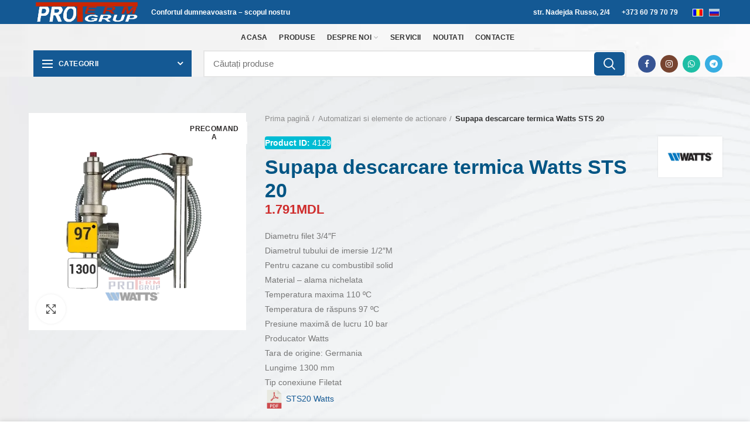

--- FILE ---
content_type: text/html; charset=UTF-8
request_url: https://proterm.md/ro/product/watts-sts-20/
body_size: 42837
content:
<!DOCTYPE html><html lang="ro-RO"><head><script data-no-optimize="1">var litespeed_docref=sessionStorage.getItem("litespeed_docref");litespeed_docref&&(Object.defineProperty(document,"referrer",{get:function(){return litespeed_docref}}),sessionStorage.removeItem("litespeed_docref"));</script> <meta charset="UTF-8"><link rel="profile" href="http://gmpg.org/xfn/11"><link rel="pingback" href="https://proterm.md/xmlrpc.php"><meta name="google-site-verification" content="kWMdwS5AU5FEfaViWKu7aMtxyMn3opt5r-f_fJygp_E" /><meta name="google-site-verification" content="y1ZjFmQibRq8lLAnreSk15vQ8zuykiOgOOP_pKnFBlQ" /><meta name="yandex-verification" content="01242464ef2737e3" /><meta name="p:domain_verify" content="30ba576b39d584c4ed57c742599a390a"/><meta name="robots" content="max-image-preview:standard"><meta name="viewport" content="width=device-width, initial-scale=1"><meta content='true' name='HandheldFriendly'/><meta content='width' name='MobileOptimized'/><meta content='yes' name='apple-mobile-web-app-capable'/><meta name="keywords" content="Proterm Grup, aer conditionat Moldova, pompe de caldura, incalzire centrala, sisteme de climatizare, automatizare, aparate de aer conditionat, montaj aer conditionat, Proterm Chisinau,  Moldova, split-uri, multisplit, sisteme VRF, incalzire electrica, echipamente de climatizare, tehnologii ecologice, Proterm.md, boilere,  automatizarae, racire locuinta, Kaisai, Auratsu, Mitsubishi, Starway, Rheken, instalare HVAC, service aer conditionat"><meta name="google-adsense-account" content="ca-pub-2284146792571417">
 <script type="litespeed/javascript">!function(f,b,e,v,n,t,s){if(f.fbq)return;n=f.fbq=function(){n.callMethod?n.callMethod.apply(n,arguments):n.queue.push(arguments)};if(!f._fbq)f._fbq=n;n.push=n;n.loaded=!0;n.version='2.0';n.queue=[];t=b.createElement(e);t.async=!0;t.src=v;s=b.getElementsByTagName(e)[0];s.parentNode.insertBefore(t,s)}(window,document,'script','https://connect.facebook.net/en_US/fbevents.js');fbq('init','442453497412146');fbq('track','PageView')</script> 
 <script type="litespeed/javascript" data-src="https://www.googleoptimize.com/optimize.js?id=OPT-PWHNPSJ"></script>  <script type="litespeed/javascript">!function(f,b,e,v,n,t,s){if(f.fbq)return;n=f.fbq=function(){n.callMethod?n.callMethod.apply(n,arguments):n.queue.push(arguments)};if(!f._fbq)f._fbq=n;n.push=n;n.loaded=!0;n.version='2.0';n.queue=[];t=b.createElement(e);t.async=!0;t.src=v;s=b.getElementsByTagName(e)[0];s.parentNode.insertBefore(t,s)}(window,document,'script','https://connect.facebook.net/en_US/fbevents.js');fbq('init','682035691140085');fbq('track','PageView')</script> <noscript><img height="1" width="1" style="display:none"
src="https://www.facebook.com/tr?id=682035691140085&ev=PageView&noscript=1"
/></noscript>
 <script type="application/ld+json">{
  "@context":"http://schema.org",
    "@graph": [{
  "@type":"LocalBusiness",
"image": "https://proterm.md/wp-content/uploads/2021/02/img_20191205_115747-1024x768.jpg",
  "@id":"https:/proterm.md/",
  "name":"PROTERM",
  "legalName" : "PROTERM GRUP SRL",
  "foundingDate": "2001",
  "telephone":"+37322927928",
  "faxNumber": "+37322442290",
  "email": "proterm@proterm.md",
   "url": "https://proterm.md/" ,
  "founders": [
 	{
 	"@type": "Person",
 	"name": "Surlari Andrei"
 	} 
  ],
  "description": "Proterm Grup, aer conditionat Moldova, pompe de caldura, incalzire centrala, sisteme de climatizare, automatizare, aparate de aer conditionat, montaj aer conditionat, Proterm Chisinau,  Moldova, split-uri, multisplit, sisteme VRF, incalzire electrica, echipamente de climatizare, tehnologii ecologice, Proterm.md, boilere,  automatizarae, racire locuinta, Kaisai, Auratsu, Mitsubishi, Starway, Rheken, instalare HVAC, service aer conditionat",
  "openingHours": "Luni,Marti,Miercuri,Joi,Vineri,Simbata 09:00-17:30",
  "pricerange":"Raport Pret - Calitate",
  "address":{  
    "@type":"PostalAddress",
    "streetAddress":"str.Nadejda Russo, 2/4",
    "addressLocality":"Chisinau, Riscani",
    "addressCountry": "MD",
    "addressRegion": "Chisinau",
    "postalCode": "MD-2024"
  },
  
  "contactPoint": {
 "@type": "ContactPoint",
 "contactType": "suport clienti",
 "telephone": [
    "+373-60-797-079",
    "+373-22-92-81-77",
    "+373-22-92-79-28"
 ],
 "faxNumber": "[+373-22-44-22-90]",
 "email": [
       "mailto:protermgrup@gmail.com",
       "mailto:protermgrup2021@gmail.com"
       ]
 },
 
 "sameAs": [ 
 "https://www.facebook.com/ProtermGrup",
 "https://www.instagram.com/proterm_grup_official/",
 "https://www.data2b.md/ru/companies/1003600070298/societatea-cu-raspundere-limitata-proterm-grup",
 "https://yandex.md/maps/org/proterm_grup/7428308057/?ll=28.857354%2C47.042010&z=16",
"https://www.tiktok.com/@protermgrup",
 "https://construct.md/index.php?/ru/pages/company/proterm_grup//",
 "https://www.infodebit.md/ro/company/details/1003600070298",
"https://www.yellowpages.md/ru/companies/info/131387-proterm-grup/"
  ],
  
  "aggregateRating":{
    "@type": "AggregateRating", 
	"ratingValue": "5", 
	"reviewCount": "15", 
	"worstRating": "1", 
	"bestRating": "5"
  },
  "review" : {
	"@type" : "Review",
    "reviewRating" : {
      "@type" : "Rating",
      "ratingValue" : "5",
      "bestRating" : "5",
      "worstRating" : "1"
    },
    "author": {
       "@type": "Person",
       "name": "Petru T"
    },
	"reviewBody" : "Personal receptiv si preturi competitive. Tot timpul au efectuat lucrul calitativ si cu responsabilitate asupra garantiei."
  },
  "geo":{
    "@type":"GeoCoordinates",
    "latitude":47.041969826521914, 
    "longitude":28.856920364284395 
  }
},
		
	 {
      "@context": "https://schema.org",
      "@type": "Organization",
      "url": "https://www.proterm.md",
      "logo": "https://proterm.md/wp-content/uploads/2023/03/ProtermGrup-Logo.webp"
    }
  ]
}</script> <script type="application/ld+json">{
        "@context": "http://schema.org",
        "@type": "Website",
        "name": "Proterm.md reprezentant oficial al multor branduri renumite din Moldova, realizam cazane, conditionere, bilere, robineti, automatizare, totul pentru casa.",
        "url": "https://www.proterm.md/",
        "potentialAction": {
            "@type": "SearchAction",
            "target": "https://www.proterm.md/search?q={search_term_string}",
            "query-input": "required name=search_term_string"
        }
    }</script> <meta name="theme-color" content="#005c91"><meta name="msapplication-TileColor" content="#005c91"><meta name="msapplication-navbutton-color" content="#005c91"><meta name="apple-mobile-web-app-status-bar-style" content="#005c91"><title>Supapa descarcare termica Watts STS 20</title><meta name="robots" content="max-snippet:-1,max-image-preview:large,max-video-preview:-1" /><link rel="canonical" href="https://proterm.md/ro/product/watts-sts-20/" /><meta name="description" content="Diametru filet 3/4″F Diametrul tubului de imersie 1/2″M Pentru cazane cu combustibil solid Material – alama nichelata Temperatura maxima 110 ºC Temperatura de…" /><meta property="og:type" content="product" /><meta property="og:locale" content="ro_RO" /><meta property="og:site_name" content="Proterm &#x2d; incalzire, apeduct si canalizare" /><meta property="og:title" content="Supapa descarcare termica Watts STS 20" /><meta property="og:description" content="Diametru filet 3/4″F Diametrul tubului de imersie 1/2″M Pentru cazane cu combustibil solid Material – alama nichelata Temperatura maxima 110 ºC Temperatura de răspuns 97 ºC Presiune maximă de lucru 10…" /><meta property="og:url" content="https://proterm.md/ro/product/watts-sts-20/" /><meta property="og:image" content="https://proterm.md/wp-content/uploads/2021/02/Watts-sts20.webp" /><meta property="og:image:width" content="500" /><meta property="og:image:height" content="500" /><meta property="og:image:alt" content="Supapă de protecție împotriva supraîncălzirii unui cazan pe combustibil solid" /><meta property="og:image" content="https://proterm.md/wp-content/uploads/2021/02/268022190_w640_h640_268022190-1.webp" /><meta property="og:image:width" content="500" /><meta property="og:image:height" content="500" /><meta property="og:image" content="https://proterm.md/wp-content/uploads/2021/02/268022188_w640_h640_268022188.webp" /><meta property="og:image:width" content="500" /><meta property="og:image:height" content="500" /><meta property="article:published_time" content="2021-02-22T11:28:45+00:00" /><meta property="article:modified_time" content="2025-12-30T09:27:43+00:00" /> <script type="application/ld+json">{"@context":"https://schema.org","@graph":[{"@type":"WebSite","@id":"https://proterm.md/ro/#/schema/WebSite","url":"https://proterm.md/ro/","name":"Proterm - incalzire, apeduct si canalizare","description":"Cazane, radiatoare, teava, fitinguri si canalizare.","inLanguage":"ro-RO","potentialAction":{"@type":"SearchAction","target":{"@type":"EntryPoint","urlTemplate":"https://proterm.md/ro/search/{search_term_string}/"},"query-input":"required name=search_term_string"},"publisher":{"@type":"Organization","@id":"https://proterm.md/ro/#/schema/Organization","name":"Proterm - incalzire, apeduct si canalizare","url":"https://proterm.md/ro/","logo":{"@type":"ImageObject","url":"https://proterm.md/wp-content/uploads/2022/08/ezgif.com-gif-maker-24.png","contentUrl":"https://proterm.md/wp-content/uploads/2022/08/ezgif.com-gif-maker-24.png","width":119,"height":45}}},{"@type":"WebPage","@id":"https://proterm.md/ro/product/watts-sts-20/","url":"https://proterm.md/ro/product/watts-sts-20/","name":"Supapa descarcare termica Watts STS 20","description":"Diametru filet 3/4″F Diametrul tubului de imersie 1/2″M Pentru cazane cu combustibil solid Material – alama nichelata Temperatura maxima 110 ºC Temperatura de…","inLanguage":"ro-RO","isPartOf":{"@id":"https://proterm.md/ro/#/schema/WebSite"},"breadcrumb":{"@type":"BreadcrumbList","@id":"https://proterm.md/ro/#/schema/BreadcrumbList","itemListElement":[{"@type":"ListItem","position":1,"item":"https://proterm.md/ro/","name":"Proterm - incalzire, apeduct si canalizare"},{"@type":"ListItem","position":2,"item":"https://proterm.md/ro/shop/","name":"Magazin"},{"@type":"ListItem","position":3,"name":"Supapa descarcare termica Watts STS 20"}]},"potentialAction":{"@type":"ReadAction","target":"https://proterm.md/ro/product/watts-sts-20/"},"datePublished":"2021-02-22T11:28:45+00:00","dateModified":"2025-12-30T09:27:43+00:00"}]}</script> <link rel='dns-prefetch' href='//www.googletagmanager.com' /><link rel='dns-prefetch' href='//fonts.googleapis.com' /><link rel="alternate" type="application/rss+xml" title="Proterm Grup - incalzire, apeduct si canalizare &raquo; Flux" href="https://proterm.md/ro/feed/" /><link rel="alternate" type="application/rss+xml" title="Proterm Grup - incalzire, apeduct si canalizare &raquo; Flux comentarii" href="https://proterm.md/ro/comments/feed/" /><link rel="alternate" title="oEmbed (JSON)" type="application/json+oembed" href="https://proterm.md/ro/wp-json/oembed/1.0/embed?url=https%3A%2F%2Fproterm.md%2Fro%2Fproduct%2Fwatts-sts-20%2F" /><link rel="alternate" title="oEmbed (XML)" type="text/xml+oembed" href="https://proterm.md/ro/wp-json/oembed/1.0/embed?url=https%3A%2F%2Fproterm.md%2Fro%2Fproduct%2Fwatts-sts-20%2F&#038;format=xml" /><style id='wp-img-auto-sizes-contain-inline-css' type='text/css'>img:is([sizes=auto i],[sizes^="auto," i]){contain-intrinsic-size:3000px 1500px}
/*# sourceURL=wp-img-auto-sizes-contain-inline-css */</style><link data-optimized="2" rel="stylesheet" href="https://proterm.md/wp-content/litespeed/css/54cd9fe57e5ebe3c898d9690e4d87e62.css?ver=06ef3" /><style id='global-styles-inline-css' type='text/css'>:root{--wp--preset--aspect-ratio--square: 1;--wp--preset--aspect-ratio--4-3: 4/3;--wp--preset--aspect-ratio--3-4: 3/4;--wp--preset--aspect-ratio--3-2: 3/2;--wp--preset--aspect-ratio--2-3: 2/3;--wp--preset--aspect-ratio--16-9: 16/9;--wp--preset--aspect-ratio--9-16: 9/16;--wp--preset--color--black: #000000;--wp--preset--color--cyan-bluish-gray: #abb8c3;--wp--preset--color--white: #ffffff;--wp--preset--color--pale-pink: #f78da7;--wp--preset--color--vivid-red: #cf2e2e;--wp--preset--color--luminous-vivid-orange: #ff6900;--wp--preset--color--luminous-vivid-amber: #fcb900;--wp--preset--color--light-green-cyan: #7bdcb5;--wp--preset--color--vivid-green-cyan: #00d084;--wp--preset--color--pale-cyan-blue: #8ed1fc;--wp--preset--color--vivid-cyan-blue: #0693e3;--wp--preset--color--vivid-purple: #9b51e0;--wp--preset--gradient--vivid-cyan-blue-to-vivid-purple: linear-gradient(135deg,rgb(6,147,227) 0%,rgb(155,81,224) 100%);--wp--preset--gradient--light-green-cyan-to-vivid-green-cyan: linear-gradient(135deg,rgb(122,220,180) 0%,rgb(0,208,130) 100%);--wp--preset--gradient--luminous-vivid-amber-to-luminous-vivid-orange: linear-gradient(135deg,rgb(252,185,0) 0%,rgb(255,105,0) 100%);--wp--preset--gradient--luminous-vivid-orange-to-vivid-red: linear-gradient(135deg,rgb(255,105,0) 0%,rgb(207,46,46) 100%);--wp--preset--gradient--very-light-gray-to-cyan-bluish-gray: linear-gradient(135deg,rgb(238,238,238) 0%,rgb(169,184,195) 100%);--wp--preset--gradient--cool-to-warm-spectrum: linear-gradient(135deg,rgb(74,234,220) 0%,rgb(151,120,209) 20%,rgb(207,42,186) 40%,rgb(238,44,130) 60%,rgb(251,105,98) 80%,rgb(254,248,76) 100%);--wp--preset--gradient--blush-light-purple: linear-gradient(135deg,rgb(255,206,236) 0%,rgb(152,150,240) 100%);--wp--preset--gradient--blush-bordeaux: linear-gradient(135deg,rgb(254,205,165) 0%,rgb(254,45,45) 50%,rgb(107,0,62) 100%);--wp--preset--gradient--luminous-dusk: linear-gradient(135deg,rgb(255,203,112) 0%,rgb(199,81,192) 50%,rgb(65,88,208) 100%);--wp--preset--gradient--pale-ocean: linear-gradient(135deg,rgb(255,245,203) 0%,rgb(182,227,212) 50%,rgb(51,167,181) 100%);--wp--preset--gradient--electric-grass: linear-gradient(135deg,rgb(202,248,128) 0%,rgb(113,206,126) 100%);--wp--preset--gradient--midnight: linear-gradient(135deg,rgb(2,3,129) 0%,rgb(40,116,252) 100%);--wp--preset--font-size--small: 13px;--wp--preset--font-size--medium: 20px;--wp--preset--font-size--large: 36px;--wp--preset--font-size--x-large: 42px;--wp--preset--spacing--20: 0.44rem;--wp--preset--spacing--30: 0.67rem;--wp--preset--spacing--40: 1rem;--wp--preset--spacing--50: 1.5rem;--wp--preset--spacing--60: 2.25rem;--wp--preset--spacing--70: 3.38rem;--wp--preset--spacing--80: 5.06rem;--wp--preset--shadow--natural: 6px 6px 9px rgba(0, 0, 0, 0.2);--wp--preset--shadow--deep: 12px 12px 50px rgba(0, 0, 0, 0.4);--wp--preset--shadow--sharp: 6px 6px 0px rgba(0, 0, 0, 0.2);--wp--preset--shadow--outlined: 6px 6px 0px -3px rgb(255, 255, 255), 6px 6px rgb(0, 0, 0);--wp--preset--shadow--crisp: 6px 6px 0px rgb(0, 0, 0);}:where(.is-layout-flex){gap: 0.5em;}:where(.is-layout-grid){gap: 0.5em;}body .is-layout-flex{display: flex;}.is-layout-flex{flex-wrap: wrap;align-items: center;}.is-layout-flex > :is(*, div){margin: 0;}body .is-layout-grid{display: grid;}.is-layout-grid > :is(*, div){margin: 0;}:where(.wp-block-columns.is-layout-flex){gap: 2em;}:where(.wp-block-columns.is-layout-grid){gap: 2em;}:where(.wp-block-post-template.is-layout-flex){gap: 1.25em;}:where(.wp-block-post-template.is-layout-grid){gap: 1.25em;}.has-black-color{color: var(--wp--preset--color--black) !important;}.has-cyan-bluish-gray-color{color: var(--wp--preset--color--cyan-bluish-gray) !important;}.has-white-color{color: var(--wp--preset--color--white) !important;}.has-pale-pink-color{color: var(--wp--preset--color--pale-pink) !important;}.has-vivid-red-color{color: var(--wp--preset--color--vivid-red) !important;}.has-luminous-vivid-orange-color{color: var(--wp--preset--color--luminous-vivid-orange) !important;}.has-luminous-vivid-amber-color{color: var(--wp--preset--color--luminous-vivid-amber) !important;}.has-light-green-cyan-color{color: var(--wp--preset--color--light-green-cyan) !important;}.has-vivid-green-cyan-color{color: var(--wp--preset--color--vivid-green-cyan) !important;}.has-pale-cyan-blue-color{color: var(--wp--preset--color--pale-cyan-blue) !important;}.has-vivid-cyan-blue-color{color: var(--wp--preset--color--vivid-cyan-blue) !important;}.has-vivid-purple-color{color: var(--wp--preset--color--vivid-purple) !important;}.has-black-background-color{background-color: var(--wp--preset--color--black) !important;}.has-cyan-bluish-gray-background-color{background-color: var(--wp--preset--color--cyan-bluish-gray) !important;}.has-white-background-color{background-color: var(--wp--preset--color--white) !important;}.has-pale-pink-background-color{background-color: var(--wp--preset--color--pale-pink) !important;}.has-vivid-red-background-color{background-color: var(--wp--preset--color--vivid-red) !important;}.has-luminous-vivid-orange-background-color{background-color: var(--wp--preset--color--luminous-vivid-orange) !important;}.has-luminous-vivid-amber-background-color{background-color: var(--wp--preset--color--luminous-vivid-amber) !important;}.has-light-green-cyan-background-color{background-color: var(--wp--preset--color--light-green-cyan) !important;}.has-vivid-green-cyan-background-color{background-color: var(--wp--preset--color--vivid-green-cyan) !important;}.has-pale-cyan-blue-background-color{background-color: var(--wp--preset--color--pale-cyan-blue) !important;}.has-vivid-cyan-blue-background-color{background-color: var(--wp--preset--color--vivid-cyan-blue) !important;}.has-vivid-purple-background-color{background-color: var(--wp--preset--color--vivid-purple) !important;}.has-black-border-color{border-color: var(--wp--preset--color--black) !important;}.has-cyan-bluish-gray-border-color{border-color: var(--wp--preset--color--cyan-bluish-gray) !important;}.has-white-border-color{border-color: var(--wp--preset--color--white) !important;}.has-pale-pink-border-color{border-color: var(--wp--preset--color--pale-pink) !important;}.has-vivid-red-border-color{border-color: var(--wp--preset--color--vivid-red) !important;}.has-luminous-vivid-orange-border-color{border-color: var(--wp--preset--color--luminous-vivid-orange) !important;}.has-luminous-vivid-amber-border-color{border-color: var(--wp--preset--color--luminous-vivid-amber) !important;}.has-light-green-cyan-border-color{border-color: var(--wp--preset--color--light-green-cyan) !important;}.has-vivid-green-cyan-border-color{border-color: var(--wp--preset--color--vivid-green-cyan) !important;}.has-pale-cyan-blue-border-color{border-color: var(--wp--preset--color--pale-cyan-blue) !important;}.has-vivid-cyan-blue-border-color{border-color: var(--wp--preset--color--vivid-cyan-blue) !important;}.has-vivid-purple-border-color{border-color: var(--wp--preset--color--vivid-purple) !important;}.has-vivid-cyan-blue-to-vivid-purple-gradient-background{background: var(--wp--preset--gradient--vivid-cyan-blue-to-vivid-purple) !important;}.has-light-green-cyan-to-vivid-green-cyan-gradient-background{background: var(--wp--preset--gradient--light-green-cyan-to-vivid-green-cyan) !important;}.has-luminous-vivid-amber-to-luminous-vivid-orange-gradient-background{background: var(--wp--preset--gradient--luminous-vivid-amber-to-luminous-vivid-orange) !important;}.has-luminous-vivid-orange-to-vivid-red-gradient-background{background: var(--wp--preset--gradient--luminous-vivid-orange-to-vivid-red) !important;}.has-very-light-gray-to-cyan-bluish-gray-gradient-background{background: var(--wp--preset--gradient--very-light-gray-to-cyan-bluish-gray) !important;}.has-cool-to-warm-spectrum-gradient-background{background: var(--wp--preset--gradient--cool-to-warm-spectrum) !important;}.has-blush-light-purple-gradient-background{background: var(--wp--preset--gradient--blush-light-purple) !important;}.has-blush-bordeaux-gradient-background{background: var(--wp--preset--gradient--blush-bordeaux) !important;}.has-luminous-dusk-gradient-background{background: var(--wp--preset--gradient--luminous-dusk) !important;}.has-pale-ocean-gradient-background{background: var(--wp--preset--gradient--pale-ocean) !important;}.has-electric-grass-gradient-background{background: var(--wp--preset--gradient--electric-grass) !important;}.has-midnight-gradient-background{background: var(--wp--preset--gradient--midnight) !important;}.has-small-font-size{font-size: var(--wp--preset--font-size--small) !important;}.has-medium-font-size{font-size: var(--wp--preset--font-size--medium) !important;}.has-large-font-size{font-size: var(--wp--preset--font-size--large) !important;}.has-x-large-font-size{font-size: var(--wp--preset--font-size--x-large) !important;}
/*# sourceURL=global-styles-inline-css */</style><style id='classic-theme-styles-inline-css' type='text/css'>/*! This file is auto-generated */
.wp-block-button__link{color:#fff;background-color:#32373c;border-radius:9999px;box-shadow:none;text-decoration:none;padding:calc(.667em + 2px) calc(1.333em + 2px);font-size:1.125em}.wp-block-file__button{background:#32373c;color:#fff;text-decoration:none}
/*# sourceURL=/wp-includes/css/classic-themes.min.css */</style><style id='woof-inline-css' type='text/css'>.woof_products_top_panel li span, .woof_products_top_panel2 li span{background: url(https://proterm.md/wp-content/plugins/woocommerce-products-filter/img/delete.png);background-size: 14px 14px;background-repeat: no-repeat;background-position: right;}
.woof_edit_view{
                    display: none;
                }
/*# sourceURL=woof-inline-css */</style><style id='woocommerce-inline-inline-css' type='text/css'>.woocommerce form .form-row .required { visibility: visible; }
/*# sourceURL=woocommerce-inline-inline-css */</style> <script type="text/template" id="tmpl-variation-template"><div class="woocommerce-variation-description">{{{ data.variation.variation_description }}}</div>
	<div class="woocommerce-variation-price">{{{ data.variation.price_html }}}</div>
	<div class="woocommerce-variation-availability">{{{ data.variation.availability_html }}}</div></script> <script type="text/template" id="tmpl-unavailable-variation-template"><p role="alert">Regret, acest produs nu este disponibil. Te rog alege altceva.</p></script> <script id="woocommerce-google-analytics-integration-gtag-js-after" type="litespeed/javascript">window.dataLayer=window.dataLayer||[];function gtag(){dataLayer.push(arguments)}
for(const mode of[{"analytics_storage":"denied","ad_storage":"denied","ad_user_data":"denied","ad_personalization":"denied","region":["AT","BE","BG","HR","CY","CZ","DK","EE","FI","FR","DE","GR","HU","IS","IE","IT","LV","LI","LT","LU","MT","NL","NO","PL","PT","RO","SK","SI","ES","SE","GB","CH"]}]||[]){gtag("consent","default",{"wait_for_update":500,...mode})}
gtag("js",new Date());gtag("set","developer_id.dOGY3NW",!0);gtag("config","G-H331VP1BT1",{"track_404":!0,"allow_google_signals":!0,"logged_in":!1,"linker":{"domains":["proterm.md"],"allow_incoming":!1},"custom_map":{"dimension1":"logged_in"}})</script> <script id="woof-husky-js-extra" type="litespeed/javascript">var woof_husky_txt={"ajax_url":"https://proterm.md/wp-admin/admin-ajax.php","plugin_uri":"https://proterm.md/wp-content/plugins/woocommerce-products-filter/ext/by_text/","loader":"https://proterm.md/wp-content/plugins/woocommerce-products-filter/ext/by_text/assets/img/ajax-loader.gif","not_found":"Nothing found!","prev":"Prev","next":"Next","site_link":"https://proterm.md","default_data":{"placeholder":"","behavior":"title","search_by_full_word":0,"autocomplete":1,"how_to_open_links":0,"taxonomy_compatibility":0,"sku_compatibility":0,"custom_fields":"","search_desc_variant":0,"view_text_length":10,"min_symbols":3,"max_posts":10,"image":"","notes_for_customer":"","template":"default","max_open_height":300,"page":0}}</script> <script id="wc-single-product-js-extra" type="litespeed/javascript">var wc_single_product_params={"i18n_required_rating_text":"Te rog selecteaz\u0103 o evaluare","i18n_rating_options":["Una din 5 stele","2 din 5 stele","3 din 5 stele","4 din 5 stele","5 din 5 stele"],"i18n_product_gallery_trigger_text":"Vezi galeria cu imagini pe ecran \u00eentreg","review_rating_required":"no","flexslider":{"rtl":!1,"animation":"slide","smoothHeight":!0,"directionNav":!1,"controlNav":"thumbnails","slideshow":!1,"animationSpeed":500,"animationLoop":!1,"allowOneSlide":!1},"zoom_enabled":"1","zoom_options":[],"photoswipe_enabled":"","photoswipe_options":{"shareEl":!1,"closeOnScroll":!1,"history":!1,"hideAnimationDuration":0,"showAnimationDuration":0},"flexslider_enabled":""}</script> <script id="woocommerce-js-extra" type="litespeed/javascript">var woocommerce_params={"ajax_url":"/wp-admin/admin-ajax.php","wc_ajax_url":"/ro/?wc-ajax=%%endpoint%%","i18n_password_show":"Arat\u0103 parola","i18n_password_hide":"Ascunde parola"}</script> <script id="wp-util-js-extra" type="litespeed/javascript">var _wpUtilSettings={"ajax":{"url":"/wp-admin/admin-ajax.php"}}</script> <script id="wc-add-to-cart-variation-js-extra" type="litespeed/javascript">var wc_add_to_cart_variation_params={"wc_ajax_url":"/ro/?wc-ajax=%%endpoint%%","i18n_no_matching_variations_text":"Regret, nu s-a potrivit niciun produs cu selec\u021bia ta. Te rog alege o alt\u0103 combina\u021bie.","i18n_make_a_selection_text":"Te rog selecteaz\u0103 c\u00e2teva op\u021biuni pentru produs \u00eenainte de a-l ad\u0103uga \u00een co\u0219ul t\u0103u.","i18n_unavailable_text":"Regret, acest produs nu este disponibil. Te rog alege altceva.","i18n_reset_alert_text":"Selec\u021bia ta a fost resetat\u0103. Te rog s\u0103 selectezi c\u00e2teva op\u021biuni pentru produse \u00eenainte de a ad\u0103uga acest produs \u00een co\u0219."}</script> <script></script><link rel="https://api.w.org/" href="https://proterm.md/ro/wp-json/" /><link rel="alternate" title="JSON" type="application/json" href="https://proterm.md/ro/wp-json/wp/v2/product/4129" /><link rel="EditURI" type="application/rsd+xml" title="RSD" href="https://proterm.md/xmlrpc.php?rsd" /><link rel="alternate" type="application/ld+json" href="/ro/product/watts-sts-20/?schema=product" /><style></style><style type="text/css">.qtranxs_flag_ro {background-image: url(https://proterm.md/wp-content/plugins/qtranslate-x/flags/ro.png); background-repeat: no-repeat;}
.qtranxs_flag_ru {background-image: url(https://proterm.md/wp-content/plugins/qtranslate-x/flags/ru.png); background-repeat: no-repeat;}</style><link hreflang="ro" href="https://proterm.md/ro/product/watts-sts-20/" rel="alternate" /><link hreflang="ru" href="https://proterm.md/ru/product/watts-sts-20/" rel="alternate" /><link hreflang="x-default" href="https://proterm.md/ro/product/watts-sts-20/" rel="alternate" /><meta name="generator" content="qTranslate-X 3.4.6.8" /><meta name="theme-color" content=""><link rel="preload" href="https://proterm.md/wp-content/themes/woodmart/fonts/woodmart-font.woff
" as="style">	<noscript><style>.woocommerce-product-gallery{ opacity: 1 !important; }</style></noscript><meta name="generator" content="Powered by WPBakery Page Builder - drag and drop page builder for WordPress."/><link rel="icon" href="https://proterm.md/wp-content/uploads/2021/08/logo-sus-proterm-modificat-ico-100x100.ico" sizes="32x32" /><link rel="icon" href="https://proterm.md/wp-content/uploads/2021/08/logo-sus-proterm-modificat-ico.ico" sizes="192x192" /><link rel="apple-touch-icon" href="https://proterm.md/wp-content/uploads/2021/08/logo-sus-proterm-modificat-ico.ico" /><meta name="msapplication-TileImage" content="https://proterm.md/wp-content/uploads/2021/08/logo-sus-proterm-modificat-ico.ico" /><style type="text/css" id="wp-custom-css">html, body {
	
	width: 100%; 
	overflow-x: hidden;
	
}

.product-grid-item .product-image-link img {
	height: 300px;
	object-fit: cover;
}
@media (max-width: 400px) {
	.product-grid-item .product-image-link img {
		height: 160px;
	}
}
.description_wrapper .description {
	margin-top: 15px;
}
.woocommerce-product-attributes-item__value p {
	margin-bottom: 0;
}
@media (min-width: 768px) {
	.product_meta {
		border-top: none !important;
	}	
}

@media (max-width: 1024px) {
	div[class*=woodmart-carousel-spacing] .owl-nav>div[class*=next] {
			margin-right: 0;
	}
}

/* Ferificat */
@media (max-width: 1024px){
	div[class*=woodmart-carousel-spacing] .owl-nav>div[class*=prev] {
			margin-left: 0;
	}
}

.text-align-left {
	text-align: left !important;
}
.woodmart-empty-wishlist {
	display: none;
}
.woodmart-empty-page-text {
	margin-top: 50px;
}
.author-area-info h4 {
	margin-bottom: 5px;
}
.vc_custom_1610984349236 {
	padding-top: 4px !important;
}
.woocommerce-ordering {
	display: none;
}
.description_wrapper .description {
	display: block;
}
.single .product-images img {
	background-color:#fff;
}

.single .description ul {
	margin-left: 18px
	list-style-type: disc;
}
.description_wrapper .description a{
	color: #cb0303;
}



.menu-opener.color-scheme-light {
    color: #ffffff;
    background-color: #145994; 

}



.vertical-navigation .menu {
	background-color: rgba(255, 255, 255, 1);
} 



.menu-simple-dropdown .sub-sub-menu, .vertical-navigation .sub-menu-dropdown>.container  :hover {
color:rgba(13, 68, 152, 1);
	zoom: 101%;
}

.vertical-navigation .item-level-0>a {
    padding: 12px 18px;
    color: #23282d;
    text-transform: none;
    font-weight: 590;
    font-size: 14px;
    line-height: 20px;
    background-color:#ffffff;
  
}

.vertical-navigation .item-level-0>a :hover {
	zoom:101%;
	transition: all .25s ease;
	color: rgba(13, 68, 152, 1);
}




.woodmart-menu-price {
    display: flex;
    align-items: center;
    flex-direction: row;
    /* margin-bottom: 35px; */
    border-bottom: 2px solid #b1b1b1;
}

.product_meta>span a, .product_meta>span span {
    display: inline-block;
    margin: 0 1px;
    color: black!Important;
   font-weight: 550;
}

.vc_tta.vc_tta-spacing-1 .vc_tta-tab {
    background-color: #e1e1e1;
}


.vc_tta.vc_tta-shape-rounded .vc_tta-tab>a {
    border-radius: 0px;
}

.vc_tta.vc_tta-spacing-1 .vc_tta-tab :focus{
	background-color:#5aabdb!Important;
}

.vc_tta-color-white.vc_tta-style-outline .vc_tta-panel.vc_active .vc_tta-panel-heading {
    border-color: #fff;
    background-color: #5aabdb;
}


.woodmart-navigation .menu {
    flex-wrap: inherit;
}

	




.bapf_sfilter .bapf_hascolarr, .bapf_sfilter .bapf_hasdesc{
	font-size: small!Important;
	margin-bottom: auto!Important;
}

.bapf_sfilter{
	margin-bottom: 10px;
}


.added_to_cart, .btn, .button, [type=button], [type=submit], button 
	{ 
	background-color: #57baf5;
	border-radius: 5px;
	}


.bapf_slct select{
	width: auto;
}


.offcanvas-sidebar-mobile .shop-content-area:not(.col-lg-12) .woodmart-shop-tools {
    
    justify-content:left;
}





.main-page-wrapper {
background-image: url("/wp-content/uploads/2021/01/whitewhite.jpg.webp");
}
		

.widget_shopping_cart .buttons a {
color: #ffffff!Important;
}






.bapf_head, h3 {
color: #0d4498;
margin-bottom: 3px;
	font-size: 16px;
}



#wd-611cbe6fcc1a0 {
	box-shadow: 14px -20px 16px 7px #e3e3e3;
}


#wd-611bbdea24bd2 {
	box-shadow: 14px -20px 16px 7px #e3e3e3;
}


.wd-tools-element>a {
	color: #0077ba;

}

.woodmart-show-sidebar-btn span:not(.woodmart-side-bar-icon){
	color: #0077ba;
}

.woodmart-show-sidebar-btn .woodmart-side-bar-icon, .woodmart-show-sidebar-btn .woodmart-side-bar-icon::after, .woodmart-show-sidebar-btn .woodmart-side-bar-icon::before{
	background-color: #0077ba;
}

.price .amount {
  
    color: #cf2d2d;

}

del .amount {
    color: #777777!Important;
}





.navigation-style-bordered .menu-simple-dropdown .color-scheme-dark li a:hover, .navigation-style-default .menu-simple-dropdown .color-scheme-dark li a:hover, .navigation-style-separated .menu-simple-dropdown .color-scheme-dark li a:hover, .vertical-navigation .menu-simple-dropdown li a:hover, .woodmart-header-links .color-scheme-dark li a:hover {
background-color: #e6f6fb!Important;
}





.header-categories-nav .categories-menu-dropdown .menu {
    border-top: none;
    background-color: #e2f1fd!Important;
}
	
	.vertical-navigation .item-level-0:hover>a{
	    background-color: #eaedee!Important;
    color: #494949;
		}



.menu-simple-dropdown li a{
	padding-left: 17px!Important; 
}





.single .product-images img {
	background-color: #fff;
}




@media (max-width: 768px) {
.row {
max-width: initial;
  padding-left:auto;
	}	
}




.page-title-default{
    background-color: initial;
	}


.page-title.color-scheme-light .entry-title {
	color: #2f7dc2;
}




.categories-style-carousel, .slider-type-post, .slider-type-product {
	margin-bottom: 0px;
}



.cat-design-alt {
    font-size: smaller!Important;
	}


.category-grid-item .category-title {
	color: #0d4498;
}



.wd1 {
    background-color: #2a73be;
    border-color: #2a73be;
    color: white!Important;
}





/*@media (max-width: 1024px) {
	.whb-header {
    margin-bottom: 0px; 
		padding-top: 97px!Important;
}
} 

@media (min-width: 1024px) {
	.whb-header {
    margin-bottom: 0px!Important; 
}
}*/

.shop-content-area>.woocommerce-notices-wrapper {
	margin-bottom: 0px!Important;
}

.woocommerce-notices-wrapper:empty {
    display: inline-block;
}

@media (max-width: 1024px)
.main-page-wrapper {
    margin-top: 0px!Important;
    padding-top: 11px!Important;
}

@media (min-width: 769px) and (max-width: 1024px)
.offcanvas-sidebar-tablet .shop-content-area:not(.col-lg-12) .shop-loop-head {
	margin-top: 0px!Important;
}

@media (max-width: 1024px)
.shop-loop-head {
    margin-top: 0px!Important; 
	margin-bottom: 0px!Important;
}


/*Stilu la logo cu shadow*/
@media (max-width: 1024px)
.woodmart-logo{
box-shadow: rgb(255 255 240 / 20%) -11px 16px 200px 100px, rgb(255 255 240 / 30%) -20px 15px 40px, inset rgb(55 86 141) 10px -5px 18px 12px;
	display: none;
	        }



   

/*Hirneaua asta pin am gasit-o mio facut un galavniac pizdet aproape jumate de an pin am gasit ca in loc de width 265px care tema o pune po umalcianiiu niarata in google mobile ca stranita nui optimizata?*/
@media (max-width: 1024px)
	.cart-widget-side, .login-form-side, .mobile-nav{
		width: initial!Important;
}



/* MArgina la meniu de mobil snu fie drept in margine*/
.offcanvas-sidebar-mobile .sidebar-container .widget-area{
	margin-left: 10px;
	margin-right: 10px;
}

/* Backgraundu la meniu mobil

.offcanvas-sidebar-mobile.admin-bar .sidebar-container {
	background-image: url("/wp-content/uploads/2021/01/whitewhite.jpg.webp");
}
*/





/* Sa fie Shift Layaut mai mic de la 0 - 0.25 nu mai mare*/

/* .whb-color-light .whb-text-element {
    padding: unset;
}*/ 



.whb-col-mobile{
     margin-right: 0px;
    margin-left: 0px;
}

.whb-space-element {
	    width: 0px!Important;
}
#qtranslate-chooser {
	margin: auto !Important;
	display: flex!Important;
}

/* La logo proterm mobil rotund*/

			.whb-general-header .woodmart-logo img {
    border-radius: 5px;
    width: 121px;
	  padding: inherit;
				background-color: #004994
				}


/* La logo proterm descktop
@media (min-width: 1025px){
.whb-top-bar .woodmart-logo img {
    width: 150px;
      }
}
*/

.woodmart-shopping-cart {
    position: inherit;
}


/* La produse pe pagina principala sa fie fara otstupuri

.woodmart-spacing-6>article, .woodmart-spacing-6>div {
   margin-bottom: 0px!Important; 
   padding-right: 0px!Important; 
   padding-left: 0px!Important; 
}*/


.cat-design-alt {
	margin-bottom: 0px;
}

.category-grid-item {
	
    margin-bottom: 0px;
}


.site-content {
    margin-bottom: 0px;
}


.product-grid-item .product-image-link {
	 background-color: white;
}

.color-scheme-light .search-results-wrapper .woodmart-scroll, .woodmart-dark .search-results-wrapper .woodmart-scroll   { 
background-color: #90c8ef; 
}


.color-scheme-light .view-all-results, .woodmart-dark .view-all-results {
    background-color: #0092dd;
    color: #ffff;
}


.color-scheme-light .view-all-results:hover, .woodmart-dark .view-all-results:hover {
    background-color: rgb(113 205 253);
}

/*Menu left side background style*/
.cart-widget-side, .login-form-side, .mobile-nav {
    background-image: url(/wp-content/uploads/2023/01/Background-888-min.jpeg);
    background-size: contain;
    background-position: left bottom;
    background-repeat: no-repeat;
}

/*Menu dropdoun style*/
.site-mobile-menu li a:visited {
font-size: medium;
    color: #737171;
    background-color: #d2d2d24f;
}

/*Menu dropdoun style*/
.site-mobile-menu li a:focus {
    font-size: medium;
    color: #0077ba;
    background-color: #d2d2d25c;
}


/*La produse carusel textu hover*/
.title-line-two .product-grid-item .product-title :hover {
    color: #0077ba;
    background-color: #d2d2d25c;
}


/*La forma de cautare culoare text si alte stiluri

.searchform input[type=text] {
    color: #145994;
	  height: 43px!important;
}*/

.autocomplete-suggestion .suggestion-title, .color-scheme-dark .widget a.product-title, .color-scheme-dark .woodmart-widget a.product-title, .color-scheme-dark div[class^=vc_wp] a.product-title, .group_table td.label a, .product-grid-item .product-title, .product-title, .widget_recent_comments ul li>a, .widget_recent_entries ul li a, .widget_recent_reviews .product-title, .woodmart-menu-price .menu-price-title, .woodmart-recent-posts .entry-title a, a.product-title, td.product-name a {
    color: #2c5790;
}

.search-style-with-bg.searchform .searchsubmit {
	background-color:#145994! Important;
	margin: 3px;
}

/* Sa dispara social butoanele de sus se afla in header
@media (max-width: 600px){
.whb-column>.woodmart-social-icons {
	visibility: hidden;
}
}

*/


.woodmart-show-sidebar-btn span:not(.woodmart-side-bar-icon) {
    color: #145994!Important;
}





/* Sa dispara iconca de cumparaturi de pe produse */
.woodmart-hover-icons .woodmart-buttons {
    visibility: visible;
}

/* Si asta tot iconca la corzina sa dispara */ 
.woodmart-buttons.wd-pos-r-t {
 visibility: visible;
} 

.compare-icon {
	color: #ffff;
}



/*LA Hotspot la ecran mic fara  bla bla */
@media (max-width: 1025px){
.hotspot-content {
background: transparent !Important;
	box-shadow: 0 0 0px rgba(0,0,0,.15)!Important;
}
}

/*LA Hotspot citeste detalii butonu sa fie frumos */
.description_wrapper .description a {
color: #ffffff!Important;
} 


/*LA Hotspot citeste detalii butonu hover sa fie schimbat */
.added_to_cart:hover, .btn:hover, .button:hover, [type=button]:hover, [type=submit]:hover, button:hover {

    box-shadow: inset 0 0 200px #00a2ce;
}


.woodmart-spacing-6 {
	margin-right: 0px!Important;
    margin-left: 0px!Important;
}



/* LA kokies stilu */

.title, .woocommerce-Reviews .comment-reply-title, h1, h2, h3, h4, h5, h6, legend {
    display: block;
    margin-bottom: 20px;
    color: #005584;
    font-weight: 500;
    line-height: 1.4;
    margin-bottom: auto;
}


.product-image-summary .woocommerce-product-details__short-description{
	margin-bottom: 3px;	
}

.woodmart-before-add-to-cart{
	margin-bottom: 3px;
    font-family: inherit;
    color: red;
    font-weight: bold;
}


.joinchat {
	bottom: 120px!Important;
}

/* Sa fie fara margini la coloana cu branduri */
.footer-column {
    margin-bottom: 0px!Important;
}

.footer-sidebar {
    padding-top: 1px;
}

	.compare-icon {
    color: #004994;
}


/* Produse variabile sa fie in jos lista */
.variations_form .variations tr:last-child td {
    padding-bottom: 0px;
    display: block;
}

 /*Sa dispara cantitatea si corzina de pe pagina cu un singur produs */
.woocommerce-variation-add-to-cart{
    visibility: hidden;
}




/*Produse variabile stiluri la forma*/
.variations_form .variations label {
    font-size: medium;
    color: #227399;
}

.variations_form .variations .value select {
    display: inline-block;
    max-width: fit-content;
    border: 2px solid #026ea1;
}


.variations_form .variations .value select {
    display: inline-block;
    max-width: fit-content;
    border: 2px solid #026ea1;
    color: #005881;
}




 .category-grid-item .category-title {
    font-size: 13px;
    }
/*Butonu preload  in jos la produse*/
.added_to_cart, .btn, .button, [type=button], [type=submit], button{
color: white;
}

.whb-top-bar .whb-text-element {
    text-align: center;
}


.language-chooser li {
      margin-left: 5px;
}


.woodmart-toolbar .woodmart-cart-design-5 {
    position: relative;
}



.product-sku {
    color: #005c91;
}





/*la label Sales stiluri*/

.label-attribute-pa_sales {
	background-color: #e91134 !Important;
	color: #ffffff !Important;
	
}


/*La produse noi in coltu din dreapta stilurile langa baner*/


.wpb-js-composer .vc_tta.vc_general.vc_tta-style-classic.vc_tta-tabs .vc_tta-tab .vc_tta-title-text {
    font-size: small; 
}



.vc_tta.vc_tta-spacing-1 .vc_tta-tabs-list {
    margin-top: -13px !Important;
	margin-bottom: -4px !Important;
}


.vc_tta-controls-align-left.vc_tta-tabs.vc_tta-tabs-position-top:not([class*=vc_tta-gap]):not(.vc_tta-o-no-fill) .vc_tta-panels {
overflow-x: hidden;
    overflow-y: auto;
    max-height: 407px; 
}

.woodmart-content-popup, .woodmart-promo-popup {
margin: 0px auto;  padding: 0px;
}


//Aceste stiluri pentru ID de pe fotografie (3 clase de mai jos)
.product-grid-item,
.product-image-link,
.woocommerce-product-gallery {
    position: relative !important;
}

.product-id-overlay {
    position: absolute;
    bottom: 6px;      /* правый нижний угол */
    right: 10px;
    top: auto !Important;
    left: auto !Important;
    z-index: 1 !Important;       /* меньше, чем у значков sale/new */
    background: #00BCD4;
    color: #fff;
    padding: 0 !important;
    font-size: 12px;
    border-radius: 4px;
    text-decoration: none;
}

.product-id-overlay a {
    background: none;
    color: #fff;
    padding: 0;
    border-radius: 4px;
}

.product-id-overlay a:hover {
    background: #5eb8c3;
}</style><style>/* Site width */

			/* Header Boxed */ 
			@media (min-width: 1025px) {

				.whb-boxed:not(.whb-sticked):not(.whb-full-width) .whb-main-header {
					max-width: 1192px;
				}
			}

			.container {
				max-width: 1222px;
			}
			
			@media (min-width: 1292px) {
				
				[data-vc-full-width] {
											left: calc((-100vw - -1222px) / 2);
									}
				
				[data-vc-full-width]:not([data-vc-stretch-content]) {
			        padding-left: calc((100vw - 1222px) / 2);
			        padding-right: calc((100vw - 1222px) / 2);
				}

				.platform-Windows [data-vc-full-width] {
											left: calc((-100vw - -1239px) / 2);
									}

				.platform-Windows [data-vc-full-width]:not([data-vc-stretch-content]) {
			        padding-left: calc((100vw - 1239px) / 2);
			        padding-right: calc((100vw - 1239px) / 2);
				}

				.browser-Edge [data-vc-full-width] {
											left: calc((-100vw - -1234px) / 2);
									}

				.browser-Edge [data-vc-full-width]:not([data-vc-stretch-content]) {
			        padding-left: calc((100vw - 1234px) / 2);
			        padding-right: calc((100vw - 1234px) / 2);
				}
			}


				
		/* Quickview */
		.popup-quick-view {
		   max-width: 580px;
		}

		/* Shop popup */
		.woodmart-promo-popup {
		   max-width: 480px;
		}

		/* Header Banner */
		.header-banner {
			height: 33px;
		}

		.header-banner-display .website-wrapper {
			margin-top:33px;
		}

		/* Tablet */
        @media (max-width: 1024px) {

			/* header Banner */

			.header-banner {
				height: 70px;
			}

			.header-banner-display .website-wrapper {
				margin-top:70px;
			}

		}

                    .woodmart-woocommerce-layered-nav .woodmart-scroll-content {
                max-height: 280px;
            }
        
		
        

			@media (min-width: 1025px) {

				.whb-top-bar-inner {
		            height: 41px;
				}

				.whb-general-header-inner {
		            height: 45px;
				}

				.whb-header-bottom-inner {
		            height: 45px;
				}

				.whb-sticked .whb-top-bar-inner {
		            height: 41px;
				}

				.whb-sticked .whb-general-header-inner {
		            height: 45px;
				}

				.whb-sticked .whb-header-bottom-inner {
		            height: 45px;
				}

				/* HEIGHT OF HEADER CLONE */

				.whb-clone .whb-general-header-inner {
		            height: 50px;
				}

				/* HEADER OVERCONTENT */

				.woodmart-header-overcontent .title-size-small {
					padding-top: 151px;
				}

				.woodmart-header-overcontent .title-size-default {
					padding-top: 191px;
				}

				.woodmart-header-overcontent .title-size-large {
					padding-top: 231px;
				}

				/* HEADER OVERCONTENT WHEN SHOP PAGE TITLE TURN OFF  */

				.woodmart-header-overcontent .without-title.title-size-small {
					padding-top: 131px;
				}


				.woodmart-header-overcontent .without-title.title-size-default {
					padding-top: 166px;
				}


				.woodmart-header-overcontent .without-title.title-size-large {
					padding-top: 191px;
				}

				/* HEADER OVERCONTENT ON SINGLE PRODUCT */

				.single-product .whb-overcontent:not(.whb-custom-header) {
					padding-top: 131px;
				}

				/* HEIGHT OF LOGO IN TOP BAR */

				.whb-top-bar .woodmart-logo img {
					max-height: 41px;
				}

				.whb-sticked .whb-top-bar .woodmart-logo img {
					max-height: 41px;
				}
				
				/* HEIGHT OF LOGO IN GENERAL HEADER */

				.whb-general-header .woodmart-logo img {
					max-height: 45px;
				}

				.whb-sticked .whb-general-header .woodmart-logo img {
					max-height: 45px;
				}

				/* HEIGHT OF LOGO IN BOTTOM HEADER */

				.whb-header-bottom .woodmart-logo img {
					max-height: 45px;
				}

				.whb-sticked .whb-header-bottom .woodmart-logo img {
					max-height: 45px;
				}

				/* HEIGHT OF LOGO IN HEADER CLONE */

				.whb-clone .whb-general-header .woodmart-logo img {
					max-height: 50px;
				}

				/* HEIGHT OF HEADER BULDER ELEMENTS */

				/* HEIGHT ELEMENTS IN TOP BAR */

				.whb-top-bar .wd-tools-element > a,
				.whb-top-bar .main-nav .item-level-0 > a,
				.whb-top-bar .whb-secondary-menu .item-level-0 > a,
				.whb-top-bar .categories-menu-opener,
				.whb-top-bar .menu-opener,
				.whb-top-bar .whb-divider-stretch:before,
				.whb-top-bar form.woocommerce-currency-switcher-form .dd-selected,
				.whb-top-bar .whb-text-element .wcml-dropdown a.wcml-cs-item-toggle {
					height: 41px;
				}

				.whb-sticked .whb-top-bar .wd-tools-element > a,
				.whb-sticked .whb-top-bar .main-nav .item-level-0 > a,
				.whb-sticked .whb-top-bar .whb-secondary-menu .item-level-0 > a,
				.whb-sticked .whb-top-bar .categories-menu-opener,
				.whb-sticked .whb-top-bar .menu-opener,
				.whb-sticked .whb-top-bar .whb-divider-stretch:before,
				.whb-sticked .whb-top-bar form.woocommerce-currency-switcher-form .dd-selected,
				.whb-sticked .whb-top-bar .whb-text-element .wcml-dropdown a.wcml-cs-item-toggle {
					height: 41px;
				}

				/* HEIGHT ELEMENTS IN GENERAL HEADER */

				.whb-general-header .whb-divider-stretch:before,
				.whb-general-header .navigation-style-bordered .item-level-0 > a {
					height: 45px;
				}

				.whb-sticked:not(.whb-clone) .whb-general-header .whb-divider-stretch:before,
				.whb-sticked:not(.whb-clone) .whb-general-header .navigation-style-bordered .item-level-0 > a {
					height: 45px;
				}

				.whb-sticked:not(.whb-clone) .whb-general-header .woodmart-search-dropdown, 
				.whb-sticked:not(.whb-clone) .whb-general-header .dropdown-cart, 
				.whb-sticked:not(.whb-clone) .whb-general-header .woodmart-navigation:not(.vertical-navigation):not(.navigation-style-bordered) .sub-menu-dropdown {
					margin-top: 2.5px;
				}

				.whb-sticked:not(.whb-clone) .whb-general-header .woodmart-search-dropdown:after, 
				.whb-sticked:not(.whb-clone) .whb-general-header .dropdown-cart:after, 
				.whb-sticked:not(.whb-clone) .whb-general-header .woodmart-navigation:not(.vertical-navigation):not(.navigation-style-bordered) .sub-menu-dropdown:after {
					height: 2.5px;
				}

				/* HEIGHT ELEMENTS IN BOTTOM HEADER */

				.whb-header-bottom .wd-tools-element > a,
				.whb-header-bottom .main-nav .item-level-0 > a,
				.whb-header-bottom .whb-secondary-menu .item-level-0 > a,
				.whb-header-bottom .categories-menu-opener,
				.whb-header-bottom .menu-opener,
				.whb-header-bottom .whb-divider-stretch:before,
				.whb-header-bottom form.woocommerce-currency-switcher-form .dd-selected,
				.whb-header-bottom .whb-text-element .wcml-dropdown a.wcml-cs-item-toggle {
					height: 45px;
				}

				.whb-header-bottom.whb-border-fullwidth .menu-opener {
					height: 45px;
					margin-top: -0px;
					margin-bottom: -0px;
				}

				.whb-header-bottom.whb-border-boxed .menu-opener {
					height: 45px;
					margin-top: -0px;
					margin-bottom: -0px;
				}

				.whb-sticked .whb-header-bottom .wd-tools-element > a,
				.whb-sticked .whb-header-bottom .main-nav .item-level-0 > a,
				.whb-sticked .whb-header-bottom .whb-secondary-menu .item-level-0 > a,
				.whb-sticked .whb-header-bottom .categories-menu-opener,
				.whb-sticked .whb-header-bottom .whb-divider-stretch:before,
				.whb-sticked .whb-header-bottom form.woocommerce-currency-switcher-form .dd-selected,
				.whb-sticked .whb-header-bottom .whb-text-element .wcml-dropdown a.wcml-cs-item-toggle {
					height: 45px;
				}

				.whb-sticked .whb-header-bottom.whb-border-fullwidth .menu-opener {
					height: 45px;
				}

				.whb-sticked .whb-header-bottom.whb-border-boxed .menu-opener {
					height: 45px;
				}

				.whb-sticky-shadow.whb-sticked .whb-header-bottom .menu-opener {
					height: 45px;
					margin-bottom:0;
				}

				/* HEIGHT ELEMENTS IN HEADER CLONE */

				.whb-clone .wd-tools-element > a,
				.whb-clone .main-nav .item-level-0 > a,
				.whb-clone .whb-secondary-menu .item-level-0 > a,
				.whb-clone .categories-menu-opener,
				.whb-clone .menu-opener,
				.whb-clone .whb-divider-stretch:before,
				.whb-clone .navigation-style-bordered .item-level-0 > a,
				.whb-clone form.woocommerce-currency-switcher-form .dd-selected,
				.whb-clone .whb-text-element .wcml-dropdown a.wcml-cs-item-toggle {
					height: 50px;
				}
			}

	        @media (max-width: 1024px) {

				.whb-top-bar-inner {
		            height: 40px;
				}

				.whb-general-header-inner {
		            height: 45px;
				}

				.whb-header-bottom-inner {
		            height: 0px;
				}

				/* HEIGHT OF HEADER CLONE */

				.whb-clone .whb-general-header-inner {
		            height: 45px;
				}

				/* HEADER OVERCONTENT */

				.woodmart-header-overcontent .page-title {
					padding-top: 100px;
				}

				/* HEADER OVERCONTENT WHEN SHOP PAGE TITLE TURN OFF  */

				.woodmart-header-overcontent .without-title.title-shop {
					padding-top: 85px;
				}

				/* HEADER OVERCONTENT ON SINGLE PRODUCT */

				.single-product .whb-overcontent:not(.whb-custom-header) {
					padding-top: 85px;
				}

				/* HEIGHT OF LOGO IN TOP BAR */

				.whb-top-bar .woodmart-logo img {
					max-height: 40px;
				}
				
				/* HEIGHT OF LOGO IN GENERAL HEADER */

				.whb-general-header .woodmart-logo img {
					max-height: 45px;
				}

				/* HEIGHT OF LOGO IN BOTTOM HEADER */

				.whb-header-bottom .woodmart-logo img {
					max-height: 0px;
				}

				/* HEIGHT OF LOGO IN HEADER CLONE */

				.whb-clone .whb-general-header .woodmart-logo img {
					max-height: 45px;
				}

				/* HEIGHT OF HEADER BULDER ELEMENTS */

				/* HEIGHT ELEMENTS IN TOP BAR */

				.whb-top-bar .wd-tools-element > a,
				.whb-top-bar .main-nav .item-level-0 > a,
				.whb-top-bar .whb-secondary-menu .item-level-0 > a,
				.whb-top-bar .categories-menu-opener,
				.whb-top-bar .whb-divider-stretch:before,
				.whb-top-bar form.woocommerce-currency-switcher-form .dd-selected,
				.whb-top-bar .whb-text-element .wcml-dropdown a.wcml-cs-item-toggle {
					height: 40px;
				}

				/* HEIGHT ELEMENTS IN GENERAL HEADER */

				.whb-general-header .wd-tools-element > a,
				.whb-general-header .main-nav .item-level-0 > a,
				.whb-general-header .whb-secondary-menu .item-level-0 > a,
				.whb-general-header .categories-menu-opener,
				.whb-general-header .whb-divider-stretch:before,
				.whb-general-header form.woocommerce-currency-switcher-form .dd-selected,
				.whb-general-header .whb-text-element .wcml-dropdown a.wcml-cs-item-toggle {
					height: 45px;
				}

				/* HEIGHT ELEMENTS IN BOTTOM HEADER */

				.whb-header-bottom .wd-tools-element > a,
				.whb-header-bottom .main-nav .item-level-0 > a,
				.whb-header-bottom .whb-secondary-menu .item-level-0 > a,
				.whb-header-bottom .categories-menu-opener,
				.whb-header-bottom .whb-divider-stretch:before,
				.whb-header-bottom form.woocommerce-currency-switcher-form .dd-selected,
				.whb-header-bottom .whb-text-element .wcml-dropdown a.wcml-cs-item-toggle {
					height: 0px;
				}

				/* HEIGHT ELEMENTS IN HEADER CLONE */

				.whb-clone .wd-tools-element > a,
				.whb-clone .main-nav .item-level-0 > a,
				.whb-clone .whb-secondary-menu .item-level-0 > a,
				.whb-clone .categories-menu-opener,
				.whb-clone .menu-opener,
				.whb-clone .whb-divider-stretch:before,
				.whb-clone form.woocommerce-currency-switcher-form .dd-selected,
				.whb-clone .whb-text-element .wcml-dropdown a.wcml-cs-item-toggle {
					height: 45px;
				}
			}

	        .whb-top-bar{ background-color: rgba(20, 89, 148, 1);border-bottom-style: solid; }.whb-general-header{ background-image: url(https://proterm.md/wp-content/uploads/2022/01/whitewhite1-scaled.jpg);background-size: cover;border-bottom-style: solid; }.whb-bgjx4sosw48rzy9uvten{ border-bottom-style: solid; }.whb-header-bottom{ background-image: url(https://proterm.md/wp-content/uploads/2022/01/whitewhite1-scaled.jpg);background-size: cover;border-bottom-width: 0px;border-bottom-style: solid; }</style><style data-type="vc_shortcodes-custom-css">.vc_custom_1674560372363{margin-top: 0px !important;}.vc_custom_1674563315525{margin-top: 02px !important;margin-right: 2px !important;margin-bottom: 2px !important;margin-left: 2px !important;padding-top: 0px !important;padding-right: 0px !important;padding-left: 0px !important;}.vc_custom_1670492695850{margin-bottom: 0px !important;padding-right: 0px !important;padding-left: 0px !important;background-color: #ffffff !important;border-radius: 2px !important;}</style><noscript><style>.wpb_animate_when_almost_visible { opacity: 1; }</style></noscript><link rel="preload" href="https://proterm.md/wp-content/themes/woodmart/fonts/fontawesome-webfont.woff2?v=4.7.0" as="font" type="font/woff2" crossorigin="anonymous"><link rel="preload" href="https://proterm.md/wp-content/themes/woodmart/fonts/woodmart-font.woff" as="font" type="font/woff" crossorigin="anonymous">
 <script type="litespeed/javascript" data-src="https://www.googletagmanager.com/gtag/js?id=G-TZZM307KNW"></script> <script type="litespeed/javascript">window.dataLayer=window.dataLayer||[];function gtag(){dataLayer.push(arguments)}
gtag('js',new Date());gtag('config','G-TZZM307KNW')</script> <style id='joinchat-inline-css' type='text/css'>.joinchat{--ch:210;--cs:64%;--cl:45%;--bw:1}.joinchat__header__text{opacity:3.8}.joinchat__message{background:#0077b9;color:#fff}
/*# sourceURL=joinchat-inline-css */</style></head><body class="wp-singular product-template-default single single-product postid-4129 wp-theme-woodmart theme-woodmart woocommerce woocommerce-page woocommerce-no-js wrapper-full-width form-style-square form-border-width-2 woodmart-product-design-default catalog-mode-on categories-accordion-on woodmart-archive-shop woodmart-ajax-shop-on offcanvas-sidebar-mobile offcanvas-sidebar-tablet disabled-nanoscroller notifications-sticky sticky-toolbar-on btns-default-flat btns-default-dark btns-default-hover-dark btns-shop-3d btns-shop-light btns-shop-hover-light btns-accent-flat btns-accent-light btns-accent-hover-light wpb-js-composer js-comp-ver-8.7.2 vc_responsive currency-mdl"><div class="website-wrapper"><header class="whb-header whb-sticky-shadow whb-scroll-stick whb-sticky-real"><div class="whb-main-header"><div class="whb-row whb-top-bar whb-sticky-row whb-with-bg whb-without-border whb-color-dark whb-flex-flex-middle"><div class="container"><div class="whb-flex-row whb-top-bar-inner"><div class="whb-column whb-col-left whb-visible-lg"><div class="site-logo"><div class="woodmart-logo-wrap">
<a href="https://proterm.md/ro/" class="woodmart-logo woodmart-main-logo" rel="home">
<img data-lazyloaded="1" src="[data-uri]" width="181" height="68" data-src="https://proterm.md/wp-content/uploads/2022/11/ProtermGrup-Logo-instalatii-logo.webp" alt="Proterm Grup - incalzire, apeduct si canalizare" style="max-width: 250px;" />		</a></div></div><div class="whb-text-element reset-mb-10  text-element-inline"><strong><span style="color: #ffffff;">Confortul dumneavoastra – scopul nostru</span></strong></div></div><div class="whb-column whb-col-center whb-visible-lg whb-empty-column"></div><div class="whb-column whb-col-right whb-visible-lg"><div class="whb-text-element reset-mb-10  text-element-inline"><p style="text-align: left;"><span style="color: #ffffff;"><strong><a style="color: #ffffff;" href="https://proterm.md/ro/contact-us/">str. Nadejda Russo, 2/4</a></strong></span></p></div><div class="whb-text-element reset-mb-10  text-element-inline"><p style="text-align: right;"><span style="color: #ffffff;"><strong><a style="color: #ffffff;" href="tel:+37360797079">+373 60 79 70 79 </a></strong></span></p></div><div class="whb-text-element reset-mb-10  text-element-inline"><ul id="qtranslate-chooser" class="language-chooser language-chooser-image qtranxs_language_chooser"><li class="lang-ro active"><a href="https://proterm.md/ro/product/watts-sts-20/" hreflang="ro" title="Română"><img data-lazyloaded="1" src="[data-uri]" width="18" height="12" data-src="/wp-content/plugins/qtranslate-x/flags/ro.png" alt="ro" /></a></li><li class="lang-ru"><a href="https://proterm.md/ru/product/watts-sts-20/" hreflang="ru" title="Русский"><img data-lazyloaded="1" src="[data-uri]" width="18" height="12" data-src="/wp-content/plugins/qtranslate-x/flags/ru.png" alt="ru" /></a></li></ul><p style="text-align: right;"></p></div></div><div class="whb-column whb-col-mobile whb-hidden-lg"><div class="site-logo"><div class="woodmart-logo-wrap">
<a href="https://proterm.md/ro/" class="woodmart-logo woodmart-main-logo" rel="home">
<img data-lazyloaded="1" src="[data-uri]" width="181" height="68" data-src="https://proterm.md/wp-content/uploads/2022/11/ProtermGrup-Logo-instalatii-logo.webp" alt="Proterm Grup - incalzire, apeduct si canalizare" style="max-width: 140px;" />		</a></div></div><div class="whb-text-element reset-mb-10 "><p style="text-align: right;"><span style="color: #ffffff;"><strong><a style="color: #ffffff;" href="tel:+37360797079">+373 60 79 70 79 </a></strong></span></p></div><div class="whb-space-element " style="width:10px;"></div><div class="whb-text-element reset-mb-10  text-element-inline"><ul id="qtranslate-chooser" class="language-chooser language-chooser-image qtranxs_language_chooser"><li class="lang-ro active"><a href="https://proterm.md/ro/product/watts-sts-20/" hreflang="ro" title="Română"><img data-lazyloaded="1" src="[data-uri]" width="18" height="12" data-src="/wp-content/plugins/qtranslate-x/flags/ro.png" alt="ro" /></a></li><li class="lang-ru"><a href="https://proterm.md/ru/product/watts-sts-20/" hreflang="ru" title="Русский"><img data-lazyloaded="1" src="[data-uri]" width="18" height="12" data-src="/wp-content/plugins/qtranslate-x/flags/ru.png" alt="ru" /></a></li></ul><p style="text-align: right;"></p></div></div></div></div></div><div class="whb-row whb-general-header whb-sticky-row whb-with-bg whb-without-border whb-color-dark whb-flex-flex-middle"><div class="container"><div class="whb-flex-row whb-general-header-inner"><div class="whb-column whb-col-left whb-visible-lg whb-empty-column"></div><div class="whb-column whb-col-center whb-visible-lg"><div class="whb-navigation whb-primary-menu main-nav site-navigation woodmart-navigation menu-center navigation-style-underline" role="navigation"><div class="menu-main-navigation-container"><ul id="menu-main-navigation" class="menu"><li id="menu-item-2746" class="menu-item menu-item-type-post_type menu-item-object-page menu-item-home menu-item-2746 item-level-0 menu-item-design-default menu-simple-dropdown item-event-hover"><a title="Pagina principala" href="https://proterm.md/ro/" class="woodmart-nav-link"><span class="nav-link-text">ACASA</span></a></li><li id="menu-item-2574" class="menu-item menu-item-type-post_type menu-item-object-page current_page_parent menu-item-2574 item-level-0 menu-item-design-default menu-simple-dropdown item-event-hover onepage-link"><a title="Categorii produse" href="https://proterm.md/ro/shop/" class="woodmart-nav-link"><span class="nav-link-text">PRODUSE</span></a><style>.menu-item-2574 > .sub-menu-dropdown {background-image: url(https://proterm.md/wp-content/uploads/2023/03/background-pompe.webp); }</style></li><li id="menu-item-2743" class="menu-item menu-item-type-post_type menu-item-object-page menu-item-has-children menu-item-2743 item-level-0 menu-item-design-default menu-simple-dropdown item-event-hover"><a title="Prezentarea companiei" href="https://proterm.md/ro/despre-noi/" class="woodmart-nav-link"><span class="nav-link-text">DESPRE NOI</span></a><div class="sub-menu-dropdown color-scheme-dark"><div class="container"><ul class="sub-menu color-scheme-dark"><li id="menu-item-12602" class="menu-item menu-item-type-post_type menu-item-object-page menu-item-12602 item-level-1"><a href="https://proterm.md/ro/lucrarile_noastre/" class="woodmart-nav-link"><span class="nav-link-text">Lucrarile noastre</span></a></li><li id="menu-item-17339" class="menu-item menu-item-type-post_type menu-item-object-page menu-item-17339 item-level-1"><a title="Politica de retur" href="https://proterm.md/ro/refund_returns/" class="woodmart-nav-link"><span class="nav-link-text">Politica de retur</span></a></li><li id="menu-item-17349" class="menu-item menu-item-type-post_type menu-item-object-page menu-item-privacy-policy menu-item-17349 item-level-1"><a href="https://proterm.md/ro/informatia_de_confidentialitate/" class="woodmart-nav-link"><span class="nav-link-text">Politica de Confidențialitate</span></a></li><li id="menu-item-17348" class="menu-item menu-item-type-post_type menu-item-object-page menu-item-17348 item-level-1"><a href="https://proterm.md/ro/cariera/" class="woodmart-nav-link"><span class="nav-link-text">Cariera</span></a></li></ul></div></div></li><li id="menu-item-2744" class="menu-item menu-item-type-post_type menu-item-object-page menu-item-2744 item-level-0 menu-item-design-default menu-simple-dropdown item-event-hover"><a title="Prestari" href="https://proterm.md/ro/servicii/" class="woodmart-nav-link"><span class="nav-link-text">SERVICII</span></a></li><li id="menu-item-2577" class="menu-item menu-item-type-custom menu-item-object-custom menu-item-2577 item-level-0 menu-item-design-default menu-simple-dropdown item-event-hover"><a title="Noutati placute" href="/ro/blog" class="woodmart-nav-link"><span class="nav-link-text">NOUTATI</span></a></li><li id="menu-item-2564" class="menu-item menu-item-type-post_type menu-item-object-page menu-item-2564 item-level-0 menu-item-design-default menu-simple-dropdown item-event-hover"><a title="Contacteaza-ne" href="https://proterm.md/ro/contact-us/" class="woodmart-nav-link"><span class="nav-link-text">CONTACTE</span></a></li></ul></div></div></div><div class="whb-column whb-col-right whb-visible-lg whb-empty-column"></div><div class="whb-column whb-mobile-left whb-hidden-lg"><div class="woodmart-burger-icon wd-tools-element mobile-nav-icon whb-mobile-nav-icon wd-style-text">
<a href="#">
<span class="woodmart-burger wd-tools-icon"></span>
<span class="woodmart-burger-label wd-tools-text">Meniul</span>
</a></div></div><div class="whb-column whb-mobile-center whb-hidden-lg"><div class="whb-text-element reset-mb-10 "><style>.runtext-container {
    background:#f3f5f6;
    border: 1px solid #f3f5f6;
    }
.runtext-container .holder a{ 
    color: #d32121;
    font-size: 16px;
    font-weight: 500;
}
.text-container a:before {
    background-color: #d32121;
}
.runtext-container .holder a:hover{
	color:#0049a0;
}
.text-container a:hover::before {
    background-color: #0049a0;
}</style><div class="runtext-container"><div class="main-runtext">
<marquee direction="" scrolldelay="85" onmouseover="this.stop();"
onmouseout="this.start();"><div class="holder"><div class="text-container"><a class="fancybox" href="#" >Acum poți procura cu Iute Credit la 0% dobândă!  Pentru mai multe informații  ☎ +373 60 79 70 79</a></div></div>
</marquee></div></div></div></div><div class="whb-column whb-mobile-right whb-hidden-lg"><div class="whb-search search-button mobile-search-icon">
<a href="#">
<span class="search-button-icon">
</span>
</a></div></div></div></div></div><div class="whb-row whb-header-bottom whb-sticky-row whb-with-bg whb-without-border whb-color-dark whb-flex-flex-middle whb-hidden-mobile"><div class="container"><div class="whb-flex-row whb-header-bottom-inner"><div class="whb-column whb-col-left whb-visible-lg"><div class="header-categories-nav show-on-hover" role="navigation"><div class="header-categories-nav-wrap">
<span class="whb-bgjx4sosw48rzy9uvten menu-opener color-scheme-light"><span class="woodmart-burger"></span>
<span class="menu-open-label">
CATEGORII			</span>
<span class="arrow-opener"></span>
</span><div class="categories-menu-dropdown vertical-navigation woodmart-navigation"><div class="menu-categorii-container"><ul id="menu-categorii" class="menu"><li id="menu-item-3471" class="menu-item menu-item-type-taxonomy menu-item-object-product_cat menu-item-has-children menu-item-3471 item-level-0 menu-item-design-default menu-simple-dropdown item-event-hover"><a href="https://proterm.md/ro/product-category/instalatii_incalzire/" class="woodmart-nav-link"><picture class="category-icon">
<source type="image/webp" srcset="https://proterm.md/wp-content/uploads/2022/03/instalatii-de-incalzire-ico.png.webp"/>
<img data-lazyloaded="1" src="[data-uri]" width="25" height="25" data-src="https://proterm.md/wp-content/uploads/2022/03/instalatii-de-incalzire-ico.png.webp" alt="Instalatii de incalzire"/>
</picture>
<span class="nav-link-text">Instalatii de incalzire</span></a><div class="sub-menu-dropdown color-scheme-dark"><div class="container"><ul class="sub-menu color-scheme-dark"><li id="menu-item-3472" class="menu-item menu-item-type-taxonomy menu-item-object-product_cat menu-item-has-children menu-item-3472 item-level-1"><a title="Centrale termice" href="https://proterm.md/ro/product-category/instalatii_incalzire/cazane_gaz/" class="woodmart-nav-link"><picture class="category-icon">
<source type="image/webp" srcset="https://proterm.md/wp-content/uploads/2022/03/heating2-e1646817845600.png.webp"/>
<img data-lazyloaded="1" src="[data-uri]" width="25" height="25" data-src="https://proterm.md/wp-content/uploads/2022/03/heating2-e1646817845600.png.webp" alt="Cazane pe gaz"/>
</picture>
<span class="nav-link-text">Cazane pe gaz</span></a><ul class="sub-sub-menu color-scheme-dark"><li id="menu-item-3587" class="menu-item menu-item-type-taxonomy menu-item-object-product_cat menu-item-3587 item-level-2"><a title="Cazane pe gaz Warmhaus" href="https://proterm.md/ro/product-category/instalatii_incalzire/cazane_gaz/cazan_gaz_warmhaus/" class="woodmart-nav-link"><span class="nav-link-text">Cazan WARMHAUS</span></a></li><li id="menu-item-3473" class="menu-item menu-item-type-taxonomy menu-item-object-product_cat menu-item-3473 item-level-2"><a title="Cazane pe gaz ARCA" href="https://proterm.md/ro/product-category/instalatii_incalzire/cazane_gaz/cazane_gaz_arca/" class="woodmart-nav-link"><span class="nav-link-text">Cazan ARCA</span></a></li><li id="menu-item-3475" class="menu-item menu-item-type-taxonomy menu-item-object-product_cat menu-item-3475 item-level-2"><a title="Cazane pe gaz Unical" href="https://proterm.md/ro/product-category/instalatii_incalzire/cazane_gaz/cazane_gaz_unical_ami/" class="woodmart-nav-link"><span class="nav-link-text">Cazan UNICAL</span></a></li><li id="menu-item-9612" class="menu-item menu-item-type-taxonomy menu-item-object-product_cat menu-item-9612 item-level-2"><a title="Cazane pe gaz Buderus" href="https://proterm.md/ro/product-category/instalatii_incalzire/cazane_gaz/buderus_cazan_gaz/" class="woodmart-nav-link"><span class="nav-link-text">Cazan BUDERUS</span></a></li><li id="menu-item-9613" class="menu-item menu-item-type-taxonomy menu-item-object-product_cat menu-item-9613 item-level-2"><a title="Cazane pe gaz Newatherm" href="https://proterm.md/ro/product-category/instalatii_incalzire/cazane_gaz/cazan_gaz_newatherm/" class="woodmart-nav-link"><span class="nav-link-text">Cazan Newatherm</span></a></li><li id="menu-item-16205" class="menu-item menu-item-type-taxonomy menu-item-object-product_cat menu-item-16205 item-level-2"><a href="https://proterm.md/ro/product-category/instalatii_incalzire/cazane_gaz/mizudo/" class="woodmart-nav-link"><span class="nav-link-text">Cazane MIZUDO</span></a></li><li id="menu-item-5334" class="menu-item menu-item-type-taxonomy menu-item-object-product_cat menu-item-5334 item-level-2"><a title="Accesorii pentru cazane pe gaz" href="https://proterm.md/ro/product-category/instalatii_incalzire/cazane_gaz/piese_de_schimb_centrale_termice/" class="woodmart-nav-link"><span class="nav-link-text">Piese de schimb cazane</span></a></li></ul></li><li id="menu-item-3476" class="menu-item menu-item-type-taxonomy menu-item-object-product_cat menu-item-3476 item-level-1"><a title="Centrale pe combustibil solid" href="https://proterm.md/ro/product-category/instalatii_incalzire/cazane_combustibil_solid/" class="woodmart-nav-link"><picture class="category-icon">
<source type="image/webp" srcset="https://proterm.md/wp-content/uploads/2022/03/tverdotoplivnye-kotly-ico-e1646829635774.png.webp"/>
<img data-lazyloaded="1" src="[data-uri]" width="25" height="25" data-src="https://proterm.md/wp-content/uploads/2022/03/tverdotoplivnye-kotly-ico-e1646829635774.png.webp" alt="Cazane pe combustibil solid"/>
</picture>
<span class="nav-link-text">Cazane pe combustibil solid</span></a></li><li id="menu-item-11324" class="menu-item menu-item-type-taxonomy menu-item-object-product_cat menu-item-11324 item-level-1"><a href="https://proterm.md/ro/product-category/instalatii_incalzire/cazane_electrice/" class="woodmart-nav-link"><picture class="category-icon">
<source type="image/webp" srcset="https://proterm.md/wp-content/uploads/2022/08/electric-meter.png.webp"/>
<img data-lazyloaded="1" src="[data-uri]" width="24" height="24" data-src="https://proterm.md/wp-content/uploads/2022/08/electric-meter.png.webp" alt="Cazan Electric"/>
</picture>
<span class="nav-link-text">Cazan Electric</span></a></li><li id="menu-item-3482" class="menu-item menu-item-type-taxonomy menu-item-object-product_cat menu-item-has-children menu-item-3482 item-level-1"><a title="Radiatoare de incalzire" href="https://proterm.md/ro/product-category/instalatii_incalzire/radiatoare/" class="woodmart-nav-link"><picture class="category-icon">
<source type="image/webp" srcset="https://proterm.md/wp-content/uploads/2022/03/radiator-e1646818200550.png.webp"/>
<img data-lazyloaded="1" src="[data-uri]" width="25" height="25" data-src="https://proterm.md/wp-content/uploads/2022/03/radiator-e1646818200550.png.webp" alt="Radiatoare"/>
</picture>
<span class="nav-link-text">Radiatoare</span></a><ul class="sub-sub-menu color-scheme-dark"><li id="menu-item-4457" class="menu-item menu-item-type-taxonomy menu-item-object-product_cat menu-item-4457 item-level-2"><a title="Radiatoare din otel" href="https://proterm.md/ro/product-category/instalatii_incalzire/radiatoare/radiatoare_otel/" class="woodmart-nav-link"><span class="nav-link-text">Radiatoare din metal</span></a></li><li id="menu-item-4549" class="menu-item menu-item-type-taxonomy menu-item-object-product_cat menu-item-4549 item-level-2"><a title="Calorifer din aluminiu" href="https://proterm.md/ro/product-category/instalatii_incalzire/radiatoare/radiatoare-aluminiu/" class="woodmart-nav-link"><span class="nav-link-text">Radiatoare din aluminiu</span></a></li><li id="menu-item-4582" class="menu-item menu-item-type-taxonomy menu-item-object-product_cat menu-item-4582 item-level-2"><a title="Calorifere fonta" href="https://proterm.md/ro/product-category/instalatii_incalzire/radiatoare/radiatoare_fonta/" class="woodmart-nav-link"><span class="nav-link-text">Radiatoare fonta</span></a></li><li id="menu-item-4557" class="menu-item menu-item-type-taxonomy menu-item-object-product_cat menu-item-4557 item-level-2"><a title="Calorifere bimetal" href="https://proterm.md/ro/product-category/instalatii_incalzire/radiatoare/radiatoare_bimetal/" class="woodmart-nav-link"><span class="nav-link-text">Radiatoare bimetalice</span></a></li></ul></li><li id="menu-item-8265" class="menu-item menu-item-type-taxonomy menu-item-object-product_cat menu-item-has-children menu-item-8265 item-level-1"><a href="https://proterm.md/ro/product-category/instalatii_incalzire/podea_calda/" class="woodmart-nav-link"><picture class="category-icon">
<source type="image/webp" srcset="https://proterm.md/wp-content/uploads/2022/03/heatin-floor-e1646827752700.png.webp"/>
<img data-lazyloaded="1" src="[data-uri]" width="25" height="25" data-src="https://proterm.md/wp-content/uploads/2022/03/heatin-floor-e1646827752700.png.webp" alt="Podea calda"/>
</picture>
<span class="nav-link-text">Podea calda</span></a><ul class="sub-sub-menu color-scheme-dark"><li id="menu-item-17524" class="menu-item menu-item-type-taxonomy menu-item-object-product_cat menu-item-17524 item-level-2"><a href="https://proterm.md/ro/product-category/instalatii_incalzire/podea_calda/teavapardoseaincalzira/" class="woodmart-nav-link"><span class="nav-link-text">Teava podea calda</span></a></li><li id="menu-item-14112" class="menu-item menu-item-type-taxonomy menu-item-object-product_cat menu-item-14112 item-level-2"><a href="https://proterm.md/ro/product-category/instalatii_incalzire/podea_calda/thermostat/" class="woodmart-nav-link"><span class="nav-link-text">Termostat</span></a></li><li id="menu-item-8630" class="menu-item menu-item-type-taxonomy menu-item-object-product_cat menu-item-8630 item-level-2"><a href="https://proterm.md/ro/product-category/instalatii_incalzire/podea_calda/grup-amestec/" class="woodmart-nav-link"><span class="nav-link-text">Grup amestec</span></a></li><li id="menu-item-8631" class="menu-item menu-item-type-taxonomy menu-item-object-product_cat menu-item-8631 item-level-2"><a href="https://proterm.md/ro/product-category/instalatii_incalzire/podea_calda/polistiren_extrudat/" class="woodmart-nav-link"><span class="nav-link-text">Polistiren extrudat</span></a></li><li id="menu-item-8628" class="menu-item menu-item-type-taxonomy menu-item-object-product_cat menu-item-8628 item-level-2"><a href="https://proterm.md/ro/product-category/instalatii_incalzire/podea_calda/colectoare-distribuitoare/" class="woodmart-nav-link"><span class="nav-link-text">Colectoare distribuitoare</span></a></li><li id="menu-item-8629" class="menu-item menu-item-type-taxonomy menu-item-object-product_cat menu-item-8629 item-level-2"><a href="https://proterm.md/ro/product-category/instalatii_incalzire/podea_calda/dulap_distributie/" class="woodmart-nav-link"><span class="nav-link-text">Dulapuri distributie</span></a></li></ul></li><li id="menu-item-3488" class="menu-item menu-item-type-taxonomy menu-item-object-product_cat menu-item-has-children menu-item-3488 item-level-1"><a title="Hornuri  de fum" href="https://proterm.md/ro/product-category/instalatii_incalzire/cosuri_de_fum/" class="woodmart-nav-link"><picture class="category-icon">
<source type="image/webp" srcset="https://proterm.md/wp-content/uploads/2022/03/pngegg-1-e1646827273586.png.webp"/>
<img data-lazyloaded="1" src="[data-uri]" data-src="https://proterm.md/wp-content/uploads/2022/03/pngegg-1-e1646827273586.png" alt="Cosuri de fum si accesorii"/>
</picture>
<span class="nav-link-text">Cosuri de fum si accesorii</span></a><ul class="sub-sub-menu color-scheme-dark"><li id="menu-item-5697" class="menu-item menu-item-type-taxonomy menu-item-object-product_cat menu-item-5697 item-level-2"><a title="Kit evacuare" href="https://proterm.md/ro/product-category/instalatii_incalzire/cosuri_de_fum/cosuri_fum/" class="woodmart-nav-link"><span class="nav-link-text">Cosuri de fum</span></a></li><li id="menu-item-5756" class="menu-item menu-item-type-taxonomy menu-item-object-product_cat menu-item-5756 item-level-2"><a title="Prolunga cos de fum" href="https://proterm.md/ro/product-category/instalatii_incalzire/cosuri_de_fum/prolunga_cos_de_fum/" class="woodmart-nav-link"><span class="nav-link-text">Prolunga cos de fum</span></a></li><li id="menu-item-5750" class="menu-item menu-item-type-taxonomy menu-item-object-product_cat menu-item-5750 item-level-2"><a title="Coturi cazane pe gaz" href="https://proterm.md/ro/product-category/instalatii_incalzire/cosuri_de_fum/cot_cos_fum/" class="woodmart-nav-link"><span class="nav-link-text">Cot cos de fum</span></a></li><li id="menu-item-5658" class="menu-item menu-item-type-taxonomy menu-item-object-product_cat menu-item-5658 item-level-2"><a title="Kit evacuare vertical" href="https://proterm.md/ro/product-category/instalatii_incalzire/cosuri_de_fum/cos_fum_vertical/" class="woodmart-nav-link"><span class="nav-link-text">Cosuri de fum verticale</span></a></li><li id="menu-item-5656" class="menu-item menu-item-type-taxonomy menu-item-object-product_cat menu-item-5656 item-level-2"><a title="Accesorii pentru teava de evacuare gaze" href="https://proterm.md/ro/product-category/instalatii_incalzire/cosuri_de_fum/accesorii_cos_fum/" class="woodmart-nav-link"><span class="nav-link-text">Accesorii cos de fum</span></a></li></ul></li><li id="menu-item-3483" class="menu-item menu-item-type-taxonomy menu-item-object-product_cat menu-item-3483 item-level-1"><a title="Radiatore baie" href="https://proterm.md/ro/product-category/instalatii_incalzire/uscator_prosoape/" class="woodmart-nav-link"><picture class="category-icon">
<source type="image/webp" srcset="https://proterm.md/wp-content/uploads/2022/11/bathroom-towel-rail.png.webp"/>
<img data-lazyloaded="1" src="[data-uri]" width="24" height="24" data-src="https://proterm.md/wp-content/uploads/2022/11/bathroom-towel-rail.png.webp" alt="Uscatoare de prosoape"/>
</picture>
<span class="nav-link-text">Uscatoare de prosoape</span></a></li><li id="menu-item-3481" class="menu-item menu-item-type-taxonomy menu-item-object-product_cat menu-item-has-children menu-item-3481 item-level-1"><a title="Incalzitor de apa" href="https://proterm.md/ro/product-category/instalatii_incalzire/boiler/" class="woodmart-nav-link"><picture class="category-icon">
<source type="image/webp" srcset="https://proterm.md/wp-content/uploads/2022/03/boiler-e1646828375480.png.webp"/>
<img data-lazyloaded="1" src="[data-uri]" width="25" height="25" data-src="https://proterm.md/wp-content/uploads/2022/03/boiler-e1646828375480.png.webp" alt="Boilere"/>
</picture>
<span class="nav-link-text">Boilere</span></a><ul class="sub-sub-menu color-scheme-dark"><li id="menu-item-10381" class="menu-item menu-item-type-taxonomy menu-item-object-product_cat menu-item-10381 item-level-2"><a href="https://proterm.md/ro/product-category/instalatii_incalzire/boiler/boiler_drazice/" class="woodmart-nav-link"><span class="nav-link-text">Drazice</span></a></li><li id="menu-item-10382" class="menu-item menu-item-type-taxonomy menu-item-object-product_cat menu-item-10382 item-level-2"><a href="https://proterm.md/ro/product-category/instalatii_incalzire/boiler/unmak_boiler/" class="woodmart-nav-link"><span class="nav-link-text">UNMAK</span></a></li><li id="menu-item-16039" class="menu-item menu-item-type-taxonomy menu-item-object-product_cat menu-item-16039 item-level-2"><a href="https://proterm.md/ro/product-category/instalatii_incalzire/boiler/midea/" class="woodmart-nav-link"><span class="nav-link-text">Midea</span></a></li><li id="menu-item-10398" class="menu-item menu-item-type-taxonomy menu-item-object-product_cat menu-item-10398 item-level-2"><a href="https://proterm.md/ro/product-category/instalatii_incalzire/boiler/boiler_piese_schimb/" class="woodmart-nav-link"><span class="nav-link-text">Piese de schimb boiler</span></a></li></ul></li><li id="menu-item-3485" class="menu-item menu-item-type-taxonomy menu-item-object-product_cat menu-item-3485 item-level-1"><a title="Arzatoare F.B.R si MTM" href="https://proterm.md/ro/product-category/instalatii_incalzire/arzatoare/" class="woodmart-nav-link"><picture class="category-icon">
<source type="image/webp" srcset="https://proterm.md/wp-content/uploads/2022/03/gas-stove-e1646829871184.png.webp"/>
<img data-lazyloaded="1" src="[data-uri]" width="25" height="25" data-src="https://proterm.md/wp-content/uploads/2022/03/gas-stove-e1646829871184.png.webp" alt="Arzatoare"/>
</picture>
<span class="nav-link-text">Arzatoare</span></a></li><li id="menu-item-3487" class="menu-item menu-item-type-taxonomy menu-item-object-product_cat menu-item-3487 item-level-1"><a title="Vase de expansiune/acumulatoare hidraulice" href="https://proterm.md/ro/product-category/instalatii_incalzire/vas_expansiune/" class="woodmart-nav-link"><picture class="category-icon">
<source type="image/webp" srcset="https://proterm.md/wp-content/uploads/2022/03/expansion-1-e1646830571468.png.webp"/>
<img data-lazyloaded="1" src="[data-uri]" width="25" height="25" data-src="https://proterm.md/wp-content/uploads/2022/03/expansion-1-e1646830571468.png.webp" alt="Vas de expansiune"/>
</picture>
<span class="nav-link-text">Vas de expansiune</span></a></li><li id="menu-item-8307" class="menu-item menu-item-type-taxonomy menu-item-object-product_cat menu-item-8307 item-level-1"><a href="https://proterm.md/ro/product-category/instalatii_incalzire/solutii_antiinghet_antigel/" class="woodmart-nav-link"><picture class="category-icon">
<source type="image/webp" srcset="https://proterm.md/wp-content/uploads/2022/03/bottle-e1646832169881.png.webp"/>
<img data-lazyloaded="1" src="[data-uri]" width="25" height="25" data-src="https://proterm.md/wp-content/uploads/2022/03/bottle-e1646832169881.png.webp" alt="Solutii antiinghet si consumabile"/>
</picture>
<span class="nav-link-text">Solutii antiinghet si consumabile</span></a></li><li id="menu-item-3484" class="menu-item menu-item-type-taxonomy menu-item-object-product_cat menu-item-3484 item-level-1"><a title="Convectoare de incalzire" href="https://proterm.md/ro/product-category/instalatii_incalzire/convectoare_podea/" class="woodmart-nav-link"><picture class="category-icon">
<source type="image/webp" srcset="https://proterm.md/wp-content/uploads/2022/11/carbon-heater22.png.webp"/>
<img data-lazyloaded="1" src="[data-uri]" width="24" height="24" data-src="https://proterm.md/wp-content/uploads/2022/11/carbon-heater22.png.webp" alt="Convectoare de podea"/>
</picture>
<span class="nav-link-text">Convectoare de podea</span></a></li><li id="menu-item-7888" class="menu-item menu-item-type-taxonomy menu-item-object-product_cat menu-item-7888 item-level-1"><a title="Racorduri pentru gaz" href="https://proterm.md/ro/product-category/instalatii_incalzire/furtun_gaz/" class="woodmart-nav-link"><picture class="category-icon">
<source type="image/webp" srcset="https://proterm.md/wp-content/uploads/2022/03/hose-e1646833195792.png.webp"/>
<img data-lazyloaded="1" src="[data-uri]" width="25" height="25" data-src="https://proterm.md/wp-content/uploads/2022/03/hose-e1646833195792.png.webp" alt="Furtune de gaz"/>
</picture>
<span class="nav-link-text">Furtune de gaz</span></a></li><li id="menu-item-3486" class="menu-item menu-item-type-taxonomy menu-item-object-product_cat menu-item-3486 item-level-1"><a href="https://proterm.md/ro/product-category/instalatii_incalzire/panouri_solare/" class="woodmart-nav-link"><picture class="category-icon">
<source type="image/webp" srcset="https://proterm.md/wp-content/uploads/2022/03/solar-panel-e1646833455616.png.webp"/>
<img data-lazyloaded="1" src="[data-uri]" width="25" height="25" data-src="https://proterm.md/wp-content/uploads/2022/03/solar-panel-e1646833455616.png.webp" alt="Panouri solare"/>
</picture>
<span class="nav-link-text">Panouri solare</span></a></li></ul></div></div></li><li id="menu-item-3503" class="menu-item menu-item-type-taxonomy menu-item-object-product_cat menu-item-3503 item-level-0 menu-item-design-default menu-simple-dropdown item-event-hover"><a href="https://proterm.md/ro/product-category/conditioner_invertor/" class="woodmart-nav-link"><picture class="category-icon">
<source type="image/webp" srcset="https://proterm.md/wp-content/uploads/2022/03/34680-e1646895684418.png.webp"/>
<img data-lazyloaded="1" src="[data-uri]" width="25" height="25" data-src="https://proterm.md/wp-content/uploads/2022/03/34680-e1646895684418.png.webp" alt="Conditionere"/>
</picture>
<span class="nav-link-text">Conditionere</span></a></li><li id="menu-item-11271" class="menu-item menu-item-type-taxonomy menu-item-object-product_cat menu-item-11271 item-level-0 menu-item-design-default menu-simple-dropdown item-event-hover"><a href="https://proterm.md/ro/product-category/pompa_caldura/" class="woodmart-nav-link"><picture class="category-icon">
<source type="image/webp" srcset="https://proterm.md/wp-content/uploads/2022/08/electric-heater.png.webp"/>
<img data-lazyloaded="1" src="[data-uri]" width="24" height="24" data-src="https://proterm.md/wp-content/uploads/2022/08/electric-heater.png.webp" alt="Pompa de caldura"/>
</picture>
<span class="nav-link-text">Pompa de caldura</span></a></li><li id="menu-item-3489" class="menu-item menu-item-type-taxonomy menu-item-object-product_cat menu-item-has-children menu-item-3489 item-level-0 menu-item-design-default menu-simple-dropdown item-event-hover"><a href="https://proterm.md/ro/product-category/sisteme_apeduct_canalizare/" class="woodmart-nav-link"><picture class="category-icon">
<source type="image/webp" srcset="https://proterm.md/wp-content/uploads/2022/03/ezgif.com-gif-maker-11-e1646833882995.png.webp"/>
<img data-lazyloaded="1" src="[data-uri]" width="25" height="24" data-src="https://proterm.md/wp-content/uploads/2022/03/ezgif.com-gif-maker-11-e1646833882995.png.webp" alt="Sisiteme de apeduct si canalizare"/>
</picture>
<span class="nav-link-text">Sisiteme de apeduct si canalizare</span></a><div class="sub-menu-dropdown color-scheme-dark"><div class="container"><ul class="sub-menu color-scheme-dark"><li id="menu-item-5429" class="menu-item menu-item-type-taxonomy menu-item-object-product_cat menu-item-has-children menu-item-5429 item-level-1"><a title="Teava multistrat si fitinguri" href="https://proterm.md/ro/product-category/sisteme_apeduct_canalizare/tevi_fitinguri_metaloplast/" class="woodmart-nav-link"><span class="nav-link-text">Teava metaloplast si fitinguri</span></a><ul class="sub-sub-menu color-scheme-dark"><li id="menu-item-3494" class="menu-item menu-item-type-taxonomy menu-item-object-product_cat menu-item-3494 item-level-2"><a title="Teava multistrat" href="https://proterm.md/ro/product-category/sisteme_apeduct_canalizare/tevi_fitinguri_metaloplast/teava-metaloplast/" class="woodmart-nav-link"><span class="nav-link-text">Teava metaloplast PEX/AL/APE</span></a></li><li id="menu-item-5400" class="menu-item menu-item-type-taxonomy menu-item-object-product_cat menu-item-5400 item-level-2"><a title="Metaloplast Pex-Al-Pex APE" href="https://proterm.md/ro/product-category/sisteme_apeduct_canalizare/tevi_fitinguri_metaloplast/fitinguri_pres_ape_italia/" class="woodmart-nav-link"><span class="nav-link-text">Fitinguri presare APE</span></a></li><li id="menu-item-7286" class="menu-item menu-item-type-taxonomy menu-item-object-product_cat menu-item-7286 item-level-2"><a title="Pexal demontabil" href="https://proterm.md/ro/product-category/sisteme_apeduct_canalizare/tevi_fitinguri_metaloplast/fitinguri_cheie_demontabile_pex-al_ape_italia/" class="woodmart-nav-link"><span class="nav-link-text">Fitinguri PEX-AL demontabile APE</span></a></li></ul></li><li id="menu-item-3495" class="menu-item menu-item-type-taxonomy menu-item-object-product_cat menu-item-has-children menu-item-3495 item-level-1"><a title="Teava si fitinguri PPR" href="https://proterm.md/ro/product-category/sisteme_apeduct_canalizare/teava_fitinguri_polipropilena_ppr/" class="woodmart-nav-link"><span class="nav-link-text">Tevi si fitinguri polipropilena PPR</span></a><ul class="sub-sub-menu color-scheme-dark"><li id="menu-item-5412" class="menu-item menu-item-type-taxonomy menu-item-object-product_cat menu-item-5412 item-level-2"><a title="Teava PPR" href="https://proterm.md/ro/product-category/sisteme_apeduct_canalizare/teava_fitinguri_polipropilena_ppr/teava_polipropilen/" class="woodmart-nav-link"><span class="nav-link-text">Teava polipropilen</span></a></li><li id="menu-item-5399" class="menu-item menu-item-type-taxonomy menu-item-object-product_cat menu-item-5399 item-level-2"><a title="Fitinguri PPR" href="https://proterm.md/ro/product-category/sisteme_apeduct_canalizare/teava_fitinguri_polipropilena_ppr/fitinguri_polipropilen/" class="woodmart-nav-link"><span class="nav-link-text">Fitinguri din polipropilena PPR</span></a></li></ul></li><li id="menu-item-3493" class="menu-item menu-item-type-taxonomy menu-item-object-product_cat menu-item-has-children menu-item-3493 item-level-1"><a title="Teava si fitinguri PP" href="https://proterm.md/ro/product-category/sisteme_apeduct_canalizare/teava_fitinguri_canalizare/" class="woodmart-nav-link"><span class="nav-link-text">Tevi de canalizare si fitinguri</span></a><ul class="sub-sub-menu color-scheme-dark"><li id="menu-item-6514" class="menu-item menu-item-type-taxonomy menu-item-object-product_cat menu-item-6514 item-level-2"><a title="Fitinguri PP" href="https://proterm.md/ro/product-category/sisteme_apeduct_canalizare/teava_fitinguri_canalizare/fitinguri_canalizare/" class="woodmart-nav-link"><span class="nav-link-text">Fitinguri canalizare</span></a></li><li id="menu-item-5408" class="menu-item menu-item-type-taxonomy menu-item-object-product_cat menu-item-5408 item-level-2"><a title="Teava PP" href="https://proterm.md/ro/product-category/sisteme_apeduct_canalizare/teava_fitinguri_canalizare/teava_canalizare/" class="woodmart-nav-link"><span class="nav-link-text">Teava canalizare</span></a></li></ul></li><li id="menu-item-16195" class="menu-item menu-item-type-taxonomy menu-item-object-product_cat menu-item-16195 item-level-1"><a href="https://proterm.md/ro/product-category/sisteme_apeduct_canalizare/inox/" class="woodmart-nav-link"><span class="nav-link-text">Teava si fitinguri INOX PRESS</span></a></li><li id="menu-item-10591" class="menu-item menu-item-type-taxonomy menu-item-object-product_cat menu-item-10591 item-level-1"><a title="Contor apa" href="https://proterm.md/ro/product-category/sisteme_apeduct_canalizare/contor_apa/" class="woodmart-nav-link"><span class="nav-link-text">Contoare de apa</span></a></li><li id="menu-item-9658" class="menu-item menu-item-type-taxonomy menu-item-object-product_cat menu-item-9658 item-level-1"><a title="Filtre apa si osmoza inversa" href="https://proterm.md/ro/product-category/sisteme_apeduct_canalizare/filtre-osmoza-si-dedurizatoare/" class="woodmart-nav-link"><span class="nav-link-text">Filtre osmoza si dedurizatoare</span></a></li></ul></div></div></li><li id="menu-item-15328" class="menu-item menu-item-type-taxonomy menu-item-object-product_cat menu-item-15328 item-level-0 menu-item-design-default menu-simple-dropdown item-event-hover"><a href="https://proterm.md/ro/product-category/cazangerii/" class="woodmart-nav-link"><img data-lazyloaded="1" src="[data-uri]" width="24" height="24" data-src="https://proterm.md/wp-content/uploads/2024/05/Cazangerie-SVG.webp" alt="Utilaje cazangerii"  class="category-icon" /><span class="nav-link-text">Utilaje cazangerii</span></a></li><li id="menu-item-3504" class="menu-item menu-item-type-taxonomy menu-item-object-product_cat current-product-ancestor current-menu-parent current-product-parent menu-item-3504 item-level-0 menu-item-design-default menu-simple-dropdown item-event-hover"><a href="https://proterm.md/ro/product-category/automatizari_elemente_de_actionare/" class="woodmart-nav-link"><picture class="category-icon">
<source type="image/webp" srcset="https://proterm.md/wp-content/uploads/2022/03/pngegg-18-e1646895830604.png.webp"/>
<img data-lazyloaded="1" src="[data-uri]" width="25" height="25" data-src="https://proterm.md/wp-content/uploads/2022/03/pngegg-18-e1646895830604.png.webp" alt="Automatizari si elemente de actionare"/>
</picture>
<span class="nav-link-text">Automatizari si elemente de actionare</span></a></li><li id="menu-item-3491" class="menu-item menu-item-type-taxonomy menu-item-object-product_cat menu-item-has-children menu-item-3491 item-level-0 menu-item-design-default menu-simple-dropdown item-event-hover"><a href="https://proterm.md/ro/product-category/robineti_racorduri/" class="woodmart-nav-link"><picture class="category-icon">
<source type="image/webp" srcset="https://proterm.md/wp-content/uploads/2022/03/robineti-si-racorduri-e1646895388190.png.webp"/>
<img data-lazyloaded="1" src="[data-uri]" width="25" height="25" data-src="https://proterm.md/wp-content/uploads/2022/03/robineti-si-racorduri-e1646895388190.png.webp" alt="Robineti si racorduri"/>
</picture>
<span class="nav-link-text">Robineti si racorduri</span></a><div class="sub-menu-dropdown color-scheme-dark"><div class="container"><ul class="sub-menu color-scheme-dark"><li id="menu-item-3492" class="menu-item menu-item-type-taxonomy menu-item-object-product_cat menu-item-3492 item-level-1"><a title="Robineti calorifer" href="https://proterm.md/ro/product-category/robineti_racorduri/robineti_radiatoare/" class="woodmart-nav-link"><span class="nav-link-text">Robineti radiatoare</span></a></li><li id="menu-item-3490" class="menu-item menu-item-type-taxonomy menu-item-object-product_cat menu-item-3490 item-level-1"><a title="Fitinguri alama" href="https://proterm.md/ro/product-category/robineti_racorduri/fitinguri_bronz/" class="woodmart-nav-link"><span class="nav-link-text">Racorduri bronz si prelungitoare</span></a></li><li id="menu-item-9821" class="menu-item menu-item-type-taxonomy menu-item-object-product_cat menu-item-9821 item-level-1"><a href="https://proterm.md/ro/product-category/robineti_racorduri/robineti_lavuar_masina-de-spalat/" class="woodmart-nav-link"><span class="nav-link-text">Robineti lavuar si masina de spalat</span></a></li><li id="menu-item-7086" class="menu-item menu-item-type-taxonomy menu-item-object-product_cat menu-item-7086 item-level-1"><a href="https://proterm.md/ro/product-category/robineti_racorduri/robinet_apa/" class="woodmart-nav-link"><span class="nav-link-text">Robineti</span></a></li><li id="menu-item-14856" class="menu-item menu-item-type-taxonomy menu-item-object-product_cat menu-item-14856 item-level-1"><a href="https://proterm.md/ro/product-category/robineti_racorduri/robineti-industriali/" class="woodmart-nav-link"><span class="nav-link-text">Robineti industriali</span></a></li><li id="menu-item-5410" class="menu-item menu-item-type-taxonomy menu-item-object-product_cat menu-item-5410 item-level-1"><a title="Filtru mecanic de apa" href="https://proterm.md/ro/product-category/robineti_racorduri/filtru_apa/" class="woodmart-nav-link"><span class="nav-link-text">Filtre impuritati</span></a></li><li id="menu-item-5413" class="menu-item menu-item-type-taxonomy menu-item-object-product_cat menu-item-5413 item-level-1"><a title="Supapa alama" href="https://proterm.md/ro/product-category/robineti_racorduri/supa_sens_si_siguranta/" class="woodmart-nav-link"><span class="nav-link-text">Supape de sens si siguranta</span></a></li><li id="menu-item-5415" class="menu-item menu-item-type-taxonomy menu-item-object-product_cat menu-item-5415 item-level-1"><a href="https://proterm.md/ro/product-category/robineti_racorduri/reductor_presiune/" class="woodmart-nav-link"><span class="nav-link-text">Reductoare presiune</span></a></li><li id="menu-item-5414" class="menu-item menu-item-type-taxonomy menu-item-object-product_cat menu-item-5414 item-level-1"><a title="Fitinguri de masurare" href="https://proterm.md/ro/product-category/robineti_racorduri/manometru_termometru_termomanometru/" class="woodmart-nav-link"><span class="nav-link-text">Manometre,Termometre si Termomanometre</span></a></li></ul></div></div></li><li id="menu-item-3497" class="menu-item menu-item-type-taxonomy menu-item-object-product_cat menu-item-has-children menu-item-3497 item-level-0 menu-item-design-default menu-simple-dropdown item-event-hover"><a href="https://proterm.md/ro/product-category/pompa_apa/" class="woodmart-nav-link"><picture class="category-icon">
<source type="image/webp" srcset="https://proterm.md/wp-content/uploads/2022/03/pump-station-icon-2-e1646895556147.png.webp"/>
<img data-lazyloaded="1" src="[data-uri]" width="25" height="25" data-src="https://proterm.md/wp-content/uploads/2022/03/pump-station-icon-2-e1646895556147.png.webp" alt="Pompe"/>
</picture>
<span class="nav-link-text">Pompe</span></a><div class="sub-menu-dropdown color-scheme-dark"><div class="container"><ul class="sub-menu color-scheme-dark"><li id="menu-item-3499" class="menu-item menu-item-type-taxonomy menu-item-object-product_cat menu-item-3499 item-level-1"><a title="Pompa folosita pentru circulatia apei" href="https://proterm.md/ro/product-category/pompa_apa/pompa_circulatie/" class="woodmart-nav-link"><picture class="category-icon">
<source type="image/webp" srcset="https://proterm.md/wp-content/uploads/2022/08/water_pump_circulation_ico.png.webp"/>
<img data-lazyloaded="1" src="[data-uri]" width="24" height="24" data-src="https://proterm.md/wp-content/uploads/2022/08/water_pump_circulation_ico.png.webp" alt="Pompe de circulatie"/>
</picture>
<span class="nav-link-text">Pompe de circulatie</span></a></li><li id="menu-item-3501" class="menu-item menu-item-type-taxonomy menu-item-object-product_cat menu-item-3501 item-level-1"><a title="Hidrofoare" href="https://proterm.md/ro/product-category/pompa_apa/pompe_hidrofor/" class="woodmart-nav-link"><span class="nav-link-text">Pompe hidrofoare</span></a></li><li id="menu-item-3502" class="menu-item menu-item-type-taxonomy menu-item-object-product_cat menu-item-3502 item-level-1"><a title="Submersibile" href="https://proterm.md/ro/product-category/pompa_apa/pompa_submersibila/" class="woodmart-nav-link"><span class="nav-link-text">Pompe submersibile</span></a></li><li id="menu-item-5296" class="menu-item menu-item-type-taxonomy menu-item-object-product_cat menu-item-5296 item-level-1"><a title="Accesorii adaugatoare pompa" href="https://proterm.md/ro/product-category/pompa_apa/piese-pentru-pompe/" class="woodmart-nav-link"><span class="nav-link-text">Accesorii pompe de apa</span></a></li></ul></div></div></li><li id="menu-item-5440" class="menu-item menu-item-type-taxonomy menu-item-object-product_cat menu-item-has-children menu-item-5440 item-level-0 menu-item-design-default menu-simple-dropdown item-event-hover"><a href="https://proterm.md/ro/product-category/baie-bucatarie/" class="woodmart-nav-link"><picture class="category-icon">
<source type="image/webp" srcset="https://proterm.md/wp-content/uploads/2022/03/totul-pentru-baie-si-bucatarie-2-min-e1646896114361.png.webp"/>
<img data-lazyloaded="1" src="[data-uri]" width="25" height="25" data-src="https://proterm.md/wp-content/uploads/2022/03/totul-pentru-baie-si-bucatarie-2-min-e1646896114361.png.webp" alt="Totul pentru baie si bucatarie"/>
</picture>
<span class="nav-link-text">Totul pentru baie si bucatarie</span></a><div class="sub-menu-dropdown color-scheme-dark"><div class="container"><ul class="sub-menu color-scheme-dark"><li id="menu-item-5416" class="menu-item menu-item-type-taxonomy menu-item-object-product_cat menu-item-5416 item-level-1"><a title="Instalatii WC incorporat" href="https://proterm.md/ro/product-category/baie-bucatarie/carcase_butoane_veceu/" class="woodmart-nav-link"><span class="nav-link-text">Carcase si butoane WC</span></a></li><li id="menu-item-9979" class="menu-item menu-item-type-taxonomy menu-item-object-product_cat menu-item-9979 item-level-1"><a title="Closet si lavuare si accesorii" href="https://proterm.md/ro/product-category/baie-bucatarie/wc/" class="woodmart-nav-link"><span class="nav-link-text">WC si accesorii</span></a></li><li id="menu-item-5411" class="menu-item menu-item-type-taxonomy menu-item-object-product_cat menu-item-5411 item-level-1"><a title="Rigole pentru baie si dus" href="https://proterm.md/ro/product-category/baie-bucatarie/trap_de_dus/" class="woodmart-nav-link"><span class="nav-link-text">Trap pentru dus</span></a></li><li id="menu-item-5402" class="menu-item menu-item-type-taxonomy menu-item-object-product_cat menu-item-5402 item-level-1"><a title="Baterii si telefoane dus" href="https://proterm.md/ro/product-category/baie-bucatarie/robinet-de-baie/" class="woodmart-nav-link"><span class="nav-link-text">Baterie cada</span></a></li><li id="menu-item-5403" class="menu-item menu-item-type-taxonomy menu-item-object-product_cat menu-item-5403 item-level-1"><a title="Robineti chiuveta" href="https://proterm.md/ro/product-category/baie-bucatarie/robineti-lavuar-si-bideu/" class="woodmart-nav-link"><span class="nav-link-text">Baterie lavoar</span></a></li><li id="menu-item-5406" class="menu-item menu-item-type-taxonomy menu-item-object-product_cat menu-item-5406 item-level-1"><a title="Robineti de bucatarie" href="https://proterm.md/ro/product-category/baie-bucatarie/robineti-pentru-bucatarie/" class="woodmart-nav-link"><span class="nav-link-text">Baterii de bucatarie</span></a></li><li id="menu-item-8651" class="menu-item menu-item-type-taxonomy menu-item-object-product_cat menu-item-8651 item-level-1"><a title="Furtune flexibile pentru baterii" href="https://proterm.md/ro/product-category/baie-bucatarie/sifoane-furtune-flexibile/" class="woodmart-nav-link"><span class="nav-link-text">Sifoane si furtune apa</span></a></li><li id="menu-item-9626" class="menu-item menu-item-type-taxonomy menu-item-object-product_cat menu-item-9626 item-level-1"><a title="Uscatoare de miini cu ultrafiolet" href="https://proterm.md/ro/product-category/baie-bucatarie/uscator-pentru-miini/" class="woodmart-nav-link"><span class="nav-link-text">Uscator de maini</span></a></li></ul></div></div></li><li id="menu-item-13368" class="menu-item menu-item-type-post_type menu-item-object-page menu-item-13368 item-level-0 menu-item-design-default menu-simple-dropdown item-event-hover"><a href="https://proterm.md/ro/calculator-dimensionare-pompa-de-caldura/" class="woodmart-nav-link"><span class="nav-link-text">Calculator dimensionare pompă de căldură</span></a></li><li id="menu-item-13619" class="menu-item menu-item-type-taxonomy menu-item-object-product_cat menu-item-13619 item-level-0 menu-item-design-default menu-simple-dropdown item-event-hover"><a href="https://proterm.md/ro/product-category/instalatii_incalzire/podea_calda/polistiren_extrudat/" class="woodmart-nav-link"><span class="nav-link-text">Calculator polistiren</span></a></li></ul></div></div></div></div></div><div class="whb-column whb-col-center whb-visible-lg"><div class="woodmart-search-form"><form role="search" method="get" class="searchform  search-style-with-bg woodmart-ajax-search" action="https://proterm.md/ro/"  data-thumbnail="1" data-price="1" data-post_type="product" data-count="16" data-sku="0" data-symbols_count="3">
<input type="text" class="s" placeholder="Căutați produse" value="" name="s" />
<input type="hidden" name="post_type" value="product">
<button type="submit" class="searchsubmit">
Căutare											</button></form><div class="search-results-wrapper"><div class="woodmart-scroll"><div class="woodmart-search-results woodmart-scroll-content"></div></div><div class="woodmart-search-loader wd-fill"></div></div></div></div><div class="whb-column whb-col-right whb-visible-lg"><div class="woodmart-social-icons text-center icons-design-colored icons-size-small color-scheme-dark social-follow social-form-circle">
<a rel="nofollow" href="https://www.facebook.com/ProtermGrup/" target="_blank" class=" woodmart-social-icon social-facebook">
<i class="fa fa-facebook"></i>
<span class="woodmart-social-icon-name">Facebook</span>
</a>
<a rel="nofollow" href="https://www.instagram.com/proterm_grup_official/" target="_blank" class=" woodmart-social-icon social-instagram">
<i class="fa fa-instagram"></i>
<span class="woodmart-social-icon-name">Instagram</span>
</a>
<a rel="nofollow" href="https://wa.me/37360797079?text=Salut. Cu ce vă putem ajuta." target="_blank" class=" woodmart-social-icon social-whatsapp">
<i class="fa fa-whatsapp"></i>
<span class="woodmart-social-icon-name">WhatsApp</span>
</a>
<a rel="nofollow" href="https://t.me/ProtermGrup" target="_blank" class=" woodmart-social-icon social-tg">
<i class="fa fa-telegram"></i>
<span class="woodmart-social-icon-name">Telegram</span>
</a></div></div><div class="whb-column whb-col-mobile whb-hidden-lg whb-empty-column"></div></div></div></div></div></header><div class="main-page-wrapper"><div class="container-fluid"><div class="row content-layout-wrapper align-items-start"><div class="site-content shop-content-area col-12 breadcrumbs-location-summary content-with-products" role="main"><div class="container"></div><div id="product-4129" class="single-product-page single-product-content product-design-default tabs-location-standard tabs-type-tabs meta-location-hide reviews-location-tabs product-no-bg product type-product post-4129 status-publish first instock product_cat-automatizari_elemente_de_actionare product_tag-wats has-post-thumbnail shipping-taxable product-type-simple"><div class="container"><div class="woocommerce-notices-wrapper"></div><div class="row product-image-summary-wrap"><div class="product-image-summary col-lg-12 col-12 col-md-12"><div class="row product-image-summary-inner"><div class="col-lg-4 col-12 col-md-6 product-images" ><div class="product-images-inner"><div class="product-labels labels-rectangular"><span class="attribute-label product-label label-term-pre-order label-attribute-pa_availability-for-pre-order">Precomanda</span></div><div class="woocommerce-product-gallery woocommerce-product-gallery--with-images woocommerce-product-gallery--with-images woocommerce-product-gallery--columns-4 images images row align-items-start thumbs-position-bottom image-action-none" style="opacity: 0; transition: opacity .25s ease-in-out;"><div class="col-12"><figure class="woocommerce-product-gallery__wrapper owl-items-lg-1 owl-items-md-1 owl-items-sm-1 owl-items-xs-1 owl-carousel"><div class="product-image-wrap"><figure data-thumb="https://proterm.md/wp-content/uploads/2021/02/Watts-sts20-300x300.webp" class="woocommerce-product-gallery__image"><a href="https://proterm.md/wp-content/uploads/2021/02/Watts-sts20.webp"><img width="500" height="500" src="https://proterm.md/wp-content/uploads/2021/02/Watts-sts20.webp" class="wp-post-image wp-post-image" alt="Supapă de protecție împotriva supraîncălzirii unui cazan pe combustibil solid" title="Supapa de siguranta Watts sts20" data-caption="[:ro]Supapa de siguranță Watts STS pe fundal transparent cu logotipul companiei Proterm [:ru]Клапан защитный Watts STS на прозрачном фоне с логотипом компании Proterm[:]" data-src="https://proterm.md/wp-content/uploads/2021/02/Watts-sts20.webp" data-large_image="https://proterm.md/wp-content/uploads/2021/02/Watts-sts20.webp" data-large_image_width="500" data-large_image_height="500" decoding="async" srcset="https://proterm.md/wp-content/uploads/2021/02/Watts-sts20.webp 500w, https://proterm.md/wp-content/uploads/2021/02/Watts-sts20-150x150.webp 150w, https://proterm.md/wp-content/uploads/2021/02/Watts-sts20-300x300.webp 300w, https://proterm.md/wp-content/uploads/2021/02/Watts-sts20-100x100.webp 100w" sizes="(max-width: 500px) 100vw, 500px" /></a></figure></div><div class="product-image-wrap"><figure data-thumb="https://proterm.md/wp-content/uploads/2021/02/268022190_w640_h640_268022190-1-300x300.webp" class="woocommerce-product-gallery__image"><a href="https://proterm.md/wp-content/uploads/2021/02/268022190_w640_h640_268022190-1.webp"><img width="500" height="500" src="https://proterm.md/wp-content/uploads/2021/02/268022190_w640_h640_268022190-1.webp" class="attachment-woocommerce_single size-woocommerce_single" alt="" title="268022190_w640_h640_268022190 (1)" data-caption="" data-src="https://proterm.md/wp-content/uploads/2021/02/268022190_w640_h640_268022190-1.webp" data-large_image="https://proterm.md/wp-content/uploads/2021/02/268022190_w640_h640_268022190-1.webp" data-large_image_width="500" data-large_image_height="500" decoding="async" srcset="https://proterm.md/wp-content/uploads/2021/02/268022190_w640_h640_268022190-1.webp 500w, https://proterm.md/wp-content/uploads/2021/02/268022190_w640_h640_268022190-1-150x150.webp 150w, https://proterm.md/wp-content/uploads/2021/02/268022190_w640_h640_268022190-1-300x300.webp 300w, https://proterm.md/wp-content/uploads/2021/02/268022190_w640_h640_268022190-1-100x100.webp 100w" sizes="(max-width: 500px) 100vw, 500px" /></a></figure></div><div class="product-image-wrap"><figure data-thumb="https://proterm.md/wp-content/uploads/2021/02/268022188_w640_h640_268022188-300x300.webp" class="woocommerce-product-gallery__image"><a href="https://proterm.md/wp-content/uploads/2021/02/268022188_w640_h640_268022188.webp"><img width="500" height="500" src="https://proterm.md/wp-content/uploads/2021/02/268022188_w640_h640_268022188.webp" class="attachment-woocommerce_single size-woocommerce_single" alt="" title="268022188_w640_h640_268022188" data-caption="" data-src="https://proterm.md/wp-content/uploads/2021/02/268022188_w640_h640_268022188.webp" data-large_image="https://proterm.md/wp-content/uploads/2021/02/268022188_w640_h640_268022188.webp" data-large_image_width="500" data-large_image_height="500" decoding="async" srcset="https://proterm.md/wp-content/uploads/2021/02/268022188_w640_h640_268022188.webp 500w, https://proterm.md/wp-content/uploads/2021/02/268022188_w640_h640_268022188-150x150.webp 150w, https://proterm.md/wp-content/uploads/2021/02/268022188_w640_h640_268022188-300x300.webp 300w, https://proterm.md/wp-content/uploads/2021/02/268022188_w640_h640_268022188-100x100.webp 100w" sizes="(max-width: 500px) 100vw, 500px" /></a></figure></div></figure><div class="product-additional-galleries"><div class="woodmart-show-product-gallery-wrap  wd-gallery-btn"><a href="#" class="woodmart-show-product-gallery"><span>Click to enlarge</span></a></div></div></div><div class="col-12"><div class="owl-items-lg-3 owl-items-md-3 owl-carousel thumbnails owl-items-sm-3 owl-items-xs-3"></div></div></div></div></div><div class="col-lg-8 col-12 col-md-6 summary entry-summary"><div class="summary-inner"><div class="single-breadcrumbs-wrapper"><div class="single-breadcrumbs"><nav class="woocommerce-breadcrumb" aria-label="Breadcrumb"><a href="https://proterm.md/ro" class="breadcrumb-link ">Prima pagină</a><a href="https://proterm.md/ro/product-category/automatizari_elemente_de_actionare/" class="breadcrumb-link breadcrumb-link-last">Automatizari si elemente de actionare</a><span class="breadcrumb-last"> Supapa descarcare termica Watts STS 20</span></nav></div></div><div class="woodmart-product-brands "><div class="woodmart-product-brand"><a href="https://proterm.md/ro/brand/wats/"><img data-lazyloaded="1" src="[data-uri]" width="385" height="104" data-src="https://proterm.md/wp-content/uploads/2023/06/logo_watts-.webp" title="wats" alt="wats"  /></a></div></div><div class="product-id" style="margin-bottom:10px; font-size:14px; color:#fff; background: #00BCD4; border-radius: 4px;  width: fit-content; "><strong>Product ID:</strong> 4129</div><h1 itemprop="name" class="product_title entry-title">Supapa descarcare termica Watts STS 20</h1><p class="price"><span class="woocs_price_code" data-currency="" data-redraw-id="6969f1b8c9aad"  data-product-id="4129"><span class="woocommerce-Price-amount amount"><bdi>1.791<span class="woocommerce-Price-currencySymbol">MDL</span></bdi></span></span></p><div class="woocommerce-product-details__short-description"><p>Diametru filet 3/4&#8243;F<br />
Diametrul tubului de imersie 1/2&#8243;M<br />
Pentru cazane cu combustibil solid<br />
Material &#8211; alama nichelata<br />
Temperatura maxima 110 ºC<br />
Temperatura de răspuns 97 ºC<br />
Presiune maximă de lucru 10 bar<br />
Producator Watts<br />
Tara de origine: Germania<br />
Lungime 1300 mm<br />
Tip conexiune Filetat<br />
<picture class="alignnone wp-image-7559">
<source type="image/webp" srcset="https://proterm.md/wp-content/uploads/2021/12/icopdf-min-250x250.png.webp"/>
<img data-lazyloaded="1" src="[data-uri]" data-src="https://proterm.md/wp-content/uploads/2021/12/icopdf-min-250x250.png" alt="" width="32" height="32"/>
</picture>
<a href="https://proterm.md/wp-content/uploads/2021/02/STS20-Watts.pdf">STS20 Watts</a></p></div><div class="woodmart-before-add-to-cart"><img data-lazyloaded="1" src="[data-uri]" class="alignleft" style="margin-right: 10px;float: none" data-src="https://proterm.md/wp-content/uploads/2025/05/Iute-Credit-300x227.webp" alt="Iute Credit" width="106" height="80" />Acum poți procura acest produs cu Iute Credit la 0% dobândă!</div><div class="woodmart-after-add-to-cart"><span style="color: #333333"><strong>Telefon:</strong></span> <a href="tel:+37360797079">+373 60797079</a>/
<span style="color: #333333"><strong>E-mail:</strong></span> <a href="mailto:protermgrup@gmail.com">protermgrup@gmail.com</a>/
<span style="color: #333333"><strong>Adresa:</strong></span> <a href="https://www.google.com/maps/dir//47.0419338,28.8571978/@47.0411122,28.8566388,18.29z/data=!4m2!4m1!3e0">Chisinau, str. Nadejda Russo, 2/4</a>*Toată informația publicată pe site-ul www.proterm.md, inclusiv prețurile, descrierile tehnice și imaginile produselor, are caracter informativ și nu constituie o ofertă publică în sensul articolelor 681 și 805 ale Codului civil al Republicii Moldova nr. 1107 din 06.06.2002. Parametrii, specificațiile tehnice și componența produsului pot fi modificate de producător fără notificare prealabilă.</div><div class="product-share">
<span class="share-title">Distribuie</span><div class="woodmart-social-icons text-center icons-design-default icons-size-small color-scheme-dark social-share social-form-circle">
<a rel="nofollow" href="https://www.facebook.com/sharer/sharer.php?u=https://proterm.md/ro/product/watts-sts-20/" target="_blank" class=" woodmart-social-icon social-facebook">
<i class="fa fa-facebook"></i>
<span class="woodmart-social-icon-name">Facebook</span>
</a>
<a rel="nofollow" href="mailto:?subject=Check%20this%20https://proterm.md/ro/product/watts-sts-20/" target="_blank" class=" woodmart-social-icon social-email">
<i class="fa fa-envelope"></i>
<span class="woodmart-social-icon-name">Email</span>
</a>
<a rel="nofollow" href="https://wa.me/?text=https://proterm.md/ro/product/watts-sts-20/" target="_blank" class=" woodmart-social-icon social-whatsapp">
<i class="fa fa-whatsapp"></i>
<span class="woodmart-social-icon-name">WhatsApp</span>
</a>
<a rel="nofollow" href="https://telegram.me/share/url?url=https://proterm.md/ro/product/watts-sts-20/" target="_blank" class=" woodmart-social-icon social-tg">
<i class="fa fa-telegram"></i>
<span class="woodmart-social-icon-name">Telegram</span>
</a></div></div></div></div></div></div></div><div class="product-extra-content"></div></div><div class="product-tabs-wrapper"><div class="container"><div class="row"><div class="col-12 poduct-tabs-inner"><div class="woocommerce-tabs wc-tabs-wrapper tabs-layout-tabs d-none"><ul class="tabs wc-tabs"><li class="description_tab">
<a href="#tab-description">Descriere</a></li></ul><div class="woodmart-tab-wrapper">
<a href="#tab-description" class="woodmart-accordion-title tab-title-description">Descriere</a><div class="woocommerce-Tabs-panel woocommerce-Tabs-panel--description panel entry-content wc-tab" id="tab-description"><div class="wc-tab-inner "><div class=""><p>Supapa de siguranță Watts STS este utilizată la cazanele cu combustibil solid care au un cazan pentru prepararea apei calde și este concepută pentru a le proteja de supraîncălzire cu o putere a sistemului de cel mult 93 kW. Supapa de siguranță este montată pe conducta de alimentare cu apă caldă.</p><p>Doi senzori de temperatură independenți asigură o fiabilitate ridicată a supapei. Chiar dacă unul dintre ele eșuează, supapa își va îndeplini funcția. Designul integral din metal este foarte rezistent la influențele externe. Dacă este necesar, pistonul supapei poate fi înlocuit cu ușurință.</p><p>Trăsături distinctive<br />
corp din alamă nichelată MS 58;<br />
direcția de instalare este indicată de o săgeată pe corpul supapei;<br />
tub de imersie lungime 1300 mm;<br />
manșon cu doi senzori de temperatură.</p></div></div></div></div></div><div class="product_meta">
<span class="description_wrapper">Descriere:<span class="description"><p>Supapa de siguranță Watts STS este utilizată la cazanele cu combustibil solid care au un cazan pentru prepararea apei calde și este concepută pentru a le proteja de supraîncălzire cu o putere a sistemului de cel mult 93 kW. Supapa de siguranță este montată pe conducta de alimentare cu apă caldă.</p><p>Doi senzori de temperatură independenți asigură o fiabilitate ridicată a supapei. Chiar dacă unul dintre ele eșuează, supapa își va îndeplini funcția. Designul integral din metal este foarte rezistent la influențele externe. Dacă este necesar, pistonul supapei poate fi înlocuit cu ușurință.</p><p>Trăsături distinctive<br />
corp din alamă nichelată MS 58;<br />
direcția de instalare este indicată de o săgeată pe corpul supapei;<br />
tub de imersie lungime 1300 mm;<br />
manșon cu doi senzori de temperatură.</p>
</span>
</span></div></div></div></div></div><div class="container related-and-upsells"><div class="related-products"><h3 class="title slider-title">Produse similare</h3><div id="carousel-935" class="woodmart-carousel-container  slider-type-product woodmart-carousel-spacing-20 products-bordered-grid title-line-two" data-owl-carousel data-desktop="4" data-tablet_landscape="4" data-tablet="3" data-mobile="2"><div class="owl-carousel owl-items-lg-4 owl-items-md-4 owl-items-sm-3 owl-items-xs-2"><div class="slide-product owl-carousel-item"><div class="product-grid-item product woodmart-hover-tiled type-product post-7606 status-publish last instock product_cat-thermostat product_cat-automatizari_elemente_de_actionare product_tag-toupwell has-post-thumbnail shipping-taxable product-type-simple" data-loop="1" data-id="7606"><div class="product-wrapper"><div class="product-element-top">
<a href="https://proterm.md/ro/product/termostat-de-camera-wh401ww/" class="product-image-link"><div class="product-id-overlay archive">ID: 7606</div><picture class="attachment-woocommerce_thumbnail size-woocommerce_thumbnail" decoding="async">
<source type="image/webp" srcset="https://proterm.md/wp-content/uploads/2021/12/termostat-wh104ww-250x250.png.webp 250w, https://proterm.md/wp-content/uploads/2021/12/termostat-wh104ww-450x450.png.webp 450w" sizes="(max-width: 300px) 100vw, 300px"/>
<img data-lazyloaded="1" src="[data-uri]" width="300" height="300" data-src="https://proterm.md/wp-content/uploads/2021/12/termostat-wh104ww-300x300.png.webp" alt="Termostat de camera WH401WW" decoding="async" data-srcset="https://proterm.md/wp-content/uploads/2021/12/termostat-wh104ww-300x300.png.webp 300w, https://proterm.md/wp-content/uploads/2021/12/termostat-wh104ww-150x150.png.webp 150w, https://proterm.md/wp-content/uploads/2021/12/termostat-wh104ww-250x250.png 250w, https://proterm.md/wp-content/uploads/2021/12/termostat-wh104ww-450x450.png 450w, https://proterm.md/wp-content/uploads/2021/12/termostat-wh104ww-100x100.png.webp 100w, https://proterm.md/wp-content/uploads/2021/12/termostat-wh104ww.png.webp 500w" data-sizes="(max-width: 300px) 100vw, 300px"/>
</picture>
</a><div class="woodmart-buttons wd-pos-r-t"><div class="woodmart-add-btn wd-action-btn wd-style-icon wd-add-cart-btn"></div></div><div class="quick-shop-wrapper"><div class="quick-shop-close"><span>Închide</span></div><div class="quick-shop-form"></div></div></div><div class="product-element-bottom"><h3 class="product-title"><a href="https://proterm.md/ro/product/termostat-de-camera-wh401ww/">Termostat de camera WH401WW  prin fir</a></h3>
<span class="price"><span class="woocs_price_code" data-currency="" data-redraw-id="6969f1b8dd0a7"  data-product-id="7606"><span class="woocommerce-Price-amount amount"><bdi>500<span class="woocommerce-Price-currencySymbol">MDL</span></bdi></span></span></span></div></div></div></div><div class="slide-product owl-carousel-item"><div class="product-grid-item product woodmart-hover-tiled type-product post-7506 status-publish first instock product_cat-robineti-industriali product_cat-automatizari_elemente_de_actionare product_tag-mut-meccanica-tovo has-post-thumbnail shipping-taxable product-type-simple" data-loop="2" data-id="7506"><div class="product-wrapper"><div class="product-element-top">
<a href="https://proterm.md/ro/product/vana-de-amestec-cu-3-cai-mut-vdm3-o3-4f/" class="product-image-link"><div class="product-id-overlay archive">ID: 7506</div><picture class="attachment-woocommerce_thumbnail size-woocommerce_thumbnail" decoding="async">
<source type="image/webp" srcset="https://proterm.md/wp-content/uploads/2021/12/vana-de-amestec-250x250.png.webp 250w, https://proterm.md/wp-content/uploads/2021/12/vana-de-amestec-450x450.png.webp 450w" sizes="(max-width: 300px) 100vw, 300px"/>
<img data-lazyloaded="1" src="[data-uri]" width="300" height="300" data-src="https://proterm.md/wp-content/uploads/2021/12/vana-de-amestec-300x300.png.webp" alt="Vana de amestec cu 3 cai MUT" decoding="async" data-srcset="https://proterm.md/wp-content/uploads/2021/12/vana-de-amestec-300x300.png.webp 300w, https://proterm.md/wp-content/uploads/2021/12/vana-de-amestec-150x150.png.webp 150w, https://proterm.md/wp-content/uploads/2021/12/vana-de-amestec-250x250.png 250w, https://proterm.md/wp-content/uploads/2021/12/vana-de-amestec-450x450.png 450w, https://proterm.md/wp-content/uploads/2021/12/vana-de-amestec-100x100.png.webp 100w, https://proterm.md/wp-content/uploads/2021/12/vana-de-amestec.png.webp 500w" data-sizes="(max-width: 300px) 100vw, 300px"/>
</picture>
</a><div class="woodmart-buttons wd-pos-r-t"><div class="woodmart-add-btn wd-action-btn wd-style-icon wd-add-cart-btn"></div></div><div class="quick-shop-wrapper"><div class="quick-shop-close"><span>Închide</span></div><div class="quick-shop-form"></div></div></div><div class="product-element-bottom"><h3 class="product-title"><a href="https://proterm.md/ro/product/vana-de-amestec-cu-3-cai-mut-vdm3-o3-4f/">Vana de amestec cu 3 cai MUT VDM3  Ø3/4&#8243;F</a></h3>
<span class="price"><span class="woocs_price_code" data-currency="" data-redraw-id="6969f1b8de130"  data-product-id="7506"><span class="woocommerce-Price-amount amount"><bdi>3.324<span class="woocommerce-Price-currencySymbol">MDL</span></bdi></span></span></span></div></div></div></div><div class="slide-product owl-carousel-item"><div class="product-grid-item product woodmart-hover-tiled type-product post-7518 status-publish last instock product_cat-automatizari_elemente_de_actionare product_tag-mut-meccanica-tovo has-post-thumbnail shipping-taxable product-type-simple" data-loop="3" data-id="7518"><div class="product-wrapper"><div class="product-element-top">
<a href="https://proterm.md/ro/product/vana-de-amestec-twr-ra-32e/" class="product-image-link"><div class="product-id-overlay archive">ID: 7518</div><picture class="attachment-woocommerce_thumbnail size-woocommerce_thumbnail" decoding="async">
<source type="image/webp" srcset="https://proterm.md/wp-content/uploads/2021/12/vacu-cu-3-cai-de-amestec-1-250x250.png.webp 250w, https://proterm.md/wp-content/uploads/2021/12/vacu-cu-3-cai-de-amestec-1-450x450.png.webp 450w" sizes="(max-width: 300px) 100vw, 300px"/>
<img data-lazyloaded="1" src="[data-uri]" width="300" height="300" data-src="https://proterm.md/wp-content/uploads/2021/12/vacu-cu-3-cai-de-amestec-1-300x300.png.webp" alt="Ventil termostatic de amestec TWR-RA 32E" decoding="async" data-srcset="https://proterm.md/wp-content/uploads/2021/12/vacu-cu-3-cai-de-amestec-1-300x300.png.webp 300w, https://proterm.md/wp-content/uploads/2021/12/vacu-cu-3-cai-de-amestec-1-150x150.png.webp 150w, https://proterm.md/wp-content/uploads/2021/12/vacu-cu-3-cai-de-amestec-1-250x250.png 250w, https://proterm.md/wp-content/uploads/2021/12/vacu-cu-3-cai-de-amestec-1-450x450.png 450w, https://proterm.md/wp-content/uploads/2021/12/vacu-cu-3-cai-de-amestec-1-100x100.png.webp 100w, https://proterm.md/wp-content/uploads/2021/12/vacu-cu-3-cai-de-amestec-1.png.webp 500w" data-sizes="(max-width: 300px) 100vw, 300px"/>
</picture>
</a><div class="woodmart-buttons wd-pos-r-t"><div class="woodmart-add-btn wd-action-btn wd-style-icon wd-add-cart-btn"></div></div><div class="quick-shop-wrapper"><div class="quick-shop-close"><span>Închide</span></div><div class="quick-shop-form"></div></div></div><div class="product-element-bottom"><h3 class="product-title"><a href="https://proterm.md/ro/product/vana-de-amestec-twr-ra-32e/">Vana de amestec TWR-RA 32E</a></h3>
<span class="price"><span class="woocs_price_code" data-currency="" data-redraw-id="6969f1b8df12f"  data-product-id="7518"><span class="woocommerce-Price-amount amount"><bdi>1.353<span class="woocommerce-Price-currencySymbol">MDL</span></bdi></span></span></span></div></div></div></div><div class="slide-product owl-carousel-item"><div class="product-grid-item product woodmart-hover-tiled type-product post-7543 status-publish first instock product_cat-automatizari_elemente_de_actionare product_tag-tecnocontrol has-post-thumbnail shipping-taxable product-type-simple" data-loop="4" data-id="7543"><div class="product-wrapper"><div class="product-element-top">
<a href="https://proterm.md/ro/product/cronotermostat-digital-cablu-tecnocontrol-opera/" class="product-image-link"><div class="product-id-overlay archive">ID: 7543</div><picture class="attachment-woocommerce_thumbnail size-woocommerce_thumbnail" decoding="async">
<source type="image/webp" srcset="https://proterm.md/wp-content/uploads/2021/12/czifrovoj-hronotermostat-tecnocontrol-opera-250x250.png.webp 250w, https://proterm.md/wp-content/uploads/2021/12/czifrovoj-hronotermostat-tecnocontrol-opera-450x450.png.webp 450w" sizes="(max-width: 300px) 100vw, 300px"/>
<img data-lazyloaded="1" src="[data-uri]" width="300" height="300" data-src="https://proterm.md/wp-content/uploads/2021/12/czifrovoj-hronotermostat-tecnocontrol-opera-300x300.png.webp" alt="Cronotermostat digital TecnoControl Opera" decoding="async" data-srcset="https://proterm.md/wp-content/uploads/2021/12/czifrovoj-hronotermostat-tecnocontrol-opera-300x300.png.webp 300w, https://proterm.md/wp-content/uploads/2021/12/czifrovoj-hronotermostat-tecnocontrol-opera-150x150.png.webp 150w, https://proterm.md/wp-content/uploads/2021/12/czifrovoj-hronotermostat-tecnocontrol-opera-250x250.png 250w, https://proterm.md/wp-content/uploads/2021/12/czifrovoj-hronotermostat-tecnocontrol-opera-450x450.png 450w, https://proterm.md/wp-content/uploads/2021/12/czifrovoj-hronotermostat-tecnocontrol-opera-100x100.png.webp 100w, https://proterm.md/wp-content/uploads/2021/12/czifrovoj-hronotermostat-tecnocontrol-opera.png.webp 501w" data-sizes="(max-width: 300px) 100vw, 300px"/>
</picture>
</a><div class="woodmart-buttons wd-pos-r-t"><div class="woodmart-add-btn wd-action-btn wd-style-icon wd-add-cart-btn"></div></div><div class="quick-shop-wrapper"><div class="quick-shop-close"><span>Închide</span></div><div class="quick-shop-form"></div></div></div><div class="product-element-bottom"><h3 class="product-title"><a href="https://proterm.md/ro/product/cronotermostat-digital-cablu-tecnocontrol-opera/">Cronotermostat digital cablu TecnoControl Opera</a></h3>
<span class="price"><span class="woocs_price_code" data-currency="" data-redraw-id="6969f1b8e0052"  data-product-id="7543"><span class="woocommerce-Price-amount amount"><bdi>975<span class="woocommerce-Price-currencySymbol">MDL</span></bdi></span></span></span></div></div></div></div><div class="slide-product owl-carousel-item"><div class="product-grid-item product woodmart-hover-tiled type-product post-7576 status-publish last instock product_cat-automatizari_elemente_de_actionare product_tag-tecnocontrol has-post-thumbnail shipping-taxable product-type-simple" data-loop="5" data-id="7576"><div class="product-wrapper"><div class="product-element-top">
<a href="https://proterm.md/ro/product/centralina-climac-4c/" class="product-image-link"><div class="product-id-overlay archive">ID: 7576</div><picture class="attachment-woocommerce_thumbnail size-woocommerce_thumbnail" decoding="async">
<source type="image/webp" srcset="https://proterm.md/wp-content/uploads/2021/12/climac-4c-250x250.png.webp 250w, https://proterm.md/wp-content/uploads/2021/12/climac-4c-450x450.png.webp 450w" sizes="(max-width: 300px) 100vw, 300px"/>
<img data-lazyloaded="1" src="[data-uri]" width="300" height="300" data-src="https://proterm.md/wp-content/uploads/2021/12/climac-4c-300x300.png.webp" alt="Centralina Climac 4C RE150" decoding="async" data-srcset="https://proterm.md/wp-content/uploads/2021/12/climac-4c-300x300.png.webp 300w, https://proterm.md/wp-content/uploads/2021/12/climac-4c-150x150.png.webp 150w, https://proterm.md/wp-content/uploads/2021/12/climac-4c-250x250.png 250w, https://proterm.md/wp-content/uploads/2021/12/climac-4c-450x450.png 450w, https://proterm.md/wp-content/uploads/2021/12/climac-4c-100x100.png.webp 100w, https://proterm.md/wp-content/uploads/2021/12/climac-4c.png.webp 501w" data-sizes="(max-width: 300px) 100vw, 300px"/>
</picture>
</a><div class="woodmart-buttons wd-pos-r-t"><div class="woodmart-add-btn wd-action-btn wd-style-icon wd-add-cart-btn"></div></div><div class="quick-shop-wrapper"><div class="quick-shop-close"><span>Închide</span></div><div class="quick-shop-form"></div></div></div><div class="product-element-bottom"><h3 class="product-title"><a href="https://proterm.md/ro/product/centralina-climac-4c/">Centralina Climac 4C</a></h3>
<span class="price"><span class="woocs_price_code" data-currency="" data-redraw-id="6969f1b8e174f"  data-product-id="7576"><span class="woocommerce-Price-amount amount"><bdi>5.274<span class="woocommerce-Price-currencySymbol">MDL</span></bdi></span></span></span></div></div></div></div><div class="slide-product owl-carousel-item"><div class="product-grid-item product woodmart-hover-tiled type-product post-7527 status-publish first instock product_cat-automatizari_elemente_de_actionare product_tag-mut-meccanica-tovo has-post-thumbnail shipping-taxable product-type-simple" data-loop="6" data-id="7527"><div class="product-wrapper"><div class="product-element-top">
<a href="https://proterm.md/ro/product/vana-de-amestec-mut-td3000-o1/" class="product-image-link"><div class="product-id-overlay archive">ID: 7527</div><picture class="attachment-woocommerce_thumbnail size-woocommerce_thumbnail" decoding="async">
<source type="image/webp" srcset="https://proterm.md/wp-content/uploads/2021/12/vana-de-amestec-2-250x250.png.webp 250w, https://proterm.md/wp-content/uploads/2021/12/vana-de-amestec-2-450x450.png.webp 450w" sizes="(max-width: 300px) 100vw, 300px"/>
<img data-lazyloaded="1" src="[data-uri]" width="300" height="300" data-src="https://proterm.md/wp-content/uploads/2021/12/vana-de-amestec-2-300x300.png.webp" alt="Vana de amestec MUT/TD3000" decoding="async" data-srcset="https://proterm.md/wp-content/uploads/2021/12/vana-de-amestec-2-300x300.png.webp 300w, https://proterm.md/wp-content/uploads/2021/12/vana-de-amestec-2-150x150.png.webp 150w, https://proterm.md/wp-content/uploads/2021/12/vana-de-amestec-2-250x250.png 250w, https://proterm.md/wp-content/uploads/2021/12/vana-de-amestec-2-450x450.png 450w, https://proterm.md/wp-content/uploads/2021/12/vana-de-amestec-2-100x100.png.webp 100w, https://proterm.md/wp-content/uploads/2021/12/vana-de-amestec-2.png.webp 500w" data-sizes="(max-width: 300px) 100vw, 300px"/>
</picture>
</a><div class="woodmart-buttons wd-pos-r-t"><div class="woodmart-add-btn wd-action-btn wd-style-icon wd-add-cart-btn"></div></div><div class="quick-shop-wrapper"><div class="quick-shop-close"><span>Închide</span></div><div class="quick-shop-form"></div></div></div><div class="product-element-bottom"><h3 class="product-title"><a href="https://proterm.md/ro/product/vana-de-amestec-mut-td3000-o1/">Vana de amestec MUT/TD3000  Ø1&#8243;</a></h3>
<span class="price"><span class="woocs_price_code" data-currency="" data-redraw-id="6969f1b8e31a9"  data-product-id="7527"><span class="woocommerce-Price-amount amount"><bdi>1.214<span class="woocommerce-Price-currencySymbol">MDL</span></bdi></span></span></span></div></div></div></div><div class="slide-product owl-carousel-item"><div class="product-grid-item product woodmart-hover-tiled type-product post-7513 status-publish last instock product_cat-robineti-industriali product_cat-automatizari_elemente_de_actionare product_tag-mut-meccanica-tovo has-post-thumbnail shipping-taxable product-type-simple" data-loop="7" data-id="7513"><div class="product-wrapper"><div class="product-element-top">
<a href="https://proterm.md/ro/product/vana-de-amestec-cu-3-cai-mut-vdf3-o21-2f/" class="product-image-link"><div class="product-id-overlay archive">ID: 7513</div><picture class="attachment-woocommerce_thumbnail size-woocommerce_thumbnail" decoding="async">
<source type="image/webp" srcset="https://proterm.md/wp-content/uploads/2021/12/vacu-cu-3-cai-de-amestec-250x250.png.webp 250w, https://proterm.md/wp-content/uploads/2021/12/vacu-cu-3-cai-de-amestec-450x450.png.webp 450w" sizes="(max-width: 300px) 100vw, 300px"/>
<img data-lazyloaded="1" src="[data-uri]" width="300" height="300" data-src="https://proterm.md/wp-content/uploads/2021/12/vacu-cu-3-cai-de-amestec-300x300.png.webp" alt="Vana de amestec cu 3 cai MUT сu flanse" decoding="async" data-srcset="https://proterm.md/wp-content/uploads/2021/12/vacu-cu-3-cai-de-amestec-300x300.png.webp 300w, https://proterm.md/wp-content/uploads/2021/12/vacu-cu-3-cai-de-amestec-150x150.png.webp 150w, https://proterm.md/wp-content/uploads/2021/12/vacu-cu-3-cai-de-amestec-250x250.png 250w, https://proterm.md/wp-content/uploads/2021/12/vacu-cu-3-cai-de-amestec-450x450.png 450w, https://proterm.md/wp-content/uploads/2021/12/vacu-cu-3-cai-de-amestec-100x100.png.webp 100w, https://proterm.md/wp-content/uploads/2021/12/vacu-cu-3-cai-de-amestec.png.webp 500w" data-sizes="(max-width: 300px) 100vw, 300px"/>
</picture>
</a><div class="woodmart-buttons wd-pos-r-t"><div class="woodmart-add-btn wd-action-btn wd-style-icon wd-add-cart-btn"></div></div><div class="quick-shop-wrapper"><div class="quick-shop-close"><span>Închide</span></div><div class="quick-shop-form"></div></div></div><div class="product-element-bottom"><h3 class="product-title"><a href="https://proterm.md/ro/product/vana-de-amestec-cu-3-cai-mut-vdf3-o21-2f/">Vana de amestec cu 3 cai MUT VDF3  Ø2&#8243;1/2F</a></h3>
<span class="price"><span class="woocs_price_code" data-currency="" data-redraw-id="6969f1b8e4bf6"  data-product-id="7513"><span class="woocommerce-Price-amount amount"><bdi>3.583<span class="woocommerce-Price-currencySymbol">MDL</span></bdi></span></span></span></div></div></div></div><div class="slide-product owl-carousel-item"><div class="product-grid-item product woodmart-hover-tiled type-product post-7474 status-publish first instock product_cat-automatizari_elemente_de_actionare product_tag-mut-meccanica-tovo has-post-thumbnail shipping-taxable product-type-simple" data-loop="8" data-id="7474"><div class="product-wrapper"><div class="product-element-top">
<a href="https://proterm.md/ro/product/servomotor-pentru-supape-seria-v3/" class="product-image-link"><div class="product-id-overlay archive">ID: 7474</div><picture class="attachment-woocommerce_thumbnail size-woocommerce_thumbnail" decoding="async">
<source type="image/webp" srcset="https://proterm.md/wp-content/uploads/2021/12/v3-mut-250x250.png.webp 250w, https://proterm.md/wp-content/uploads/2021/12/v3-mut-450x450.png.webp 450w" sizes="(max-width: 300px) 100vw, 300px"/>
<img data-lazyloaded="1" src="[data-uri]" width="300" height="300" data-src="https://proterm.md/wp-content/uploads/2021/12/v3-mut-300x300.png.webp" alt="Servomotor Series - V3 MUT" decoding="async" data-srcset="https://proterm.md/wp-content/uploads/2021/12/v3-mut-300x300.png.webp 300w, https://proterm.md/wp-content/uploads/2021/12/v3-mut-150x150.png.webp 150w, https://proterm.md/wp-content/uploads/2021/12/v3-mut-250x250.png 250w, https://proterm.md/wp-content/uploads/2021/12/v3-mut-450x450.png 450w, https://proterm.md/wp-content/uploads/2021/12/v3-mut-100x100.png.webp 100w, https://proterm.md/wp-content/uploads/2021/12/v3-mut.png.webp 500w" data-sizes="(max-width: 300px) 100vw, 300px"/>
</picture>
</a><div class="hover-img">
<a href="https://proterm.md/ro/product/servomotor-pentru-supape-seria-v3/">
<picture class="attachment-woocommerce_thumbnail size-woocommerce_thumbnail" decoding="async">
<source type="image/webp" srcset="https://proterm.md/wp-content/uploads/2021/12/mut-v3-250x250.png.webp 250w, https://proterm.md/wp-content/uploads/2021/12/mut-v3-450x450.png.webp 450w" sizes="(max-width: 300px) 100vw, 300px"/>
<img data-lazyloaded="1" src="[data-uri]" width="300" height="300" data-src="https://proterm.md/wp-content/uploads/2021/12/mut-v3-300x300.png.webp" alt="Servomotor Series - V3 MUT" decoding="async" data-srcset="https://proterm.md/wp-content/uploads/2021/12/mut-v3-300x300.png.webp 300w, https://proterm.md/wp-content/uploads/2021/12/mut-v3-150x150.png.webp 150w, https://proterm.md/wp-content/uploads/2021/12/mut-v3-250x250.png 250w, https://proterm.md/wp-content/uploads/2021/12/mut-v3-450x450.png 450w, https://proterm.md/wp-content/uploads/2021/12/mut-v3-100x100.png.webp 100w, https://proterm.md/wp-content/uploads/2021/12/mut-v3.png.webp 500w" data-sizes="(max-width: 300px) 100vw, 300px"/>
</picture>
</a></div><div class="woodmart-buttons wd-pos-r-t"><div class="woodmart-add-btn wd-action-btn wd-style-icon wd-add-cart-btn"></div></div><div class="quick-shop-wrapper"><div class="quick-shop-close"><span>Închide</span></div><div class="quick-shop-form"></div></div></div><div class="product-element-bottom"><h3 class="product-title"><a href="https://proterm.md/ro/product/servomotor-pentru-supape-seria-v3/">Servomotor V3 180/180/230/OO cu vana 3 cai</a></h3>
<span class="price"><span class="woocs_price_code" data-currency="" data-redraw-id="6969f1b8e73c5"  data-product-id="7474"><span class="woocommerce-Price-amount amount"><bdi>2.249<span class="woocommerce-Price-currencySymbol">MDL</span></bdi></span></span></span></div></div></div></div></div></div></div></div></div></div></div></div></div><footer class="footer-container color-scheme-dark"><div class="container main-footer"><aside class="footer-sidebar widget-area row" role="complementary"><div class="footer-column footer-column-1 col-12"></div><div class="footer-column footer-column-2 col-12 col-sm-6 col-lg-3"><div id="custom_html-7" class="widget_text woodmart-widget widget footer-widget  footer-widget-collapse widget_custom_html"><div class="textwidget custom-html-widget"><p><span style="color: #333333;"><strong>Telefon 1:</strong></span> <a href="tel:+37360797079" style="color:rgba(30, 68, 152, 1); ">+373 60797079</a></p><p><span style="color: #333333; font:bold;"><strong>Telefon 2:</strong></span> <a href="tel:+37322928177" style="color:rgba(30, 68, 152, 1); ">+373 22928177</a></p><p><span style="color: #333333;"><strong>Telefon 3:</strong></span> <a href="tel:+37322927928" style="color:rgba(30, 68, 152, 1); ">+373 22 927928</a></p><p><span style="color: #333333;"><strong>Fax:</strong></span> +373 22 442290</p><p><span style="color: #333333;"><strong>E-mail:</strong></span>&nbsp;<a href="mailto:proterm@proterm.md" style="color:rgba(30, 68, 152, 1); ">proterm@proterm.md</a></p><p><span style="color: #333333;"><strong>E-mail:</strong></span> <a href="mailto:protermgrup@gmail.com" style="color:rgba(30, 68, 152, 1); ">protermgrup@gmail.com</a></p><p><span style="color: #333333;"><strong>E-mail:</strong></span> <a href="mailto:protermgrup2021@gmail.com" style="color:rgba(30, 68, 152, 1); ">protermgrup2021@gmail.com</a></p><p><span style="color: #333333;"><strong>Adresa:</strong></span> <a href="https://maps.app.goo.gl/f5LmWsN5WocFLc1Y9" style="color:rgba(30, 68, 152, 1); ">MD2068 Chisinau, str. Nadejda Russo, 2/4</a></p></div></div></div><div class="footer-column footer-column-3 col-12 col-sm-6 col-lg-3"><div id="woodmart-recent-posts-10" class="woodmart-widget widget footer-widget  footer-widget-collapse woodmart-recent-posts"><h5 class="widget-title">Noutati recente</h5><ul class="woodmart-recent-posts-list"><li>
<a class="recent-posts-thumbnail" href="https://proterm.md/ro/panou-incalzire-pardoseala-emmeti/"  rel="bookmark">
<img data-lazyloaded="1" src="[data-uri]" class="attachment-large wp-post-image " data-src="https://proterm.md/wp-content/uploads/2022/02/emmeti-stiri-bannercu-logo-proterm-jpg-75x60.webp" width="75" height="60" alt="Foto noutati proterm" title="[:ro]Noutati emmeti proterm[:ru]Новости Proterm про продукцию Emmeti[:]" />									</a><div class="recent-posts-info"><h5 class="entry-title"><a href="https://proterm.md/ro/panou-incalzire-pardoseala-emmeti/" title="Permalink to Panou incalzire podea EMMETI" rel="bookmark">Panou incalzire podea EMMETI</a></h5></div></li><li>
<a class="recent-posts-thumbnail" href="https://proterm.md/ro/diferenta-dintre-un-aparat-de-aer-conditionat-certificat-eu-si-altul-nu/"  rel="bookmark">
<img data-lazyloaded="1" src="[data-uri]" class="attachment-large wp-post-image " data-src="https://proterm.md/wp-content/uploads/2026/01/certificate-75x60.webp" width="75" height="60" alt="certificate" title="certificate" />									</a><div class="recent-posts-info"><h5 class="entry-title"><a href="https://proterm.md/ro/diferenta-dintre-un-aparat-de-aer-conditionat-certificat-eu-si-altul-nu/" title="Permalink to Diferenta dintre un aparat de aer conditionat certificat EU si altul nu" rel="bookmark">Diferenta dintre un aparat de aer conditionat certificat EU si altul nu</a></h5></div></li><li>
<a class="recent-posts-thumbnail" href="https://proterm.md/ro/stabilizator-de-tensiune/"  rel="bookmark">
<img data-lazyloaded="1" src="[data-uri]" class="attachment-large wp-post-image " data-src="https://proterm.md/wp-content/uploads/2025/12/stab-for-boiler--75x60.webp" width="75" height="60" alt="stab-for-boiler-" title="stab-for-boiler-" />									</a><div class="recent-posts-info"><h5 class="entry-title"><a href="https://proterm.md/ro/stabilizator-de-tensiune/" title="Permalink to 5 semne că ai nevoie urgentă de un stabilizator de tensiune (+ cum alegi modelul potrivit)" rel="bookmark">5 semne că ai nevoie urgentă de un stabilizator de tensiune (+ cum alegi modelul potrivit)</a></h5></div></li></ul></div></div><div class="footer-column footer-column-4 col-12 col-sm-6 col-lg-3"><div id="nav_menu-3" class="woodmart-widget widget footer-widget  footer-widget-collapse widget_nav_menu"><h5 class="widget-title">AFLATI MAI MULTE DESPRE NOI</h5><div class="menu-top-bar-right-container"><ul id="menu-top-bar-right" class="menu"><li id="menu-item-3210" class="menu-item menu-item-type-post_type menu-item-object-page menu-item-privacy-policy menu-item-3210"><a rel="privacy-policy" href="https://proterm.md/ro/informatia_de_confidentialitate/">Politica de Confidențialitate</a></li><li id="menu-item-12460" class="menu-item menu-item-type-post_type menu-item-object-page menu-item-12460"><a href="https://proterm.md/ro/lucrarile_noastre/">Lucrarile noastre</a></li><li id="menu-item-2713" class="menu-item menu-item-type-post_type menu-item-object-page menu-item-2713"><a href="https://proterm.md/ro/contact-us/">Contactati-ne</a></li><li id="menu-item-2712" class="menu-item menu-item-type-post_type menu-item-object-page menu-item-2712"><a href="https://proterm.md/ro/faqs/">FAQ&#8217;s</a></li><li id="menu-item-13372" class="menu-item menu-item-type-post_type menu-item-object-page menu-item-13372"><a href="https://proterm.md/ro/calculator-dimensionare-pompa-de-caldura/">Calculator dimensionare pompă de căldură</a></li></ul></div></div></div><div class="footer-column footer-column-5 col-12 col-sm-6 col-lg-3"><div id="custom_html-8" class="widget_text woodmart-widget widget footer-widget  footer-widget-collapse widget_custom_html"><div class="textwidget custom-html-widget"><div class="info-box-inner reset-mb-10" style="color: black; text-align: center;"><p>Luni – Vineri: 8:30 – 17:30<br>
Sâmbătă: 8:30 – 14:00<br>
Duminica: zi libera</p></div></div></div><div id="block-19" class="woodmart-widget widget footer-widget  footer-widget-collapse widget_block"><div class="woodmart-social-icons text-center icons-design-default icons-size-default color-scheme-dark social-follow social-form-circle">
<a rel="nofollow" href="https://www.facebook.com/ProtermGrup/" target="_blank" class=" woodmart-social-icon social-facebook">
<i class="fa fa-facebook"></i>
<span class="woodmart-social-icon-name">Facebook</span>
</a>
<a rel="nofollow" href="https://www.instagram.com/proterm_grup_official/" target="_blank" class=" woodmart-social-icon social-instagram">
<i class="fa fa-instagram"></i>
<span class="woodmart-social-icon-name">Instagram</span>
</a>
<a rel="nofollow" href="https://wa.me/37360797079?text=Salut. Cu ce vă putem ajuta." target="_blank" class=" woodmart-social-icon social-whatsapp">
<i class="fa fa-whatsapp"></i>
<span class="woodmart-social-icon-name">WhatsApp</span>
</a>
<a rel="nofollow" href="https://t.me/ProtermGrup" target="_blank" class=" woodmart-social-icon social-tg">
<i class="fa fa-telegram"></i>
<span class="woodmart-social-icon-name">Telegram</span>
</a></div></div></div></aside></div><div class="copyrights-wrapper copyrights-centered"><div class="container"><div class="min-footer"><div class="col-left reset-mb-10">
&#169; Copyright ProTerm Grup SRL. 2021  D.I.</div></div></div></div></footer></div><div class="woodmart-close-side"></div><div class="woodmart-toolbar woodmart-toolbar-label-show"><div class="woodmart-toolbar-home woodmart-toolbar-item wd-tools-element">
<a href="https://proterm.md/ro">
<span class="wd-tools-icon"></span>
<span class="woodmart-toolbar-label">
Acasă				</span>
</a></div><div class="woodmart-toolbar-link wd-tools-element woodmart-toolbar-item wd-tools-custom-icon">
<a href="https://www.google.com/maps/place/Proterm+Grup/@47.0424109,28.8567506,18z/data=!4m5!3m4!1s0x0:0xfed931962fb5dd9a!8m2!3d47.0418953!4d28.8572008?coh=164777&#038;entry=tt&#038;shorturl=1">
<span class="woodmart-toolbar-icon wd-tools-icon woodmart-custom-icon">
<img data-lazyloaded="1" src="[data-uri]" width="48" height="48" data-src="https://proterm.md/wp-content/uploads/2025/10/Adresa-proterm-48.webp" class="attachment-thumbnail size-thumbnail" alt="" decoding="async" />													</span><span class="woodmart-toolbar-label">
Map						</span>
</a></div><div class="woodmart-toolbar-link wd-tools-element woodmart-toolbar-item wd-tools-custom-icon">
<a href="tel:+37360797079">
<span class="woodmart-toolbar-icon wd-tools-icon woodmart-custom-icon">
<img data-lazyloaded="1" src="[data-uri]" width="48" height="48" data-src="https://proterm.md/wp-content/uploads/2025/10/whatsappjos.webp" class="attachment-thumbnail size-thumbnail" alt="" decoding="async" />													</span><span class="woodmart-toolbar-label">
Suna						</span>
</a></div></div>
 <script type="speculationrules">{"prefetch":[{"source":"document","where":{"and":[{"href_matches":"/ro/*"},{"not":{"href_matches":["/wp-*.php","/wp-admin/*","/wp-content/uploads/*","/wp-content/*","/wp-content/plugins/*","/wp-content/themes/woodmart/*","/ro/*\\?(.+)"]}},{"not":{"selector_matches":"a[rel~=\"nofollow\"]"}},{"not":{"selector_matches":".no-prefetch, .no-prefetch a"}}]},"eagerness":"conservative"}]}</script> <script type="litespeed/javascript">function bapf_wpbakery_get_all_filters(){var filters_list=[];jQuery(".berocket_single_filter_widget").each(function(){filters_list.push({id:jQuery(this).data('id'),wid:jQuery(this).data('wid')})});return filters_list}
function bapf_init_wpbakery_grid_filters(){jQuery('.brapf_wpb_replace_grid.vc_grid-container').each(function(){var data=jQuery(this).data('vc-grid-settings');data.brfilter="";data.brfilter_list=bapf_wpbakery_get_all_filters();jQuery(this).data('vc-grid-settings',data)})}
bapf_init_wpbakery_grid_filters();jQuery(document).on('berocket_ajax_products_loaded',function(){jQuery('.brapf_wpb_replace_grid.vc_grid-container').each(function(){var data=jQuery(this).data('vc-grid-settings');data.brfilter=braapf_get_current_url_data().filter;data.brfilter_list=bapf_wpbakery_get_all_filters();jQuery(this).data('vc-grid-settings',data);if(typeof(jQuery(this).vcGrid)=='function'){jQuery(this).data('vcGrid',null).vcGrid()}})});jQuery(document).on('bapf_ajax_load_replace',function(){if(jQuery('.bapf_ajax_load_replace').length){braapf_replace_each_filter(jQuery('.bapf_ajax_load_replace').html());jQuery('.bapf_ajax_load_replace').remove()}
braapf_remove_loader_element('')});bapf_apply_filters_to_page_js_composer=function(filter_products,context,element,url_filtered){if(jQuery('.brapf_wpb_replace_grid.vc_grid-container').length>0&&jQuery(the_ajax_script.products_holder_id).length==jQuery('.brapf_wpb_replace_grid.vc_grid-container').length){braapf_selected_filters_area_set();braapf_change_url_history_api(url_filtered,{replace:the_ajax_script.seo_friendly_urls});braapf_add_loader_element('','','','','default');jQuery('.brapf_wpb_replace_grid.vc_grid-container').each(function(){var data=jQuery(this).data('vc-grid-settings');data.brfilter=braapf_get_current_url_data().filter;data.brfilter_list=bapf_wpbakery_get_all_filters();jQuery(this).data('vc-grid-settings',data);if(typeof(jQuery(this).vcGrid)=='function'){jQuery(this).html('');jQuery(this).data('vcGrid',null).vcGrid()}});return!1}
return filter_products}
if(typeof(berocket_add_filter)=='function'){berocket_add_filter('apply_filters_to_page',bapf_apply_filters_to_page_js_composer)}else{jQuery(document).on('berocket_hooks_ready',function(){berocket_add_filter('apply_filters_to_page',bapf_apply_filters_to_page_js_composer)})}</script> <script type="litespeed/javascript">document.addEventListener("DOMContentLiteSpeedLoaded",function(){if(window.innerWidth<=768){setTimeout(function(){var link=document.createElement("link");link.rel="stylesheet";link.href="https://proterm.md/wp-content/plugins/joinchat/css/joinchat.min.css?ver=6.0.9?ver=6.0.8?ver=6.0.8?ver=6.0.8?ver=6.0.8?ver=6.0.8";document.head.appendChild(link)},7000)}})</script> <script type="application/ld+json">{"@context":"https://schema.org/","@graph":[{"@context":"https://schema.org/","@type":"BreadcrumbList","itemListElement":[{"@type":"ListItem","position":1,"item":{"name":"Prima pagin\u0103","@id":"https://proterm.md/ro"}},{"@type":"ListItem","position":2,"item":{"name":"Automatizari si elemente de actionare","@id":"https://proterm.md/ro/product-category/automatizari_elemente_de_actionare/"}},{"@type":"ListItem","position":3,"item":{"name":"Supapa descarcare termica Watts STS 20","@id":"https://proterm.md/ro/product/watts-sts-20/"}}]},{"@context":"https://schema.org/","@type":"Product","@id":"https://proterm.md/ro/product/watts-sts-20/#product","name":"Supapa descarcare termica Watts STS 20","url":"https://proterm.md/ro/product/watts-sts-20/","description":"Diametru filet 3/4\"F\r\nDiametrul tubului de imersie 1/2\"M\r\nPentru cazane cu combustibil solid\r\nMaterial - alama nichelata\r\nTemperatura maxima 110 \u00baC\r\nTemperatura de r\u0103spuns 97 \u00baC\r\nPresiune maxim\u0103 de lucru 10 bar\r\nProducator Watts\r\nTara de origine: Germania\r\nLungime 1300 mm\r\nTip conexiune Filetat\r\nSTS20 Watts","image":"https://proterm.md/wp-content/uploads/2021/02/Watts-sts20.webp","sku":"9221","offers":[{"@type":"Offer","priceSpecification":[{"@type":"UnitPriceSpecification","price":"90","priceCurrency":"EUR","valueAddedTaxIncluded":false,"validThrough":"2027-12-31"}],"priceValidUntil":"2027-12-31","availability":"https://schema.org/InStock","url":"https://proterm.md/ro/product/watts-sts-20/","seller":{"@type":"Organization","name":"Proterm Grup - incalzire, apeduct si canalizare","url":"https://proterm.md/ro"}}]}]}</script> <div class="joinchat joinchat--right" data-settings='{"telephone":"37360797079","mobile_only":false,"button_delay":8,"whatsapp_web":true,"qr":true,"message_views":1,"message_delay":8,"message_badge":true,"message_send":"*Salut Proterm Grup!*\nAm o întrebare despre *Supapa descarcare termica Watts STS 20,Supapa descarcare termica Watts STS 20 *1.791MDL*https://proterm.md/ro/product/watts-sts-20/*","message_hash":"65b54510"}' hidden aria-hidden="false"><div class="joinchat__button" role="button" tabindex="0" aria-label="Bună ziua, cu ce vă pot ajuta? Open chat"><div class="joinchat__button__image"><img data-lazyloaded="1" src="[data-uri]" width="58" height="58" data-src="https://proterm.md/wp-content/uploads/2022/05/Logo-proterm-new-patrat-222-jpg-58x58.webp" data-srcset="https://proterm.md/wp-content/uploads/2022/05/Logo-proterm-new-patrat-222-jpg-116x116.webp 2x, https://proterm.md/wp-content/uploads/2022/05/Logo-proterm-new-patrat-222-jpg-174x174.webp 3x" alt="" loading="lazy"></div><div class="joinchat__tooltip" aria-hidden="true"><div>Bună ziua, cu ce vă pot ajuta?</div></div></div><div class="joinchat__badge">1</div><div class="joinchat__qr"><div>Scan the code</div></div><div class="joinchat__chatbox" role="dialog" aria-labelledby="joinchat__label" aria-modal="true"><div class="joinchat__header"><div id="joinchat__label">
<span>Proterm</span></div><div class="joinchat__close" role="button" tabindex="0" aria-label="Închide"></div></div><div class="joinchat__scroll"><div class="joinchat__content"><div class="joinchat__chat"><div class="joinchat__bubble"><strong>Supapa descarcare termica Watts STS 20</strong> poate fi al tau doar pentru <strong>1.791MDL</strong>!<br>Dacă apar careva întrebări, voi fi bucuros să vă ajutăm.<br><strong>https://proterm.md/ro/product/watts-sts-20/</strong></div></div><div class="joinchat__open" role="button" tabindex="0"><div class="joinchat__open__text">Începe conversația</div>
<svg class="joinchat__open__icon" width="60" height="60" viewbox="0 0 400 400">
<path class="joinchat__pa" d="M168.83 200.504H79.218L33.04 44.284a1 1 0 0 1 1.386-1.188L365.083 199.04a1 1 0 0 1 .003 1.808L34.432 357.903a1 1 0 0 1-1.388-1.187l29.42-99.427"/>
<path class="joinchat__pb" d="M318.087 318.087c-52.982 52.982-132.708 62.922-195.725 29.82l-80.449 10.18 10.358-80.112C18.956 214.905 28.836 134.99 81.913 81.913c65.218-65.217 170.956-65.217 236.174 0 42.661 42.661 57.416 102.661 44.265 157.316"/>
</svg></div></div></div></div></div><style>div.berocket_single_filter_widget.berocket_hidden_clickable .bapf_sfilter .bapf_body,#berocket-ajax-filters-sidebar div.berocket_single_filter_widget.berocket_hidden_clickable .bapf_sfilter .bapf_body {color: #fafafa!important;background-color: #ffffff!important;}div.berocket_single_filter_widget.berocket_hidden_clickable .bapf_sfilter .bapf_body *,#berocket-ajax-filters-sidebar div.berocket_single_filter_widget.berocket_hidden_clickable .bapf_sfilter .bapf_body * {color: #fafafa;}div.berocket_single_filter_widget.berocket_hidden_clickable .bapf_sfilter .bapf_body input,#berocket-ajax-filters-sidebar div.berocket_single_filter_widget.berocket_hidden_clickable .bapf_sfilter .bapf_body input {color: black;}</style> <script type="litespeed/javascript">(function(){var c=document.body.className;c=c.replace(/woocommerce-no-js/,'woocommerce-js');document.body.className=c})()</script> <script type="litespeed/javascript" data-src="https://www.googletagmanager.com/gtag/js?id=G-H331VP1BT1" id="google-tag-manager-js" data-wp-strategy="async"></script> <script id="wp-i18n-js-after" type="litespeed/javascript">wp.i18n.setLocaleData({'text direction\u0004ltr':['ltr']})</script> <script id="wc-order-attribution-js-extra" type="litespeed/javascript">var wc_order_attribution={"params":{"lifetime":1.0000000000000000818030539140313095458623138256371021270751953125e-5,"session":30,"base64":!1,"ajaxurl":"https://proterm.md/wp-admin/admin-ajax.php","prefix":"wc_order_attribution_","allowTracking":!0},"fields":{"source_type":"current.typ","referrer":"current_add.rf","utm_campaign":"current.cmp","utm_source":"current.src","utm_medium":"current.mdm","utm_content":"current.cnt","utm_id":"current.id","utm_term":"current.trm","utm_source_platform":"current.plt","utm_creative_format":"current.fmt","utm_marketing_tactic":"current.tct","session_entry":"current_add.ep","session_start_time":"current_add.fd","session_pages":"session.pgs","session_count":"udata.vst","user_agent":"udata.uag"}}</script> <script id="woodmart-theme-js-extra" type="litespeed/javascript">var woodmart_settings={"adding_to_cart":"Prelucrare","added_to_cart":"Produsul a fost ad\u0103ugat cu succes \u00een co\u0219.","continue_shopping":"Continu\u0103 cump\u0103r\u0103turile","view_cart":"Vizualizare co\u0219","go_to_checkout":"Efectuare comand\u0103","loading":"Se \u00eencarc\u0103...","countdown_days":"days","countdown_hours":"hr","countdown_mins":"min","countdown_sec":"sc","cart_url":"https://proterm.md/ro/cart/","ajaxurl":"https://proterm.md/wp-admin/admin-ajax.php","add_to_cart_action":"nothing","added_popup":"no","categories_toggle":"yes","enable_popup":"no","popup_delay":"10000","popup_event":"time","popup_scroll":"300","popup_pages":"0","promo_popup_hide_mobile":"no","product_images_captions":"no","ajax_add_to_cart":"0","all_results":"Vizualiza\u021bi toate rezultatele","product_gallery":{"images_slider":!0,"thumbs_slider":{"enabled":!0,"position":"bottom","items":{"desktop":4,"tablet_landscape":3,"tablet":4,"mobile":3,"vertical_items":3}}},"zoom_enable":"no","ajax_scroll":"no","ajax_scroll_class":".main-page-wrapper","ajax_scroll_offset":"100","infinit_scroll_offset":"300","product_slider_auto_height":"yes","price_filter_action":"click","product_slider_autoplay":"","close":"\u00cenchide\u021bi (Esc)","share_fb":"Distribui\u021bi pe Facebook","pin_it":"Pin it","tweet":"Tweet","download_image":"Desc\u0103rca\u021bi imaginea","cookies_version":"1","header_banner_version":"1","promo_version":"1","header_banner_close_btn":"1","header_banner_enabled":"0","whb_header_clone":"\n    \u003Cdiv class=\"whb-sticky-header whb-clone whb-main-header \u003C%wrapperClasses%\u003E\"\u003E\n        \u003Cdiv class=\"\u003C%cloneClass%\u003E\"\u003E\n            \u003Cdiv class=\"container\"\u003E\n                \u003Cdiv class=\"whb-flex-row whb-general-header-inner\"\u003E\n                    \u003Cdiv class=\"whb-column whb-col-left whb-visible-lg\"\u003E\n                        \u003C%.site-logo%\u003E\n                    \u003C/div\u003E\n                    \u003Cdiv class=\"whb-column whb-col-center whb-visible-lg\"\u003E\n                        \u003C%.main-nav%\u003E\n                    \u003C/div\u003E\n                    \u003Cdiv class=\"whb-column whb-col-right whb-visible-lg\"\u003E\n                        \u003C%.woodmart-header-links%\u003E\n                        \u003C%.search-button:not(.mobile-search-icon)%\u003E\n\t\t\t\t\t\t\u003C%.woodmart-wishlist-info-widget%\u003E\n                        \u003C%.woodmart-compare-info-widget%\u003E\n                        \u003C%.woodmart-shopping-cart%\u003E\n                        \u003C%.full-screen-burger-icon%\u003E\n                    \u003C/div\u003E\n                    \u003C%.whb-mobile-left%\u003E\n                    \u003C%.whb-mobile-center%\u003E\n                    \u003C%.whb-mobile-right%\u003E\n                \u003C/div\u003E\n            \u003C/div\u003E\n        \u003C/div\u003E\n    \u003C/div\u003E\n","pjax_timeout":"5000","split_nav_fix":"","shop_filters_close":"yes","woo_installed":"1","base_hover_mobile_click":"yes","centered_gallery_start":"1","quickview_in_popup_fix":"","disable_nanoscroller":"disable","one_page_menu_offset":"150","hover_width_small":"1","is_multisite":"","current_blog_id":"1","swatches_scroll_top_desktop":"0","swatches_scroll_top_mobile":"0","lazy_loading_offset":"0","add_to_cart_action_timeout":"yes","add_to_cart_action_timeout_number":"3","single_product_variations_price":"no","google_map_style_text":"Stil personalizat","quick_shop":"no"};var woodmart_variation_gallery_data=null</script> <script id="woodmart-theme-js-after" type="litespeed/javascript">const parentDiv=document.getElementById('wd-6835a8df493a7');const link=parentDiv.querySelector('a');link.textContent='Новый текст'})</script> <script id="woocommerce-currency-switcher-js-before" type="litespeed/javascript">var woocs_is_mobile=0;var woocs_special_ajax_mode=0;var woocs_drop_down_view="no";var woocs_current_currency={"name":"MDL","rate":19.903600000000000846966941026039421558380126953125,"symbol":"MDL","position":"right","is_etalon":0,"hide_cents":1,"hide_on_front":0,"rate_plus":"","decimals":0,"separators":"1","description":"","flag":"https:\/\/proterm.md\/wp-content\/plugins\/woocommerce-currency-switcher\/img\/no_flag.png"};var woocs_default_currency={"name":"EUR","rate":1,"symbol":"&euro;","position":"right","is_etalon":1,"hide_cents":1,"hide_on_front":0,"rate_plus":"","decimals":0,"separators":"0","description":"change the rate and this description to the right values","flag":"https:\/\/proterm.md\/wp-content\/plugins\/woocommerce-currency-switcher\/img\/no_flag.png"};var woocs_redraw_cart=1;var woocs_array_of_get='{}';woocs_array_no_cents='["JPY","TWD"]';var woocs_ajaxurl="https://proterm.md/wp-admin/admin-ajax.php";var woocs_lang_loading="loading";var woocs_shop_is_cached=0</script> <script id="woof_front-js-extra" type="litespeed/javascript">var woof_filter_titles=[];var woof_ext_filter_titles={"woof_author":"By author","stock":"In stock","onsales":"On sale","byrating":"By rating","woof_text":"By text"}</script> <script id="woof_front-js-before" type="litespeed/javascript">const woof_front_nonce="3ec887a5bd";var woof_is_permalink=1;var woof_shop_page="";var woof_m_b_container=".woocommerce-products-header";var woof_really_curr_tax={};var woof_current_page_link=location.protocol+'//'+location.host+location.pathname;woof_current_page_link=woof_current_page_link.replace(/\page\/[0-9]+/,"");woof_current_page_link="https://proterm.md/ro/shop/";var woof_link='https://proterm.md/wp-content/plugins/woocommerce-products-filter/';var woof_ajaxurl="https://proterm.md/wp-admin/admin-ajax.php";var woof_lang={'orderby':"orderby",'date':"date",'perpage':"per page",'pricerange':"price range",'menu_order':"menu order",'popularity':"popularity",'rating':"rating",'price':"price low to high",'price-desc':"price high to low",'clear_all':"Clear All",'list_opener':"Сhild list opener",};if(typeof woof_lang_custom=='undefined'){var woof_lang_custom={};/*!!important*/
}
var woof_is_mobile=0;var woof_show_price_search_button=0;var woof_show_price_search_type=0;var woof_show_price_search_type=0;var swoof_search_slug="swoof";var icheck_skin={};icheck_skin='none';var woof_select_type='chosen';var woof_current_values='[]';var woof_lang_loading="Loading ...";var woof_lang_show_products_filter="show products filter";var woof_lang_hide_products_filter="hide products filter";var woof_lang_pricerange="price range";var woof_use_beauty_scroll=0;var woof_autosubmit=1;var woof_ajaxurl="https://proterm.md/wp-admin/admin-ajax.php";var woof_is_ajax=0;var woof_ajax_redraw=0;var woof_ajax_page_num=1;var woof_ajax_first_done=!1;var woof_checkboxes_slide_flag=1;var woof_toggle_type="text";var woof_toggle_closed_text="+";var woof_toggle_opened_text="-";var woof_toggle_closed_image="https://proterm.md/wp-content/plugins/woocommerce-products-filter/img/plus.svg";var woof_toggle_opened_image="https://proterm.md/wp-content/plugins/woocommerce-products-filter/img/minus.svg";var woof_save_state_checkbox=1;var woof_accept_array=["min_price","orderby","perpage","woof_author","stock","onsales","byrating","woof_text","min_rating","product_brand","product_visibility","product_cat","product_tag","pa_adancime","pa_availability-for-pre-order","pa_brand","pa_classic-boiler-or-condensed","pa_color","pa_connections","pa_degrees-angle","pa_diametru","pa_diametru-si-numar-circuite","pa_diametru-sifoane-o","pa_expansion-tank-volume","pa_filet","pa_fitting-polypropylene","pa_for-what-water","pa_gas-hose","pa_heat-pump","pa_heated-towel-rail","pa_heated-towel-rail-height","pa_heated-towel-rail-width","pa_heating-surface","pa_heating-type","pa_intern-extern","pa_length-of-chimneys","pa_maximum-productivity","pa_name-boiler","pa_number-of-exits","pa_number-serpents","pa_power-boiler-kw","pa_pumping-height","pa_putere_conditioner","pa_radiator-height-500","pa_sales","pa_sewer-fittings-category","pa_tensiunea_de_alimentare","pa_the-length-radiator","pa_thread-type","pa_tip","pa_tip-boilers","pa_tip-radiators","pa_tipe-wc","pa_tip_conditioner","pa_volume","pa_with-flange"];var woof_ext_init_functions=null;woof_ext_init_functions='{"by_author":"woof_init_author","by_instock":"woof_init_instock","by_onsales":"woof_init_onsales","by_text":"woof_init_text","label":"woof_init_labels","select_radio_check":"woof_init_select_radio_check"}';var woof_overlay_skin="default";function woof_js_after_ajax_done(){jQuery(document).trigger('woof_ajax_done')}
var woof_front_sd_is_a=1;var woof_front_show_notes=1;var woof_lang_front_builder_del="Are you sure you want to delete this filter-section?";var woof_lang_front_builder_options="Options";var woof_lang_front_builder_option="Option";var woof_lang_front_builder_section_options="Section Options";var woof_lang_front_builder_description="Description";var woof_lang_front_builder_close="Close";var woof_lang_front_builder_suggest="Suggest the feature";var woof_lang_front_builder_good_to_use="good to use in content areas";var woof_lang_front_builder_confirm_sd="Smart Designer item will be created and attached to this filter section and will cancel current type, proceed?";var woof_lang_front_builder_creating="Creating";var woof_lang_front_builder_shortcode="Shortcode";var woof_lang_front_builder_layout="Layout";var woof_lang_front_builder_filter_section="Section options";var woof_lang_front_builder_filter_redrawing="filter redrawing";var woof_lang_front_builder_filter_redrawn="redrawn";var woof_lang_front_builder_filter_redrawn="redrawn";var woof_lang_front_builder_title_top_info="this functionality is only visible for the site administrator";var woof_lang_front_builder_title_top_info_demo="demo mode is activated, and results are visible only to you";var woof_lang_front_builder_select="+ Add filter section"</script> <script id="woocommerce-google-analytics-integration-data-js-after" type="litespeed/javascript">window.ga4w={data:{"cart":{"items":[],"coupons":[],"totals":{"currency_code":"MDL","total_price":0,"currency_minor_unit":0}},"product":{"id":4129,"name":"Supapa descarcare termica Watts STS 20","categories":[{"name":"Automatizari si elemente de actionare"}],"prices":{"price":1791,"currency_minor_unit":0},"extensions":{"woocommerce_google_analytics_integration":{"identifier":"4129"}}},"events":["view_item"]},settings:{"tracker_function_name":"gtag","events":["purchase","add_to_cart","remove_from_cart","view_item_list","select_content","view_item","begin_checkout"],"identifier":"product_id"}};document.dispatchEvent(new Event("ga4w:ready"))</script> <script></script><div class="mobile-nav slide-from-left"><div class="woodmart-search-form"><form role="search" method="get" class="searchform  woodmart-ajax-search" action="https://proterm.md/ro/"  data-thumbnail="1" data-price="1" data-post_type="product" data-count="20" data-sku="0" data-symbols_count="3">
<input type="text" class="s" placeholder="Căutați produse" value="" name="s" />
<input type="hidden" name="post_type" value="product">
<button type="submit" class="searchsubmit">
Căutare											</button></form><div class="search-results-wrapper"><div class="woodmart-scroll"><div class="woodmart-search-results woodmart-scroll-content"></div></div><div class="woodmart-search-loader wd-fill"></div></div></div><div class="mobile-nav-tabs"><ul><li class="mobile-tab-title mobile-pages-title active" data-menu="pages"><span>Meniul</span></li><li class="mobile-tab-title mobile-categories-title" data-menu="categories"><span>Categories</span></li></ul></div><div class="mobile-menu-tab mobile-categories-menu"><div class="menu-main-navigation-container"><ul id="menu-main-navigation-1" class="site-mobile-menu"><li class="menu-item menu-item-type-post_type menu-item-object-page menu-item-home menu-item-2746 item-level-0"><a title="Pagina principala" href="https://proterm.md/ro/" class="woodmart-nav-link"><span class="nav-link-text">ACASA</span></a></li><li class="menu-item menu-item-type-post_type menu-item-object-page current_page_parent menu-item-2574 item-level-0 onepage-link"><a title="Categorii produse" href="https://proterm.md/ro/shop/" class="woodmart-nav-link"><span class="nav-link-text">PRODUSE</span></a></li><li class="menu-item menu-item-type-post_type menu-item-object-page menu-item-has-children menu-item-2743 item-level-0"><a title="Prezentarea companiei" href="https://proterm.md/ro/despre-noi/" class="woodmart-nav-link"><span class="nav-link-text">DESPRE NOI</span></a><div class="sub-menu-dropdown color-scheme-dark"><div class="container"><ul class="sub-menu color-scheme-dark"><li class="menu-item menu-item-type-post_type menu-item-object-page menu-item-12602 item-level-1"><a href="https://proterm.md/ro/lucrarile_noastre/" class="woodmart-nav-link"><span class="nav-link-text">Lucrarile noastre</span></a></li><li class="menu-item menu-item-type-post_type menu-item-object-page menu-item-17339 item-level-1"><a title="Politica de retur" href="https://proterm.md/ro/refund_returns/" class="woodmart-nav-link"><span class="nav-link-text">Politica de retur</span></a></li><li class="menu-item menu-item-type-post_type menu-item-object-page menu-item-privacy-policy menu-item-17349 item-level-1"><a href="https://proterm.md/ro/informatia_de_confidentialitate/" class="woodmart-nav-link"><span class="nav-link-text">Politica de Confidențialitate</span></a></li><li class="menu-item menu-item-type-post_type menu-item-object-page menu-item-17348 item-level-1"><a href="https://proterm.md/ro/cariera/" class="woodmart-nav-link"><span class="nav-link-text">Cariera</span></a></li></ul></div></div></li><li class="menu-item menu-item-type-post_type menu-item-object-page menu-item-2744 item-level-0"><a title="Prestari" href="https://proterm.md/ro/servicii/" class="woodmart-nav-link"><span class="nav-link-text">SERVICII</span></a></li><li class="menu-item menu-item-type-custom menu-item-object-custom menu-item-2577 item-level-0"><a title="Noutati placute" href="/ro/blog" class="woodmart-nav-link"><span class="nav-link-text">NOUTATI</span></a></li><li class="menu-item menu-item-type-post_type menu-item-object-page menu-item-2564 item-level-0"><a title="Contacteaza-ne" href="https://proterm.md/ro/contact-us/" class="woodmart-nav-link"><span class="nav-link-text">CONTACTE</span></a></li></ul></div></div><div class="mobile-menu-tab mobile-pages-menu active"><div class="menu-categorii-container"><ul id="menu-categorii-1" class="site-mobile-menu"><li class="menu-item menu-item-type-taxonomy menu-item-object-product_cat menu-item-has-children menu-item-3471 item-level-0"><a href="https://proterm.md/ro/product-category/instalatii_incalzire/" class="woodmart-nav-link"><picture class="category-icon">
<source type="image/webp" srcset="https://proterm.md/wp-content/uploads/2022/03/instalatii-de-incalzire-ico.png.webp"/>
<img data-lazyloaded="1" src="[data-uri]" width="25" height="25" data-src="https://proterm.md/wp-content/uploads/2022/03/instalatii-de-incalzire-ico.png.webp" alt="Instalatii de incalzire"/>
</picture>
<span class="nav-link-text">Instalatii de incalzire</span></a><div class="sub-menu-dropdown color-scheme-dark"><div class="container"><ul class="sub-menu color-scheme-dark"><li class="menu-item menu-item-type-taxonomy menu-item-object-product_cat menu-item-has-children menu-item-3472 item-level-1"><a title="Centrale termice" href="https://proterm.md/ro/product-category/instalatii_incalzire/cazane_gaz/" class="woodmart-nav-link"><picture class="category-icon">
<source type="image/webp" srcset="https://proterm.md/wp-content/uploads/2022/03/heating2-e1646817845600.png.webp"/>
<img data-lazyloaded="1" src="[data-uri]" width="25" height="25" data-src="https://proterm.md/wp-content/uploads/2022/03/heating2-e1646817845600.png.webp" alt="Cazane pe gaz"/>
</picture>
<span class="nav-link-text">Cazane pe gaz</span></a><ul class="sub-sub-menu color-scheme-dark"><li class="menu-item menu-item-type-taxonomy menu-item-object-product_cat menu-item-3587 item-level-2"><a title="Cazane pe gaz Warmhaus" href="https://proterm.md/ro/product-category/instalatii_incalzire/cazane_gaz/cazan_gaz_warmhaus/" class="woodmart-nav-link"><span class="nav-link-text">Cazan WARMHAUS</span></a></li><li class="menu-item menu-item-type-taxonomy menu-item-object-product_cat menu-item-3473 item-level-2"><a title="Cazane pe gaz ARCA" href="https://proterm.md/ro/product-category/instalatii_incalzire/cazane_gaz/cazane_gaz_arca/" class="woodmart-nav-link"><span class="nav-link-text">Cazan ARCA</span></a></li><li class="menu-item menu-item-type-taxonomy menu-item-object-product_cat menu-item-3475 item-level-2"><a title="Cazane pe gaz Unical" href="https://proterm.md/ro/product-category/instalatii_incalzire/cazane_gaz/cazane_gaz_unical_ami/" class="woodmart-nav-link"><span class="nav-link-text">Cazan UNICAL</span></a></li><li class="menu-item menu-item-type-taxonomy menu-item-object-product_cat menu-item-9612 item-level-2"><a title="Cazane pe gaz Buderus" href="https://proterm.md/ro/product-category/instalatii_incalzire/cazane_gaz/buderus_cazan_gaz/" class="woodmart-nav-link"><span class="nav-link-text">Cazan BUDERUS</span></a></li><li class="menu-item menu-item-type-taxonomy menu-item-object-product_cat menu-item-9613 item-level-2"><a title="Cazane pe gaz Newatherm" href="https://proterm.md/ro/product-category/instalatii_incalzire/cazane_gaz/cazan_gaz_newatherm/" class="woodmart-nav-link"><span class="nav-link-text">Cazan Newatherm</span></a></li><li class="menu-item menu-item-type-taxonomy menu-item-object-product_cat menu-item-16205 item-level-2"><a href="https://proterm.md/ro/product-category/instalatii_incalzire/cazane_gaz/mizudo/" class="woodmart-nav-link"><span class="nav-link-text">Cazane MIZUDO</span></a></li><li class="menu-item menu-item-type-taxonomy menu-item-object-product_cat menu-item-5334 item-level-2"><a title="Accesorii pentru cazane pe gaz" href="https://proterm.md/ro/product-category/instalatii_incalzire/cazane_gaz/piese_de_schimb_centrale_termice/" class="woodmart-nav-link"><span class="nav-link-text">Piese de schimb cazane</span></a></li></ul></li><li class="menu-item menu-item-type-taxonomy menu-item-object-product_cat menu-item-3476 item-level-1"><a title="Centrale pe combustibil solid" href="https://proterm.md/ro/product-category/instalatii_incalzire/cazane_combustibil_solid/" class="woodmart-nav-link"><picture class="category-icon">
<source type="image/webp" srcset="https://proterm.md/wp-content/uploads/2022/03/tverdotoplivnye-kotly-ico-e1646829635774.png.webp"/>
<img data-lazyloaded="1" src="[data-uri]" width="25" height="25" data-src="https://proterm.md/wp-content/uploads/2022/03/tverdotoplivnye-kotly-ico-e1646829635774.png.webp" alt="Cazane pe combustibil solid"/>
</picture>
<span class="nav-link-text">Cazane pe combustibil solid</span></a></li><li class="menu-item menu-item-type-taxonomy menu-item-object-product_cat menu-item-11324 item-level-1"><a href="https://proterm.md/ro/product-category/instalatii_incalzire/cazane_electrice/" class="woodmart-nav-link"><picture class="category-icon">
<source type="image/webp" srcset="https://proterm.md/wp-content/uploads/2022/08/electric-meter.png.webp"/>
<img data-lazyloaded="1" src="[data-uri]" width="24" height="24" data-src="https://proterm.md/wp-content/uploads/2022/08/electric-meter.png.webp" alt="Cazan Electric"/>
</picture>
<span class="nav-link-text">Cazan Electric</span></a></li><li class="menu-item menu-item-type-taxonomy menu-item-object-product_cat menu-item-has-children menu-item-3482 item-level-1"><a title="Radiatoare de incalzire" href="https://proterm.md/ro/product-category/instalatii_incalzire/radiatoare/" class="woodmart-nav-link"><picture class="category-icon">
<source type="image/webp" srcset="https://proterm.md/wp-content/uploads/2022/03/radiator-e1646818200550.png.webp"/>
<img data-lazyloaded="1" src="[data-uri]" width="25" height="25" data-src="https://proterm.md/wp-content/uploads/2022/03/radiator-e1646818200550.png.webp" alt="Radiatoare"/>
</picture>
<span class="nav-link-text">Radiatoare</span></a><ul class="sub-sub-menu color-scheme-dark"><li class="menu-item menu-item-type-taxonomy menu-item-object-product_cat menu-item-4457 item-level-2"><a title="Radiatoare din otel" href="https://proterm.md/ro/product-category/instalatii_incalzire/radiatoare/radiatoare_otel/" class="woodmart-nav-link"><span class="nav-link-text">Radiatoare din metal</span></a></li><li class="menu-item menu-item-type-taxonomy menu-item-object-product_cat menu-item-4549 item-level-2"><a title="Calorifer din aluminiu" href="https://proterm.md/ro/product-category/instalatii_incalzire/radiatoare/radiatoare-aluminiu/" class="woodmart-nav-link"><span class="nav-link-text">Radiatoare din aluminiu</span></a></li><li class="menu-item menu-item-type-taxonomy menu-item-object-product_cat menu-item-4582 item-level-2"><a title="Calorifere fonta" href="https://proterm.md/ro/product-category/instalatii_incalzire/radiatoare/radiatoare_fonta/" class="woodmart-nav-link"><span class="nav-link-text">Radiatoare fonta</span></a></li><li class="menu-item menu-item-type-taxonomy menu-item-object-product_cat menu-item-4557 item-level-2"><a title="Calorifere bimetal" href="https://proterm.md/ro/product-category/instalatii_incalzire/radiatoare/radiatoare_bimetal/" class="woodmart-nav-link"><span class="nav-link-text">Radiatoare bimetalice</span></a></li></ul></li><li class="menu-item menu-item-type-taxonomy menu-item-object-product_cat menu-item-has-children menu-item-8265 item-level-1"><a href="https://proterm.md/ro/product-category/instalatii_incalzire/podea_calda/" class="woodmart-nav-link"><picture class="category-icon">
<source type="image/webp" srcset="https://proterm.md/wp-content/uploads/2022/03/heatin-floor-e1646827752700.png.webp"/>
<img data-lazyloaded="1" src="[data-uri]" width="25" height="25" data-src="https://proterm.md/wp-content/uploads/2022/03/heatin-floor-e1646827752700.png.webp" alt="Podea calda"/>
</picture>
<span class="nav-link-text">Podea calda</span></a><ul class="sub-sub-menu color-scheme-dark"><li class="menu-item menu-item-type-taxonomy menu-item-object-product_cat menu-item-17524 item-level-2"><a href="https://proterm.md/ro/product-category/instalatii_incalzire/podea_calda/teavapardoseaincalzira/" class="woodmart-nav-link"><span class="nav-link-text">Teava podea calda</span></a></li><li class="menu-item menu-item-type-taxonomy menu-item-object-product_cat menu-item-14112 item-level-2"><a href="https://proterm.md/ro/product-category/instalatii_incalzire/podea_calda/thermostat/" class="woodmart-nav-link"><span class="nav-link-text">Termostat</span></a></li><li class="menu-item menu-item-type-taxonomy menu-item-object-product_cat menu-item-8630 item-level-2"><a href="https://proterm.md/ro/product-category/instalatii_incalzire/podea_calda/grup-amestec/" class="woodmart-nav-link"><span class="nav-link-text">Grup amestec</span></a></li><li class="menu-item menu-item-type-taxonomy menu-item-object-product_cat menu-item-8631 item-level-2"><a href="https://proterm.md/ro/product-category/instalatii_incalzire/podea_calda/polistiren_extrudat/" class="woodmart-nav-link"><span class="nav-link-text">Polistiren extrudat</span></a></li><li class="menu-item menu-item-type-taxonomy menu-item-object-product_cat menu-item-8628 item-level-2"><a href="https://proterm.md/ro/product-category/instalatii_incalzire/podea_calda/colectoare-distribuitoare/" class="woodmart-nav-link"><span class="nav-link-text">Colectoare distribuitoare</span></a></li><li class="menu-item menu-item-type-taxonomy menu-item-object-product_cat menu-item-8629 item-level-2"><a href="https://proterm.md/ro/product-category/instalatii_incalzire/podea_calda/dulap_distributie/" class="woodmart-nav-link"><span class="nav-link-text">Dulapuri distributie</span></a></li></ul></li><li class="menu-item menu-item-type-taxonomy menu-item-object-product_cat menu-item-has-children menu-item-3488 item-level-1"><a title="Hornuri  de fum" href="https://proterm.md/ro/product-category/instalatii_incalzire/cosuri_de_fum/" class="woodmart-nav-link"><picture class="category-icon">
<source type="image/webp" srcset="https://proterm.md/wp-content/uploads/2022/03/pngegg-1-e1646827273586.png.webp"/>
<img data-lazyloaded="1" src="[data-uri]" data-src="https://proterm.md/wp-content/uploads/2022/03/pngegg-1-e1646827273586.png" alt="Cosuri de fum si accesorii"/>
</picture>
<span class="nav-link-text">Cosuri de fum si accesorii</span></a><ul class="sub-sub-menu color-scheme-dark"><li class="menu-item menu-item-type-taxonomy menu-item-object-product_cat menu-item-5697 item-level-2"><a title="Kit evacuare" href="https://proterm.md/ro/product-category/instalatii_incalzire/cosuri_de_fum/cosuri_fum/" class="woodmart-nav-link"><span class="nav-link-text">Cosuri de fum</span></a></li><li class="menu-item menu-item-type-taxonomy menu-item-object-product_cat menu-item-5756 item-level-2"><a title="Prolunga cos de fum" href="https://proterm.md/ro/product-category/instalatii_incalzire/cosuri_de_fum/prolunga_cos_de_fum/" class="woodmart-nav-link"><span class="nav-link-text">Prolunga cos de fum</span></a></li><li class="menu-item menu-item-type-taxonomy menu-item-object-product_cat menu-item-5750 item-level-2"><a title="Coturi cazane pe gaz" href="https://proterm.md/ro/product-category/instalatii_incalzire/cosuri_de_fum/cot_cos_fum/" class="woodmart-nav-link"><span class="nav-link-text">Cot cos de fum</span></a></li><li class="menu-item menu-item-type-taxonomy menu-item-object-product_cat menu-item-5658 item-level-2"><a title="Kit evacuare vertical" href="https://proterm.md/ro/product-category/instalatii_incalzire/cosuri_de_fum/cos_fum_vertical/" class="woodmart-nav-link"><span class="nav-link-text">Cosuri de fum verticale</span></a></li><li class="menu-item menu-item-type-taxonomy menu-item-object-product_cat menu-item-5656 item-level-2"><a title="Accesorii pentru teava de evacuare gaze" href="https://proterm.md/ro/product-category/instalatii_incalzire/cosuri_de_fum/accesorii_cos_fum/" class="woodmart-nav-link"><span class="nav-link-text">Accesorii cos de fum</span></a></li></ul></li><li class="menu-item menu-item-type-taxonomy menu-item-object-product_cat menu-item-3483 item-level-1"><a title="Radiatore baie" href="https://proterm.md/ro/product-category/instalatii_incalzire/uscator_prosoape/" class="woodmart-nav-link"><picture class="category-icon">
<source type="image/webp" srcset="https://proterm.md/wp-content/uploads/2022/11/bathroom-towel-rail.png.webp"/>
<img data-lazyloaded="1" src="[data-uri]" width="24" height="24" data-src="https://proterm.md/wp-content/uploads/2022/11/bathroom-towel-rail.png.webp" alt="Uscatoare de prosoape"/>
</picture>
<span class="nav-link-text">Uscatoare de prosoape</span></a></li><li class="menu-item menu-item-type-taxonomy menu-item-object-product_cat menu-item-has-children menu-item-3481 item-level-1"><a title="Incalzitor de apa" href="https://proterm.md/ro/product-category/instalatii_incalzire/boiler/" class="woodmart-nav-link"><picture class="category-icon">
<source type="image/webp" srcset="https://proterm.md/wp-content/uploads/2022/03/boiler-e1646828375480.png.webp"/>
<img data-lazyloaded="1" src="[data-uri]" width="25" height="25" data-src="https://proterm.md/wp-content/uploads/2022/03/boiler-e1646828375480.png.webp" alt="Boilere"/>
</picture>
<span class="nav-link-text">Boilere</span></a><ul class="sub-sub-menu color-scheme-dark"><li class="menu-item menu-item-type-taxonomy menu-item-object-product_cat menu-item-10381 item-level-2"><a href="https://proterm.md/ro/product-category/instalatii_incalzire/boiler/boiler_drazice/" class="woodmart-nav-link"><span class="nav-link-text">Drazice</span></a></li><li class="menu-item menu-item-type-taxonomy menu-item-object-product_cat menu-item-10382 item-level-2"><a href="https://proterm.md/ro/product-category/instalatii_incalzire/boiler/unmak_boiler/" class="woodmart-nav-link"><span class="nav-link-text">UNMAK</span></a></li><li class="menu-item menu-item-type-taxonomy menu-item-object-product_cat menu-item-16039 item-level-2"><a href="https://proterm.md/ro/product-category/instalatii_incalzire/boiler/midea/" class="woodmart-nav-link"><span class="nav-link-text">Midea</span></a></li><li class="menu-item menu-item-type-taxonomy menu-item-object-product_cat menu-item-10398 item-level-2"><a href="https://proterm.md/ro/product-category/instalatii_incalzire/boiler/boiler_piese_schimb/" class="woodmart-nav-link"><span class="nav-link-text">Piese de schimb boiler</span></a></li></ul></li><li class="menu-item menu-item-type-taxonomy menu-item-object-product_cat menu-item-3485 item-level-1"><a title="Arzatoare F.B.R si MTM" href="https://proterm.md/ro/product-category/instalatii_incalzire/arzatoare/" class="woodmart-nav-link"><picture class="category-icon">
<source type="image/webp" srcset="https://proterm.md/wp-content/uploads/2022/03/gas-stove-e1646829871184.png.webp"/>
<img data-lazyloaded="1" src="[data-uri]" width="25" height="25" data-src="https://proterm.md/wp-content/uploads/2022/03/gas-stove-e1646829871184.png.webp" alt="Arzatoare"/>
</picture>
<span class="nav-link-text">Arzatoare</span></a></li><li class="menu-item menu-item-type-taxonomy menu-item-object-product_cat menu-item-3487 item-level-1"><a title="Vase de expansiune/acumulatoare hidraulice" href="https://proterm.md/ro/product-category/instalatii_incalzire/vas_expansiune/" class="woodmart-nav-link"><picture class="category-icon">
<source type="image/webp" srcset="https://proterm.md/wp-content/uploads/2022/03/expansion-1-e1646830571468.png.webp"/>
<img data-lazyloaded="1" src="[data-uri]" width="25" height="25" data-src="https://proterm.md/wp-content/uploads/2022/03/expansion-1-e1646830571468.png.webp" alt="Vas de expansiune"/>
</picture>
<span class="nav-link-text">Vas de expansiune</span></a></li><li class="menu-item menu-item-type-taxonomy menu-item-object-product_cat menu-item-8307 item-level-1"><a href="https://proterm.md/ro/product-category/instalatii_incalzire/solutii_antiinghet_antigel/" class="woodmart-nav-link"><picture class="category-icon">
<source type="image/webp" srcset="https://proterm.md/wp-content/uploads/2022/03/bottle-e1646832169881.png.webp"/>
<img data-lazyloaded="1" src="[data-uri]" width="25" height="25" data-src="https://proterm.md/wp-content/uploads/2022/03/bottle-e1646832169881.png.webp" alt="Solutii antiinghet si consumabile"/>
</picture>
<span class="nav-link-text">Solutii antiinghet si consumabile</span></a></li><li class="menu-item menu-item-type-taxonomy menu-item-object-product_cat menu-item-3484 item-level-1"><a title="Convectoare de incalzire" href="https://proterm.md/ro/product-category/instalatii_incalzire/convectoare_podea/" class="woodmart-nav-link"><picture class="category-icon">
<source type="image/webp" srcset="https://proterm.md/wp-content/uploads/2022/11/carbon-heater22.png.webp"/>
<img data-lazyloaded="1" src="[data-uri]" width="24" height="24" data-src="https://proterm.md/wp-content/uploads/2022/11/carbon-heater22.png.webp" alt="Convectoare de podea"/>
</picture>
<span class="nav-link-text">Convectoare de podea</span></a></li><li class="menu-item menu-item-type-taxonomy menu-item-object-product_cat menu-item-7888 item-level-1"><a title="Racorduri pentru gaz" href="https://proterm.md/ro/product-category/instalatii_incalzire/furtun_gaz/" class="woodmart-nav-link"><picture class="category-icon">
<source type="image/webp" srcset="https://proterm.md/wp-content/uploads/2022/03/hose-e1646833195792.png.webp"/>
<img data-lazyloaded="1" src="[data-uri]" width="25" height="25" data-src="https://proterm.md/wp-content/uploads/2022/03/hose-e1646833195792.png.webp" alt="Furtune de gaz"/>
</picture>
<span class="nav-link-text">Furtune de gaz</span></a></li><li class="menu-item menu-item-type-taxonomy menu-item-object-product_cat menu-item-3486 item-level-1"><a href="https://proterm.md/ro/product-category/instalatii_incalzire/panouri_solare/" class="woodmart-nav-link"><picture class="category-icon">
<source type="image/webp" srcset="https://proterm.md/wp-content/uploads/2022/03/solar-panel-e1646833455616.png.webp"/>
<img data-lazyloaded="1" src="[data-uri]" width="25" height="25" data-src="https://proterm.md/wp-content/uploads/2022/03/solar-panel-e1646833455616.png.webp" alt="Panouri solare"/>
</picture>
<span class="nav-link-text">Panouri solare</span></a></li></ul></div></div></li><li class="menu-item menu-item-type-taxonomy menu-item-object-product_cat menu-item-3503 item-level-0"><a href="https://proterm.md/ro/product-category/conditioner_invertor/" class="woodmart-nav-link"><picture class="category-icon">
<source type="image/webp" srcset="https://proterm.md/wp-content/uploads/2022/03/34680-e1646895684418.png.webp"/>
<img data-lazyloaded="1" src="[data-uri]" width="25" height="25" data-src="https://proterm.md/wp-content/uploads/2022/03/34680-e1646895684418.png.webp" alt="Conditionere"/>
</picture>
<span class="nav-link-text">Conditionere</span></a></li><li class="menu-item menu-item-type-taxonomy menu-item-object-product_cat menu-item-11271 item-level-0"><a href="https://proterm.md/ro/product-category/pompa_caldura/" class="woodmart-nav-link"><picture class="category-icon">
<source type="image/webp" srcset="https://proterm.md/wp-content/uploads/2022/08/electric-heater.png.webp"/>
<img data-lazyloaded="1" src="[data-uri]" width="24" height="24" data-src="https://proterm.md/wp-content/uploads/2022/08/electric-heater.png.webp" alt="Pompa de caldura"/>
</picture>
<span class="nav-link-text">Pompa de caldura</span></a></li><li class="menu-item menu-item-type-taxonomy menu-item-object-product_cat menu-item-has-children menu-item-3489 item-level-0"><a href="https://proterm.md/ro/product-category/sisteme_apeduct_canalizare/" class="woodmart-nav-link"><picture class="category-icon">
<source type="image/webp" srcset="https://proterm.md/wp-content/uploads/2022/03/ezgif.com-gif-maker-11-e1646833882995.png.webp"/>
<img data-lazyloaded="1" src="[data-uri]" width="25" height="24" data-src="https://proterm.md/wp-content/uploads/2022/03/ezgif.com-gif-maker-11-e1646833882995.png.webp" alt="Sisiteme de apeduct si canalizare"/>
</picture>
<span class="nav-link-text">Sisiteme de apeduct si canalizare</span></a><div class="sub-menu-dropdown color-scheme-dark"><div class="container"><ul class="sub-menu color-scheme-dark"><li class="menu-item menu-item-type-taxonomy menu-item-object-product_cat menu-item-has-children menu-item-5429 item-level-1"><a title="Teava multistrat si fitinguri" href="https://proterm.md/ro/product-category/sisteme_apeduct_canalizare/tevi_fitinguri_metaloplast/" class="woodmart-nav-link"><span class="nav-link-text">Teava metaloplast si fitinguri</span></a><ul class="sub-sub-menu color-scheme-dark"><li class="menu-item menu-item-type-taxonomy menu-item-object-product_cat menu-item-3494 item-level-2"><a title="Teava multistrat" href="https://proterm.md/ro/product-category/sisteme_apeduct_canalizare/tevi_fitinguri_metaloplast/teava-metaloplast/" class="woodmart-nav-link"><span class="nav-link-text">Teava metaloplast PEX/AL/APE</span></a></li><li class="menu-item menu-item-type-taxonomy menu-item-object-product_cat menu-item-5400 item-level-2"><a title="Metaloplast Pex-Al-Pex APE" href="https://proterm.md/ro/product-category/sisteme_apeduct_canalizare/tevi_fitinguri_metaloplast/fitinguri_pres_ape_italia/" class="woodmart-nav-link"><span class="nav-link-text">Fitinguri presare APE</span></a></li><li class="menu-item menu-item-type-taxonomy menu-item-object-product_cat menu-item-7286 item-level-2"><a title="Pexal demontabil" href="https://proterm.md/ro/product-category/sisteme_apeduct_canalizare/tevi_fitinguri_metaloplast/fitinguri_cheie_demontabile_pex-al_ape_italia/" class="woodmart-nav-link"><span class="nav-link-text">Fitinguri PEX-AL demontabile APE</span></a></li></ul></li><li class="menu-item menu-item-type-taxonomy menu-item-object-product_cat menu-item-has-children menu-item-3495 item-level-1"><a title="Teava si fitinguri PPR" href="https://proterm.md/ro/product-category/sisteme_apeduct_canalizare/teava_fitinguri_polipropilena_ppr/" class="woodmart-nav-link"><span class="nav-link-text">Tevi si fitinguri polipropilena PPR</span></a><ul class="sub-sub-menu color-scheme-dark"><li class="menu-item menu-item-type-taxonomy menu-item-object-product_cat menu-item-5412 item-level-2"><a title="Teava PPR" href="https://proterm.md/ro/product-category/sisteme_apeduct_canalizare/teava_fitinguri_polipropilena_ppr/teava_polipropilen/" class="woodmart-nav-link"><span class="nav-link-text">Teava polipropilen</span></a></li><li class="menu-item menu-item-type-taxonomy menu-item-object-product_cat menu-item-5399 item-level-2"><a title="Fitinguri PPR" href="https://proterm.md/ro/product-category/sisteme_apeduct_canalizare/teava_fitinguri_polipropilena_ppr/fitinguri_polipropilen/" class="woodmart-nav-link"><span class="nav-link-text">Fitinguri din polipropilena PPR</span></a></li></ul></li><li class="menu-item menu-item-type-taxonomy menu-item-object-product_cat menu-item-has-children menu-item-3493 item-level-1"><a title="Teava si fitinguri PP" href="https://proterm.md/ro/product-category/sisteme_apeduct_canalizare/teava_fitinguri_canalizare/" class="woodmart-nav-link"><span class="nav-link-text">Tevi de canalizare si fitinguri</span></a><ul class="sub-sub-menu color-scheme-dark"><li class="menu-item menu-item-type-taxonomy menu-item-object-product_cat menu-item-6514 item-level-2"><a title="Fitinguri PP" href="https://proterm.md/ro/product-category/sisteme_apeduct_canalizare/teava_fitinguri_canalizare/fitinguri_canalizare/" class="woodmart-nav-link"><span class="nav-link-text">Fitinguri canalizare</span></a></li><li class="menu-item menu-item-type-taxonomy menu-item-object-product_cat menu-item-5408 item-level-2"><a title="Teava PP" href="https://proterm.md/ro/product-category/sisteme_apeduct_canalizare/teava_fitinguri_canalizare/teava_canalizare/" class="woodmart-nav-link"><span class="nav-link-text">Teava canalizare</span></a></li></ul></li><li class="menu-item menu-item-type-taxonomy menu-item-object-product_cat menu-item-16195 item-level-1"><a href="https://proterm.md/ro/product-category/sisteme_apeduct_canalizare/inox/" class="woodmart-nav-link"><span class="nav-link-text">Teava si fitinguri INOX PRESS</span></a></li><li class="menu-item menu-item-type-taxonomy menu-item-object-product_cat menu-item-10591 item-level-1"><a title="Contor apa" href="https://proterm.md/ro/product-category/sisteme_apeduct_canalizare/contor_apa/" class="woodmart-nav-link"><span class="nav-link-text">Contoare de apa</span></a></li><li class="menu-item menu-item-type-taxonomy menu-item-object-product_cat menu-item-9658 item-level-1"><a title="Filtre apa si osmoza inversa" href="https://proterm.md/ro/product-category/sisteme_apeduct_canalizare/filtre-osmoza-si-dedurizatoare/" class="woodmart-nav-link"><span class="nav-link-text">Filtre osmoza si dedurizatoare</span></a></li></ul></div></div></li><li class="menu-item menu-item-type-taxonomy menu-item-object-product_cat menu-item-15328 item-level-0"><a href="https://proterm.md/ro/product-category/cazangerii/" class="woodmart-nav-link"><img data-lazyloaded="1" src="[data-uri]" width="24" height="24" data-src="https://proterm.md/wp-content/uploads/2024/05/Cazangerie-SVG.webp" alt="Utilaje cazangerii"  class="category-icon" /><span class="nav-link-text">Utilaje cazangerii</span></a></li><li class="menu-item menu-item-type-taxonomy menu-item-object-product_cat current-product-ancestor current-menu-parent current-product-parent menu-item-3504 item-level-0"><a href="https://proterm.md/ro/product-category/automatizari_elemente_de_actionare/" class="woodmart-nav-link"><picture class="category-icon">
<source type="image/webp" srcset="https://proterm.md/wp-content/uploads/2022/03/pngegg-18-e1646895830604.png.webp"/>
<img data-lazyloaded="1" src="[data-uri]" width="25" height="25" data-src="https://proterm.md/wp-content/uploads/2022/03/pngegg-18-e1646895830604.png.webp" alt="Automatizari si elemente de actionare"/>
</picture>
<span class="nav-link-text">Automatizari si elemente de actionare</span></a></li><li class="menu-item menu-item-type-taxonomy menu-item-object-product_cat menu-item-has-children menu-item-3491 item-level-0"><a href="https://proterm.md/ro/product-category/robineti_racorduri/" class="woodmart-nav-link"><picture class="category-icon">
<source type="image/webp" srcset="https://proterm.md/wp-content/uploads/2022/03/robineti-si-racorduri-e1646895388190.png.webp"/>
<img data-lazyloaded="1" src="[data-uri]" width="25" height="25" data-src="https://proterm.md/wp-content/uploads/2022/03/robineti-si-racorduri-e1646895388190.png.webp" alt="Robineti si racorduri"/>
</picture>
<span class="nav-link-text">Robineti si racorduri</span></a><div class="sub-menu-dropdown color-scheme-dark"><div class="container"><ul class="sub-menu color-scheme-dark"><li class="menu-item menu-item-type-taxonomy menu-item-object-product_cat menu-item-3492 item-level-1"><a title="Robineti calorifer" href="https://proterm.md/ro/product-category/robineti_racorduri/robineti_radiatoare/" class="woodmart-nav-link"><span class="nav-link-text">Robineti radiatoare</span></a></li><li class="menu-item menu-item-type-taxonomy menu-item-object-product_cat menu-item-3490 item-level-1"><a title="Fitinguri alama" href="https://proterm.md/ro/product-category/robineti_racorduri/fitinguri_bronz/" class="woodmart-nav-link"><span class="nav-link-text">Racorduri bronz si prelungitoare</span></a></li><li class="menu-item menu-item-type-taxonomy menu-item-object-product_cat menu-item-9821 item-level-1"><a href="https://proterm.md/ro/product-category/robineti_racorduri/robineti_lavuar_masina-de-spalat/" class="woodmart-nav-link"><span class="nav-link-text">Robineti lavuar si masina de spalat</span></a></li><li class="menu-item menu-item-type-taxonomy menu-item-object-product_cat menu-item-7086 item-level-1"><a href="https://proterm.md/ro/product-category/robineti_racorduri/robinet_apa/" class="woodmart-nav-link"><span class="nav-link-text">Robineti</span></a></li><li class="menu-item menu-item-type-taxonomy menu-item-object-product_cat menu-item-14856 item-level-1"><a href="https://proterm.md/ro/product-category/robineti_racorduri/robineti-industriali/" class="woodmart-nav-link"><span class="nav-link-text">Robineti industriali</span></a></li><li class="menu-item menu-item-type-taxonomy menu-item-object-product_cat menu-item-5410 item-level-1"><a title="Filtru mecanic de apa" href="https://proterm.md/ro/product-category/robineti_racorduri/filtru_apa/" class="woodmart-nav-link"><span class="nav-link-text">Filtre impuritati</span></a></li><li class="menu-item menu-item-type-taxonomy menu-item-object-product_cat menu-item-5413 item-level-1"><a title="Supapa alama" href="https://proterm.md/ro/product-category/robineti_racorduri/supa_sens_si_siguranta/" class="woodmart-nav-link"><span class="nav-link-text">Supape de sens si siguranta</span></a></li><li class="menu-item menu-item-type-taxonomy menu-item-object-product_cat menu-item-5415 item-level-1"><a href="https://proterm.md/ro/product-category/robineti_racorduri/reductor_presiune/" class="woodmart-nav-link"><span class="nav-link-text">Reductoare presiune</span></a></li><li class="menu-item menu-item-type-taxonomy menu-item-object-product_cat menu-item-5414 item-level-1"><a title="Fitinguri de masurare" href="https://proterm.md/ro/product-category/robineti_racorduri/manometru_termometru_termomanometru/" class="woodmart-nav-link"><span class="nav-link-text">Manometre,Termometre si Termomanometre</span></a></li></ul></div></div></li><li class="menu-item menu-item-type-taxonomy menu-item-object-product_cat menu-item-has-children menu-item-3497 item-level-0"><a href="https://proterm.md/ro/product-category/pompa_apa/" class="woodmart-nav-link"><picture class="category-icon">
<source type="image/webp" srcset="https://proterm.md/wp-content/uploads/2022/03/pump-station-icon-2-e1646895556147.png.webp"/>
<img data-lazyloaded="1" src="[data-uri]" width="25" height="25" data-src="https://proterm.md/wp-content/uploads/2022/03/pump-station-icon-2-e1646895556147.png.webp" alt="Pompe"/>
</picture>
<span class="nav-link-text">Pompe</span></a><div class="sub-menu-dropdown color-scheme-dark"><div class="container"><ul class="sub-menu color-scheme-dark"><li class="menu-item menu-item-type-taxonomy menu-item-object-product_cat menu-item-3499 item-level-1"><a title="Pompa folosita pentru circulatia apei" href="https://proterm.md/ro/product-category/pompa_apa/pompa_circulatie/" class="woodmart-nav-link"><picture class="category-icon">
<source type="image/webp" srcset="https://proterm.md/wp-content/uploads/2022/08/water_pump_circulation_ico.png.webp"/>
<img data-lazyloaded="1" src="[data-uri]" width="24" height="24" data-src="https://proterm.md/wp-content/uploads/2022/08/water_pump_circulation_ico.png.webp" alt="Pompe de circulatie"/>
</picture>
<span class="nav-link-text">Pompe de circulatie</span></a></li><li class="menu-item menu-item-type-taxonomy menu-item-object-product_cat menu-item-3501 item-level-1"><a title="Hidrofoare" href="https://proterm.md/ro/product-category/pompa_apa/pompe_hidrofor/" class="woodmart-nav-link"><span class="nav-link-text">Pompe hidrofoare</span></a></li><li class="menu-item menu-item-type-taxonomy menu-item-object-product_cat menu-item-3502 item-level-1"><a title="Submersibile" href="https://proterm.md/ro/product-category/pompa_apa/pompa_submersibila/" class="woodmart-nav-link"><span class="nav-link-text">Pompe submersibile</span></a></li><li class="menu-item menu-item-type-taxonomy menu-item-object-product_cat menu-item-5296 item-level-1"><a title="Accesorii adaugatoare pompa" href="https://proterm.md/ro/product-category/pompa_apa/piese-pentru-pompe/" class="woodmart-nav-link"><span class="nav-link-text">Accesorii pompe de apa</span></a></li></ul></div></div></li><li class="menu-item menu-item-type-taxonomy menu-item-object-product_cat menu-item-has-children menu-item-5440 item-level-0"><a href="https://proterm.md/ro/product-category/baie-bucatarie/" class="woodmart-nav-link"><picture class="category-icon">
<source type="image/webp" srcset="https://proterm.md/wp-content/uploads/2022/03/totul-pentru-baie-si-bucatarie-2-min-e1646896114361.png.webp"/>
<img data-lazyloaded="1" src="[data-uri]" width="25" height="25" data-src="https://proterm.md/wp-content/uploads/2022/03/totul-pentru-baie-si-bucatarie-2-min-e1646896114361.png.webp" alt="Totul pentru baie si bucatarie"/>
</picture>
<span class="nav-link-text">Totul pentru baie si bucatarie</span></a><div class="sub-menu-dropdown color-scheme-dark"><div class="container"><ul class="sub-menu color-scheme-dark"><li class="menu-item menu-item-type-taxonomy menu-item-object-product_cat menu-item-5416 item-level-1"><a title="Instalatii WC incorporat" href="https://proterm.md/ro/product-category/baie-bucatarie/carcase_butoane_veceu/" class="woodmart-nav-link"><span class="nav-link-text">Carcase si butoane WC</span></a></li><li class="menu-item menu-item-type-taxonomy menu-item-object-product_cat menu-item-9979 item-level-1"><a title="Closet si lavuare si accesorii" href="https://proterm.md/ro/product-category/baie-bucatarie/wc/" class="woodmart-nav-link"><span class="nav-link-text">WC si accesorii</span></a></li><li class="menu-item menu-item-type-taxonomy menu-item-object-product_cat menu-item-5411 item-level-1"><a title="Rigole pentru baie si dus" href="https://proterm.md/ro/product-category/baie-bucatarie/trap_de_dus/" class="woodmart-nav-link"><span class="nav-link-text">Trap pentru dus</span></a></li><li class="menu-item menu-item-type-taxonomy menu-item-object-product_cat menu-item-5402 item-level-1"><a title="Baterii si telefoane dus" href="https://proterm.md/ro/product-category/baie-bucatarie/robinet-de-baie/" class="woodmart-nav-link"><span class="nav-link-text">Baterie cada</span></a></li><li class="menu-item menu-item-type-taxonomy menu-item-object-product_cat menu-item-5403 item-level-1"><a title="Robineti chiuveta" href="https://proterm.md/ro/product-category/baie-bucatarie/robineti-lavuar-si-bideu/" class="woodmart-nav-link"><span class="nav-link-text">Baterie lavoar</span></a></li><li class="menu-item menu-item-type-taxonomy menu-item-object-product_cat menu-item-5406 item-level-1"><a title="Robineti de bucatarie" href="https://proterm.md/ro/product-category/baie-bucatarie/robineti-pentru-bucatarie/" class="woodmart-nav-link"><span class="nav-link-text">Baterii de bucatarie</span></a></li><li class="menu-item menu-item-type-taxonomy menu-item-object-product_cat menu-item-8651 item-level-1"><a title="Furtune flexibile pentru baterii" href="https://proterm.md/ro/product-category/baie-bucatarie/sifoane-furtune-flexibile/" class="woodmart-nav-link"><span class="nav-link-text">Sifoane si furtune apa</span></a></li><li class="menu-item menu-item-type-taxonomy menu-item-object-product_cat menu-item-9626 item-level-1"><a title="Uscatoare de miini cu ultrafiolet" href="https://proterm.md/ro/product-category/baie-bucatarie/uscator-pentru-miini/" class="woodmart-nav-link"><span class="nav-link-text">Uscator de maini</span></a></li></ul></div></div></li><li class="menu-item menu-item-type-post_type menu-item-object-page menu-item-13368 item-level-0"><a href="https://proterm.md/ro/calculator-dimensionare-pompa-de-caldura/" class="woodmart-nav-link"><span class="nav-link-text">Calculator dimensionare pompă de căldură</span></a></li><li class="menu-item menu-item-type-taxonomy menu-item-object-product_cat menu-item-13619 item-level-0"><a href="https://proterm.md/ro/product-category/instalatii_incalzire/podea_calda/polistiren_extrudat/" class="woodmart-nav-link"><span class="nav-link-text">Calculator polistiren</span></a></li></ul></div></div></div>			<a href="#" class="scrollToTop">Scroll To Top</a><div class="woodmart-cookies-popup"><div class="woodmart-cookies-inner"><div class="cookies-info-text"><h5>Acest site folosește cookie-uri.</h5></div><div class="cookies-buttons">
<a href="https://proterm.md/ro/informatia_de_confidentialitate/" class="cookies-more-btn">More info</a>
<a href="#" class="btn btn-size-small btn-color-primary cookies-accept-btn">Accept</a></div></div></div><div class="pswp" tabindex="-1" role="dialog" aria-hidden="true"><div class="pswp__bg"></div><div class="pswp__scroll-wrap"><div class="pswp__container"><div class="pswp__item"></div><div class="pswp__item"></div><div class="pswp__item"></div></div><div class="pswp__ui pswp__ui--hidden"><div class="pswp__top-bar"><div class="pswp__counter"></div><button class="pswp__button pswp__button--close" title="Închide (Esc)"></button><button class="pswp__button pswp__button--share" title="Partajează"></button><button class="pswp__button pswp__button--fs" title="Comută la ecran complet"></button><button class="pswp__button pswp__button--zoom" title="Mărește/micșorează"></button><div class="pswp__preloader"><div class="pswp__preloader__icn"><div class="pswp__preloader__cut"><div class="pswp__preloader__donut"></div></div></div></div></div><div class="pswp__share-modal pswp__share-modal--hidden pswp__single-tap"><div class="pswp__share-tooltip"></div></div><button class="pswp__button pswp__button--arrow--left" title="Anterior (săgeată stânga)">
</button><button class="pswp__button pswp__button--arrow--right" title="Următor (săgeată dreapta)">
</button><div class="pswp__caption"><div class="pswp__caption__center"></div></div></div></div></div>
 <script data-no-optimize="1">window.lazyLoadOptions=Object.assign({},{threshold:300},window.lazyLoadOptions||{});!function(t,e){"object"==typeof exports&&"undefined"!=typeof module?module.exports=e():"function"==typeof define&&define.amd?define(e):(t="undefined"!=typeof globalThis?globalThis:t||self).LazyLoad=e()}(this,function(){"use strict";function e(){return(e=Object.assign||function(t){for(var e=1;e<arguments.length;e++){var n,a=arguments[e];for(n in a)Object.prototype.hasOwnProperty.call(a,n)&&(t[n]=a[n])}return t}).apply(this,arguments)}function o(t){return e({},at,t)}function l(t,e){return t.getAttribute(gt+e)}function c(t){return l(t,vt)}function s(t,e){return function(t,e,n){e=gt+e;null!==n?t.setAttribute(e,n):t.removeAttribute(e)}(t,vt,e)}function i(t){return s(t,null),0}function r(t){return null===c(t)}function u(t){return c(t)===_t}function d(t,e,n,a){t&&(void 0===a?void 0===n?t(e):t(e,n):t(e,n,a))}function f(t,e){et?t.classList.add(e):t.className+=(t.className?" ":"")+e}function _(t,e){et?t.classList.remove(e):t.className=t.className.replace(new RegExp("(^|\\s+)"+e+"(\\s+|$)")," ").replace(/^\s+/,"").replace(/\s+$/,"")}function g(t){return t.llTempImage}function v(t,e){!e||(e=e._observer)&&e.unobserve(t)}function b(t,e){t&&(t.loadingCount+=e)}function p(t,e){t&&(t.toLoadCount=e)}function n(t){for(var e,n=[],a=0;e=t.children[a];a+=1)"SOURCE"===e.tagName&&n.push(e);return n}function h(t,e){(t=t.parentNode)&&"PICTURE"===t.tagName&&n(t).forEach(e)}function a(t,e){n(t).forEach(e)}function m(t){return!!t[lt]}function E(t){return t[lt]}function I(t){return delete t[lt]}function y(e,t){var n;m(e)||(n={},t.forEach(function(t){n[t]=e.getAttribute(t)}),e[lt]=n)}function L(a,t){var o;m(a)&&(o=E(a),t.forEach(function(t){var e,n;e=a,(t=o[n=t])?e.setAttribute(n,t):e.removeAttribute(n)}))}function k(t,e,n){f(t,e.class_loading),s(t,st),n&&(b(n,1),d(e.callback_loading,t,n))}function A(t,e,n){n&&t.setAttribute(e,n)}function O(t,e){A(t,rt,l(t,e.data_sizes)),A(t,it,l(t,e.data_srcset)),A(t,ot,l(t,e.data_src))}function w(t,e,n){var a=l(t,e.data_bg_multi),o=l(t,e.data_bg_multi_hidpi);(a=nt&&o?o:a)&&(t.style.backgroundImage=a,n=n,f(t=t,(e=e).class_applied),s(t,dt),n&&(e.unobserve_completed&&v(t,e),d(e.callback_applied,t,n)))}function x(t,e){!e||0<e.loadingCount||0<e.toLoadCount||d(t.callback_finish,e)}function M(t,e,n){t.addEventListener(e,n),t.llEvLisnrs[e]=n}function N(t){return!!t.llEvLisnrs}function z(t){if(N(t)){var e,n,a=t.llEvLisnrs;for(e in a){var o=a[e];n=e,o=o,t.removeEventListener(n,o)}delete t.llEvLisnrs}}function C(t,e,n){var a;delete t.llTempImage,b(n,-1),(a=n)&&--a.toLoadCount,_(t,e.class_loading),e.unobserve_completed&&v(t,n)}function R(i,r,c){var l=g(i)||i;N(l)||function(t,e,n){N(t)||(t.llEvLisnrs={});var a="VIDEO"===t.tagName?"loadeddata":"load";M(t,a,e),M(t,"error",n)}(l,function(t){var e,n,a,o;n=r,a=c,o=u(e=i),C(e,n,a),f(e,n.class_loaded),s(e,ut),d(n.callback_loaded,e,a),o||x(n,a),z(l)},function(t){var e,n,a,o;n=r,a=c,o=u(e=i),C(e,n,a),f(e,n.class_error),s(e,ft),d(n.callback_error,e,a),o||x(n,a),z(l)})}function T(t,e,n){var a,o,i,r,c;t.llTempImage=document.createElement("IMG"),R(t,e,n),m(c=t)||(c[lt]={backgroundImage:c.style.backgroundImage}),i=n,r=l(a=t,(o=e).data_bg),c=l(a,o.data_bg_hidpi),(r=nt&&c?c:r)&&(a.style.backgroundImage='url("'.concat(r,'")'),g(a).setAttribute(ot,r),k(a,o,i)),w(t,e,n)}function G(t,e,n){var a;R(t,e,n),a=e,e=n,(t=Et[(n=t).tagName])&&(t(n,a),k(n,a,e))}function D(t,e,n){var a;a=t,(-1<It.indexOf(a.tagName)?G:T)(t,e,n)}function S(t,e,n){var a;t.setAttribute("loading","lazy"),R(t,e,n),a=e,(e=Et[(n=t).tagName])&&e(n,a),s(t,_t)}function V(t){t.removeAttribute(ot),t.removeAttribute(it),t.removeAttribute(rt)}function j(t){h(t,function(t){L(t,mt)}),L(t,mt)}function F(t){var e;(e=yt[t.tagName])?e(t):m(e=t)&&(t=E(e),e.style.backgroundImage=t.backgroundImage)}function P(t,e){var n;F(t),n=e,r(e=t)||u(e)||(_(e,n.class_entered),_(e,n.class_exited),_(e,n.class_applied),_(e,n.class_loading),_(e,n.class_loaded),_(e,n.class_error)),i(t),I(t)}function U(t,e,n,a){var o;n.cancel_on_exit&&(c(t)!==st||"IMG"===t.tagName&&(z(t),h(o=t,function(t){V(t)}),V(o),j(t),_(t,n.class_loading),b(a,-1),i(t),d(n.callback_cancel,t,e,a)))}function $(t,e,n,a){var o,i,r=(i=t,0<=bt.indexOf(c(i)));s(t,"entered"),f(t,n.class_entered),_(t,n.class_exited),o=t,i=a,n.unobserve_entered&&v(o,i),d(n.callback_enter,t,e,a),r||D(t,n,a)}function q(t){return t.use_native&&"loading"in HTMLImageElement.prototype}function H(t,o,i){t.forEach(function(t){return(a=t).isIntersecting||0<a.intersectionRatio?$(t.target,t,o,i):(e=t.target,n=t,a=o,t=i,void(r(e)||(f(e,a.class_exited),U(e,n,a,t),d(a.callback_exit,e,n,t))));var e,n,a})}function B(e,n){var t;tt&&!q(e)&&(n._observer=new IntersectionObserver(function(t){H(t,e,n)},{root:(t=e).container===document?null:t.container,rootMargin:t.thresholds||t.threshold+"px"}))}function J(t){return Array.prototype.slice.call(t)}function K(t){return t.container.querySelectorAll(t.elements_selector)}function Q(t){return c(t)===ft}function W(t,e){return e=t||K(e),J(e).filter(r)}function X(e,t){var n;(n=K(e),J(n).filter(Q)).forEach(function(t){_(t,e.class_error),i(t)}),t.update()}function t(t,e){var n,a,t=o(t);this._settings=t,this.loadingCount=0,B(t,this),n=t,a=this,Y&&window.addEventListener("online",function(){X(n,a)}),this.update(e)}var Y="undefined"!=typeof window,Z=Y&&!("onscroll"in window)||"undefined"!=typeof navigator&&/(gle|ing|ro)bot|crawl|spider/i.test(navigator.userAgent),tt=Y&&"IntersectionObserver"in window,et=Y&&"classList"in document.createElement("p"),nt=Y&&1<window.devicePixelRatio,at={elements_selector:".lazy",container:Z||Y?document:null,threshold:300,thresholds:null,data_src:"src",data_srcset:"srcset",data_sizes:"sizes",data_bg:"bg",data_bg_hidpi:"bg-hidpi",data_bg_multi:"bg-multi",data_bg_multi_hidpi:"bg-multi-hidpi",data_poster:"poster",class_applied:"applied",class_loading:"litespeed-loading",class_loaded:"litespeed-loaded",class_error:"error",class_entered:"entered",class_exited:"exited",unobserve_completed:!0,unobserve_entered:!1,cancel_on_exit:!0,callback_enter:null,callback_exit:null,callback_applied:null,callback_loading:null,callback_loaded:null,callback_error:null,callback_finish:null,callback_cancel:null,use_native:!1},ot="src",it="srcset",rt="sizes",ct="poster",lt="llOriginalAttrs",st="loading",ut="loaded",dt="applied",ft="error",_t="native",gt="data-",vt="ll-status",bt=[st,ut,dt,ft],pt=[ot],ht=[ot,ct],mt=[ot,it,rt],Et={IMG:function(t,e){h(t,function(t){y(t,mt),O(t,e)}),y(t,mt),O(t,e)},IFRAME:function(t,e){y(t,pt),A(t,ot,l(t,e.data_src))},VIDEO:function(t,e){a(t,function(t){y(t,pt),A(t,ot,l(t,e.data_src))}),y(t,ht),A(t,ct,l(t,e.data_poster)),A(t,ot,l(t,e.data_src)),t.load()}},It=["IMG","IFRAME","VIDEO"],yt={IMG:j,IFRAME:function(t){L(t,pt)},VIDEO:function(t){a(t,function(t){L(t,pt)}),L(t,ht),t.load()}},Lt=["IMG","IFRAME","VIDEO"];return t.prototype={update:function(t){var e,n,a,o=this._settings,i=W(t,o);{if(p(this,i.length),!Z&&tt)return q(o)?(e=o,n=this,i.forEach(function(t){-1!==Lt.indexOf(t.tagName)&&S(t,e,n)}),void p(n,0)):(t=this._observer,o=i,t.disconnect(),a=t,void o.forEach(function(t){a.observe(t)}));this.loadAll(i)}},destroy:function(){this._observer&&this._observer.disconnect(),K(this._settings).forEach(function(t){I(t)}),delete this._observer,delete this._settings,delete this.loadingCount,delete this.toLoadCount},loadAll:function(t){var e=this,n=this._settings;W(t,n).forEach(function(t){v(t,e),D(t,n,e)})},restoreAll:function(){var e=this._settings;K(e).forEach(function(t){P(t,e)})}},t.load=function(t,e){e=o(e);D(t,e)},t.resetStatus=function(t){i(t)},t}),function(t,e){"use strict";function n(){e.body.classList.add("litespeed_lazyloaded")}function a(){console.log("[LiteSpeed] Start Lazy Load"),o=new LazyLoad(Object.assign({},t.lazyLoadOptions||{},{elements_selector:"[data-lazyloaded]",callback_finish:n})),i=function(){o.update()},t.MutationObserver&&new MutationObserver(i).observe(e.documentElement,{childList:!0,subtree:!0,attributes:!0})}var o,i;t.addEventListener?t.addEventListener("load",a,!1):t.attachEvent("onload",a)}(window,document);</script><script data-no-optimize="1">window.litespeed_ui_events=window.litespeed_ui_events||["mouseover","click","keydown","wheel","touchmove","touchstart"];var urlCreator=window.URL||window.webkitURL;function litespeed_load_delayed_js_force(){console.log("[LiteSpeed] Start Load JS Delayed"),litespeed_ui_events.forEach(e=>{window.removeEventListener(e,litespeed_load_delayed_js_force,{passive:!0})}),document.querySelectorAll("iframe[data-litespeed-src]").forEach(e=>{e.setAttribute("src",e.getAttribute("data-litespeed-src"))}),"loading"==document.readyState?window.addEventListener("DOMContentLoaded",litespeed_load_delayed_js):litespeed_load_delayed_js()}litespeed_ui_events.forEach(e=>{window.addEventListener(e,litespeed_load_delayed_js_force,{passive:!0})});async function litespeed_load_delayed_js(){let t=[];for(var d in document.querySelectorAll('script[type="litespeed/javascript"]').forEach(e=>{t.push(e)}),t)await new Promise(e=>litespeed_load_one(t[d],e));document.dispatchEvent(new Event("DOMContentLiteSpeedLoaded")),window.dispatchEvent(new Event("DOMContentLiteSpeedLoaded"))}function litespeed_load_one(t,e){console.log("[LiteSpeed] Load ",t);var d=document.createElement("script");d.addEventListener("load",e),d.addEventListener("error",e),t.getAttributeNames().forEach(e=>{"type"!=e&&d.setAttribute("data-src"==e?"src":e,t.getAttribute(e))});let a=!(d.type="text/javascript");!d.src&&t.textContent&&(d.src=litespeed_inline2src(t.textContent),a=!0),t.after(d),t.remove(),a&&e()}function litespeed_inline2src(t){try{var d=urlCreator.createObjectURL(new Blob([t.replace(/^(?:<!--)?(.*?)(?:-->)?$/gm,"$1")],{type:"text/javascript"}))}catch(e){d="data:text/javascript;base64,"+btoa(t.replace(/^(?:<!--)?(.*?)(?:-->)?$/gm,"$1"))}return d}</script><script data-no-optimize="1">var litespeed_vary=document.cookie.replace(/(?:(?:^|.*;\s*)_lscache_vary\s*\=\s*([^;]*).*$)|^.*$/,"");litespeed_vary||fetch("/wp-content/plugins/litespeed-cache/guest.vary.php",{method:"POST",cache:"no-cache",redirect:"follow"}).then(e=>e.json()).then(e=>{console.log(e),e.hasOwnProperty("reload")&&"yes"==e.reload&&(sessionStorage.setItem("litespeed_docref",document.referrer),window.location.reload(!0))});</script><script data-optimized="1" type="litespeed/javascript" data-src="https://proterm.md/wp-content/litespeed/js/642213832dad92e1f7253f1cff10ab50.js?ver=06ef3"></script></body></html>
<!-- Page optimized by LiteSpeed Cache @2026-01-16 10:07:21 -->

<!-- Page cached by LiteSpeed Cache 7.7 on 2026-01-16 10:07:21 -->
<!-- Guest Mode -->
<!-- QUIC.cloud UCSS in queue -->